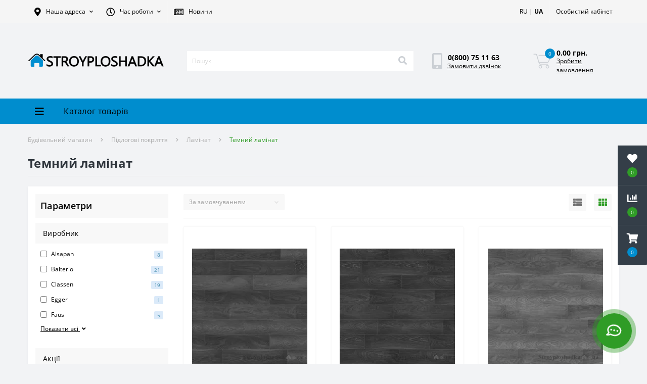

--- FILE ---
content_type: text/html; charset=utf-8
request_url: https://stroyploshadka.ua/ua/temnyy-laminat/
body_size: 47213
content:
<!DOCTYPE html>
<!--[if IE]><![endif]-->
<!--[if IE 8 ]><html dir="ltr" lang="ua" class="ie8"><![endif]-->
<!--[if IE 9 ]><html dir="ltr" lang="ua" class="ie9"><![endif]-->
<!--[if (gt IE 9)|!(IE)]><!-->
<html dir="ltr" lang="ua">
<!--<![endif]-->
<head>
<meta charset="UTF-8" />

                  
<meta name="viewport" content="width=device-width, initial-scale=1, user-scalable=0">
<meta http-equiv="X-UA-Compatible" content="IE=edge">


                        
            			
<title>ᐉ Ламінат темний • Купити темний ламінат в Україні • | Stroyploshadka.Ua</title>

      

                  

                                    <link rel="alternate" hreflang="ru" href="https://stroyploshadka.ua/temnyy-laminat/">
                                                <link rel="alternate" hreflang="uk" href="https://stroyploshadka.ua/ua/temnyy-laminat/">
                              

			
<base href="https://stroyploshadka.ua/" />

                  

<meta name="description" content="Купити темний ламінат в інтернет магазині ☝ Будмайданчик ➤ Великий вибір ламінату всіх типів за ціною виробника ⚡ Акції та знижки ✅ Доставка по всій Україні ✈ Телефонуйте ☎ 0 (800) 75-11-63" />
<link href="min/cache/705344b03a9b6dbcb59c04b6cb8c4c5f.css?v=1.8" type="text/css" rel="stylesheet" media="screen" />
<!--<link rel="preload" href="min/cache/705344b03a9b6dbcb59c04b6cb8c4c5f.css?v=1.8" as="style" />-->
<script src="min/cache/80ed1a62cf99aa940044b10e3c99c420.js?v=1.8"></script>


        			        			        		

          <link rel="preload" href="https://stroyploshadka.ua/image/catalog/data/logo-stroyplo.png" as="image" type="image/png" />
                            
<link rel="icon" href="https://stroyploshadka.ua/favicon.ico" type="image/x-icon">
<!-- <link rel="shortcut icon" href='<img class=" redactor-autoparser-object"="" src="https://stroyploshadka.ua/favicon.png">' type="image/x-icon"> -->
<link rel="shortcut icon" href="https://stroyploshadka.ua/favicon.ico" type="image/x-icon">

<!-- <link rel="icon" href="https://stroyploshadka.ua/favicon-16x16.ico" sizes="16x16" type="image/x-icon">
<link rel="icon" href="https://stroyploshadka.ua/favicon-32x32.ico" sizes="32x32" type="image/x-icon">
<link rel="icon" href="https://stroyploshadka.ua/favicon-48x48.ico" sizes="48x48" type="image/x-icon"> -->

<!-- <link rel="apple-touch-icon" sizes="180x180" href="https://stroyploshadka.ua/apple-touch-icon.png">
<link rel="icon" type="image/png" sizes="16x16" href="https://stroyploshadka.ua/favicon-16x16.png">
<link rel="icon" type="image/png" sizes="32x32" href="https://stroyploshadka.ua/favicon-32x32.png">
<link rel="icon" type="image/png" sizes="48x48" href="https://stroyploshadka.ua/favicon-48x48.png">
<link rel="icon" type="image/png" sizes="192x192" href="https://stroyploshadka.ua/android-chrome-192x192.png">
<link rel="manifest" href="https://stroyploshadka.ua/site.webmanifest">
<link rel="mask-icon" href="https://stroyploshadka.ua/safari-pinned-tab.svg" color="#008ed1">
<meta name="msapplication-TileColor" content="#008ed1">
<meta name="theme-color" content="#ffffff"> -->


<link rel="apple-touch-icon" sizes="180x180" href="https://stroyploshadka.ua/apple-touch-icon.png">
<link rel="icon" type="image/png" sizes="16x16" href="https://stroyploshadka.ua/favicon-16x16.png">
<link rel="icon" type="image/png" sizes="32x32" href="https://stroyploshadka.ua/favicon-32x32.png">
<link rel="icon" type="image/png" sizes="48x48" href="https://stroyploshadka.ua/favicon-48x48.png">
<link rel="icon" type="image/png" sizes="194x194" href="https://stroyploshadka.ua/favicon-194x194.png">
<link rel="icon" type="image/png" sizes="192x192" href="https://stroyploshadka.ua/android-chrome-192x192.png">
<link rel="manifest" href="https://stroyploshadka.ua/site.webmanifest">
<link rel="mask-icon" href="https://stroyploshadka.ua/safari-pinned-tab.svg" color="#008ed1">
<meta name="apple-mobile-web-app-title" content="Stroyploshadka.ua">
<meta name="application-name" content="Stroyploshadka.ua">
<meta name="msapplication-TileColor" content="#008ed1">
<meta name="msapplication-TileImage" content="/mstile-150x150.png">
<meta name="theme-color" content="#ffffff">

<link href="https://stroyploshadka.ua/ua/temnyy-laminat/" rel="canonical" />
<link href="https://stroyploshadka.ua/ua/temnyy-laminat/?page=2" rel="next" />

          <!-- <link rel="apple-touch-icon" sizes="16x16" href="/image/catalog/apple-touch-icon.ico" /> -->
          <script async src="https://www.googletagmanager.com/gtag/js?id=G-677WGZ3F4N"></script>
          <script>
          window.dataLayer = window.dataLayer || [];
          function gtag(){dataLayer.push(arguments);}
          gtag('js', new Date());

          gtag('config', 'G-677WGZ3F4N');
          </script>
          <style>
			#oct-infobar {background:rgb(20, 29, 38);}
			.oct-infobar-text {color:rgb(190, 190, 190);}
			.oct-infobar-text a {color:rgb(113, 190, 0);}
			#oct-infobar-btn {background:rgb(113, 190, 0);color:rgb(255, 255, 255);}
			#oct-infobar-btn:hover {background:rgb(255, 255, 255);color:rgb(0, 0, 0);}
			</style></head>
        
<body class="top">

						<div class="oct-fixed-bar fixed-right">
								<div class="oct-fixed-bar-item oct-fixed-bar-wishlist">
					<a href="https://stroyploshadka.ua/ua/wishlist/" class="oct-fixed-bar-link" title="Список бажань"><i class="fas fa-heart"></i><span id="oct-wishlist-quantity" class="oct-fixed-bar-quantity">0</span></a>
				</div>
												<div class="oct-fixed-bar-item oct-fixed-bar-compare">
					<a href="https://stroyploshadka.ua/ua/compare-products/" class="oct-fixed-bar-link" title="Список порівняння"><i class="fas fa-chart-bar"></i><span id="oct-compare-quantity" class="oct-fixed-bar-quantity">0</span></a>
				</div>
												<div class="oct-fixed-bar-item oct-fixed-bar-cart">
										<a href="javascript:;" onclick="octPopupCart()" class="oct-fixed-bar-link" title="Кошик">
										<i class="fas fa-shopping-cart"></i><span id="oct-cart-quantity" class="oct-fixed-bar-quantity">0</span></a>
				</div>
							</div>
						

<div id="us_menu_mobile_box" class="d-lg-none">
	<div id="us_menu_mobile_title" class="modal-header">
		<span class="modal-title">КАТАЛОГ</span>
		<button id="us_menu_mobile_close" type="button" class="us-close">
			<span aria-hidden="true" class="us-modal-close-icon us-modal-close-left"></span>
			<span aria-hidden="true" class="us-modal-close-icon us-modal-close-right"></span>
		</button>
	</div>
	<div id="us_menu_mobile_content"></div>
</div>
<nav id="top">
  <div class="container d-flex h-100">
		<div id="us_menu_mobile_button" class="us-menu-mobile d-lg-none h-100 background-blue">
			<img src="catalog/view/theme/oct_ultrastore/img/burger.svg" class="us-navbar-toggler" alt="" />
		</div>
		<div id="dropdown_menu_info" class="us-top-mobile-item us-top-mobile-item-info d-lg-none dropdown h-100">
			<img src="catalog/view/theme/oct_ultrastore/img/mobile-info.svg" class="us-navbar-info" alt="" />
			<div id="us_info_mobile" class="nav-dropdown-menu">
				<div class="modal-header">
			        <div class="modal-title">Інформація</div>
			        <button id="us_info_mobile_close" type="button" class="us-close">
						<span aria-hidden="true" class="us-modal-close-icon us-modal-close-left"></span>
						<span aria-hidden="true" class="us-modal-close-icon us-modal-close-right"></span>
			        </button>
			    </div>
				<div class="nav-dropdown-menu-content">
										<ul class="list-unstyled mobile-information-box">
						<li class="mobile-info-title"><strong>Інформація</strong></li>
												<li class="oct-menu-information-li"><a href="https://stroyploshadka.ua/ua/kontakty/" class="oct-menu-a">Контакти</a></li>
												<li class="oct-menu-information-li"><a href="https://stroyploshadka.ua/ua/uslugi/" class="oct-menu-a">Послуги</a></li>
												<li class="oct-menu-information-li"><a href="https://stroyploshadka.ua/ua/o-magazine/" class="oct-menu-a">Про магазин
</a></li>
												<li class="oct-menu-information-li"><a href="https://stroyploshadka.ua/ua/novosti/" class="oct-menu-a">Новини</a></li>
												<li class="oct-menu-information-li"><a href="https://stroyploshadka.ua/ua/dostavka/" class="oct-menu-a">Доставка і оплата</a></li>
												<li class="oct-menu-information-li"><a href="https://stroyploshadka.ua/ua/faq/" class="oct-menu-a">Питання та відповіді</a></li>
												<li class="oct-menu-information-li"><a href="https://stroyploshadka.ua/ua/vozvrat-tovara/" class="oct-menu-a">Повернення та обмін товару</a></li>
												<li class="oct-menu-information-li"><a href="https://stroyploshadka.ua/ua/privacy/" class="oct-menu-a">Політика безпеки</a></li>
											</ul>
															<ul class="list-unstyled mobile-shedule-box">
						<li class="mobile-info-title"><strong>Час роботи:</strong></li>
					</ul>
															<ul class="list-unstyled">
						<li class="mobile-info-title"><strong>Наша адреса:</strong></li>
						<li><a href="javascript:;" onclick="showSidebarMap();">м. Дніпро, вул. Січеславська Набережна, 5ж<br />
м. Кривій Ріг, вул.Леоніда Бородича, 15<br />
м. Полтава, вул. Визволення, 24<br />
м. Запоріжжя, вул. Миколи Ласточкина, 14 (р-н автовокзалу)</a></li>
					</ul>
					<div class="us_mobile_menu_info-map not_in"></div>
					<script>
					function showSidebarMap() {

						var octMap = $('.us_mobile_menu_info-map');

						if (octMap.hasClass('not_in')) {
							octMap.html('');
							octMap.removeClass('not_in');
						}

					}
				    </script>
									</div>
			</div>
		</div>
		<div id="top-left" class="mr-auto d-flex align-items-center">
						<div class="dropdown h-100">
				<a class="btn top-address btn-link dropdown-toggle d-flex align-items-center h-100" href="javascript:;" role="button" id="dropdownMenuAddress" data-toggle="dropdown" aria-haspopup="true" aria-expanded="false"><i class="fas fa-map-marker-alt"></i> <span>Наша адреса</span> <i class="fas fa-chevron-down"></i></a>
				<ul class="dropdown-menu nav-dropdown-menu address-dropdown-menu" aria-labelledby="dropdownMenuAddress">
				    <li class="dropdown-item us-dropdown-item">м. Дніпро, вул. Січеславська Набережна, 5ж<br />
м. Кривій Ріг, вул.Леоніда Бородича, 15<br />
м. Полтава, вул. Визволення, 24<br />
м. Запоріжжя, вул. Миколи Ласточкина, 14 (р-н автовокзалу)</li>
				    				</ul>
			</div>
									<div class="dropdown h-100">
			  	<a class="btn btn-shedule btn-link dropdown-toggle d-flex align-items-center h-100" href="javascript:;" role="button" id="dropdownMenu1" data-toggle="dropdown" aria-haspopup="true" aria-expanded="false"><i class="far fa-clock"></i> <span>Час роботи</span> <i class="fas fa-chevron-down"></i></a>
				<ul class="dropdown-menu nav-dropdown-menu shedule-dropdown-menu" aria-labelledby="dropdownMenu1">
									    <li class="dropdown-item us-dropdown-item">Понеділок-п'ятниця з 09:00 до 18:00</li>
				    				    <li class="dropdown-item us-dropdown-item">Субота, неділя - вихідний</li>
				    				</ul>
			</div>
			
          <div class="h-100">
            <a href="https://stroyploshadka.ua/ua/novosti/" class="btn btn-link btn-shedule d-flex align-items-center h-100" id="blog_link"><i class="far fa-newspaper"></i> <span>Новини</span></a>
          </div>
        
					</div>
		<div id="top-links" class="nav ml-auto d-flex">
			<div id="language" class="language">
	<div class="mobile-info-title d-lg-none"><strong><a href='https://stroyploshadka.ua/temnyy-laminat/' class='language-select-link'>RU</a> | <a href='https://stroyploshadka.ua/ua/temnyy-laminat/' class='language-select-link'><strong>UA</strong></a></strong></div>
	<form action="https://stroyploshadka.ua/ua/index.php?route=common/language/language" class="h-100 d-lg-block d-none" method="post" enctype="multipart/form-data" id="form-language">
		<div class="btn-group h-100">
			
          <div class="btn btn-lang btn-link">
        
							    			    			     
			    
			    <span><a href='https://stroyploshadka.ua/temnyy-laminat/' class='language-select-link'>RU</a> | <a href='https://stroyploshadka.ua/ua/temnyy-laminat/' class='language-select-link'><strong>UA</strong></a></span>
			    <i class="fas fa-chevron-down d-none"></i>
			    			    			
          </div>
        
			<div class="dropdown-menu nav-dropdown-menu dropdown-menu-right d-none">
						          
          <a href="https://stroyploshadka.ua/temnyy-laminat/" class="language-select-link dropdown-item">RU</a>
        
		        		          
          <a href="https://stroyploshadka.ua/ua/temnyy-laminat/" class="language-select-link dropdown-item">UA</a>
        
		        			</div>
		</div>
	    <input type="hidden" name="code" value="" />
	    <input type="hidden" name="redirect" value="eyJyb3V0ZSI6InByb2R1Y3RcL2NhdGVnb3J5IiwidXJsIjoiJnBhdGg9NTY1NSZmdWxsX3BhdGg9IiwicHJvdG9jb2wiOiIxIn0=" />
	</form>
</div>

			
			<div class="dropdown" id="us-account-dropdown">
								<a href="javascript:;" onclick="octPopupLogin();" title="Особистий кабінет" class="btn btn-user btn-link btn-block h-100" role="button" aria-haspopup="true"><img src="catalog/view/theme/oct_ultrastore/img/user-mobile.svg" class="us-navbar-account" alt="" /><i class="far fa-user"></i> <span class="hidden-xs">Особистий кабінет</span></a>
					        </div>
		</div>
		<a href="https://stroyploshadka.ua/ua/wishlist/" class="us-mobile-top-btn us-mobile-top-btn-wishlist d-lg-none h-100">
	<span class="us-mobile-top-btn-item"><img src="catalog/view/theme/oct_ultrastore/img/wishlist-mobile.svg" alt="" /></span>
</a>
<a href="https://stroyploshadka.ua/ua/compare-products/" class="us-mobile-top-btn us-mobile-top-btn-compare d-lg-none h-100">
	<span class="us-mobile-top-btn-item"><img src="catalog/view/theme/oct_ultrastore/img/compare-mobile.svg" alt="" /></span>
</a>
<a href="javascript:;" id="us_cart_mobile" class="us-mobile-top-btn us-mobile-top-btn-cart d-lg-none h-100" onclick="octPopupCart()">
	<span class="us-mobile-top-btn-item"><img src="catalog/view/theme/oct_ultrastore/img/cart-mobile.svg" alt="" /><span id="mobile_cart_index" class="mobile-header-index">0</span></span>
</a>

	</div>
</nav>
<header>
  <div class="container">
    <div class="row align-items-center">
    	<div id="logo" class="col-6 col-lg-3 col-md-3 us-logo-box text-center">
												<a href="https://stroyploshadka.ua/ua/">
						<img src="https://stroyploshadka.ua/image/catalog/data/logo-stroyplo.png" title="Будівельний магазин" alt="Будівельний магазин" class="us-logo-img" />
					</a>
									</div>
		<div class="col-12 col-lg-5 col-md-6 us-search-box"><div id="search" class="input-group header-input-group">
	
          <input type="text" id="input_search" name="search" value="" placeholder="Пошук" class="input-lg h-100 header-input calc100p50px" />
	<button type="button"  id="oct-search-button" class="btn btn-search header-btn-search h-100"><i class="fa fa-search"></i></button>
	
          <div id="us_livesearch_close" class="oc-bred" onclick="clearLiveSearch();"><i class="fas fa-times"></i></div>
        
	<div id="us_livesearch"></div>
</div>

<script>
function clearLiveSearch() {
	$('#us_livesearch_close').removeClass('visible');
	$('#us_livesearch').removeClass('expanded');
	$('#us_livesearch').html('');
	$('#input_search').val('');
}

$(document).ready(function() {
	let timer, delay = 500;

	$('#input_search').keyup(function() {
	    let _this = $(this);

	    clearTimeout(timer);

	    timer = setTimeout(function() {
	        let value = $('header #search input[name=\'search\']').val();

			if (value.length > 2) {
				let key = encodeURIComponent(value);
				octsearch.search(key, 'desktop');
			}

	    }, delay );
	});
});
</script>
</div>
				<div class="col-6 col-lg-2 col-md-3 us-phone-box d-flex align-items-center">
			<div class="us-phone-img">
				<img src="catalog/view/theme/oct_ultrastore/img/pnone-icon.svg" alt="phone-icon">
			</div>
			<div class="us-phone-content">
								<a class="btn top-phone-btn" href="tel:0800751163" role="button" id="us-phones-dropdown"><span>0(800) 75 11 63</span></a>
				
						<a href="javascript:;" class="us-phone-link" onclick="octPopupCallPhone()">Замовити дзвінок</a>
						
			</div>
		</div>
				<div id="cart" class="col-lg-2 us-cart-box d-flex align-items-center justify-content-end">
		<button type="button" class="us-cart-img" onclick="octPopupCart()">
			<img src="catalog/view/theme/oct_ultrastore/img/cart-icon.svg" alt="cart-icon">
		<span class="header-cart-index">0</span>
	</button>
	<div class="us-cart-content">
		<p class="us-cart-text">
			0.00 грн.
		</p>
		<a href="https://stroyploshadka.ua/ua/checkout/" class="us-cart-link">
			Зробити замовлення
		</a>
	</div>
</div>
    </div>
  </div>
</header>
<div class="menu-row sticky-top">
	<div class="container">
		<div class="row">
					<div id="oct-menu-box" class="col-lg-3">
	<div  id="oct-ultra-menu-header" class="oct-ultra-menu d-flex align-items-center justify-content-center">
		<span><i class="fas fa-bars"></i> Каталог товарів</span>
	</div>
	<nav id="oct-menu-dropdown-menu">
		<ul id="oct-menu-ul" class="oct-menu-ul oct-menu-parent-ul list-unstyled">
										<li class="oct-menu-li">
				<div class="d-flex align-items-center justify-content-between">
					<a href="https://stroyploshadka.ua/ua/strojmaterialy/" class="oct-menu-a"><span class="oct-menu-item-name">Будматеріали</span></a><span class="oct-menu-toggle"><i class="fas fa-chevron-right"></i></span>				</div>
				<div class="oct-menu-child-ul">
					<div class="oct-menu-back"><i class="fas fa-long-arrow-alt-left"></i> Будматеріали</div>
					<ul class="oct-menu-ul list-unstyled">
												<li class="oct-menu-li">
							<div class="d-flex align-items-center justify-content-between">
								<a href="https://stroyploshadka.ua/ua/smesi/"><span class="oct-menu-item-name">Будівельні суміші</span></a><span class="oct-menu-toggle"><i class="fas fa-chevron-right"></i></span>							</div>
														<div class="oct-menu-child-ul">
								<div class="oct-menu-back"><i class="fas fa-long-arrow-alt-left"></i> Будівельні суміші</div>
								<ul class="oct-menu-ul list-unstyled">
																		<li class="oct-menu-li">
																		<a href="https://stroyploshadka.ua/ua/kladochnye-smesi/"><span class="oct-menu-item-name">Кладочні суміші</span></a>
																		</li>
																		<li class="oct-menu-li">
																		<a href="https://stroyploshadka.ua/ua/klej-dlja-gipsokartona/"><span class="oct-menu-item-name">Клей для гіпсокартону</span></a>
																		</li>
																		<li class="oct-menu-li">
																		<a href="https://stroyploshadka.ua/ua/smesi-dlja-teploizoljacii/"><span class="oct-menu-item-name">Клей для пінопласту</span></a>
																		</li>
																		<li class="oct-menu-li">
																		<a href="https://stroyploshadka.ua/ua/shtukaturki/"><span class="oct-menu-item-name">Штукатурки</span></a>
																		</li>
																		<li class="oct-menu-li">
																		<a href="https://stroyploshadka.ua/ua/shpatlevki/"><span class="oct-menu-item-name">Шпаклівки</span></a>
																		</li>
																		<li class="oct-menu-li">
																		<a href="https://stroyploshadka.ua/ua/shtukaturki-dekorativnye/"><span class="oct-menu-item-name">Декоративні штукатурки</span></a>
																		</li>
																		<li class="oct-menu-li">
																		<a href="https://stroyploshadka.ua/ua/mozaichnye-shtukaturki/"><span class="oct-menu-item-name">Мозаїчні штукатурки</span></a>
																		</li>
																		<li class="oct-menu-li">
																		<a href="https://stroyploshadka.ua/ua/gidroizoljacija/"><span class="oct-menu-item-name">Гідроізоляційні суміші</span></a>
																		</li>
																		<li class="oct-menu-li">
																		<a href="https://stroyploshadka.ua/ua/stjazhki/"><span class="oct-menu-item-name">Стяжка</span></a>
																		</li>
																		<li class="oct-menu-li">
																		<a href="https://stroyploshadka.ua/ua/tsement/"><span class="oct-menu-item-name">Цемент</span></a>
																		</li>
																		<li class="oct-menu-li">
																		<a href="https://stroyploshadka.ua/ua/zatirki/"><span class="oct-menu-item-name">Затирки</span></a>
																		</li>
																		<li class="oct-menu-li">
																		<a href="https://stroyploshadka.ua/ua/klej-dlja-plitki/"><span class="oct-menu-item-name">Клей для плитки</span></a>
																		</li>
																		<li class="oct-menu-li">
																		<a href="https://stroyploshadka.ua/ua/universalnye-smesi/"><span class="oct-menu-item-name">Універсальні суміші</span></a>
																		</li>
																		<li class="oct-menu-li">
																		<a href="https://stroyploshadka.ua/ua/plastifikatory/"><span class="oct-menu-item-name">Пластифікатори</span></a>
																		</li>
																		<li class="oct-menu-li">
																		<a href="https://stroyploshadka.ua/ua/fibra-dlya-betona/"><span class="oct-menu-item-name">Фібра для бетону</span></a>
																		</li>
																										</ul>
							</div>
													</li>
												<li class="oct-menu-li">
							<div class="d-flex align-items-center justify-content-between">
								<a href="https://stroyploshadka.ua/ua/peny-montazhnye/"><span class="oct-menu-item-name">Піна монтажна<span class="c-hit"> Хіт!</span></span></a><span class="oct-menu-toggle"><i class="fas fa-chevron-right"></i></span>							</div>
														<div class="oct-menu-child-ul">
								<div class="oct-menu-back"><i class="fas fa-long-arrow-alt-left"></i> Піна монтажна<span class="c-hit"> Хіт!</span></div>
								<ul class="oct-menu-ul list-unstyled">
																		<li class="oct-menu-li">
																		<a href="https://stroyploshadka.ua/ua/kleya-peny/"><span class="oct-menu-item-name">Клей піна</span></a>
																		</li>
																										</ul>
							</div>
													</li>
												<li class="oct-menu-li">
							<div class="d-flex align-items-center justify-content-between">
								<a href="https://stroyploshadka.ua/ua/germetiki/"><span class="oct-menu-item-name">Герметики</span></a><span class="oct-menu-toggle"><i class="fas fa-chevron-right"></i></span>							</div>
														<div class="oct-menu-child-ul">
								<div class="oct-menu-back"><i class="fas fa-long-arrow-alt-left"></i> Герметики</div>
								<ul class="oct-menu-ul list-unstyled">
																		<li class="oct-menu-li">
																		<a href="https://stroyploshadka.ua/ua/silikonovye-germetiki/"><span class="oct-menu-item-name">Силіконовий герметик</span></a>
																		</li>
																		<li class="oct-menu-li">
																		<a href="https://stroyploshadka.ua/ua/akrilovye-germetiki/"><span class="oct-menu-item-name">Акриловий герметик</span></a>
																		</li>
																		<li class="oct-menu-li">
																		<a href="https://stroyploshadka.ua/ua/bitumnyy-germetik/"><span class="oct-menu-item-name">Бітумний герметик</span></a>
																		</li>
																		<li class="oct-menu-li">
																		<a href="https://stroyploshadka.ua/ua/vodostoykiy-germetik/"><span class="oct-menu-item-name">Водостійкий герметик</span></a>
																		</li>
																		<li class="oct-menu-li">
																		<a href="https://stroyploshadka.ua/ua/germetik-dlya-dereva/"><span class="oct-menu-item-name">Герметик для дерева</span></a>
																		</li>
																		<li class="oct-menu-li">
																		<a href="https://stroyploshadka.ua/ua/germetiki-dlja-stekla/"><span class="oct-menu-item-name">Герметик для скла</span></a>
																		</li>
																		<li class="oct-menu-li">
																		<a href="https://stroyploshadka.ua/ua/germetiki-dlya-akvariumov/"><span class="oct-menu-item-name">Герметик для акваріума</span></a>
																		</li>
																		<li class="oct-menu-li">
																		<a href="https://stroyploshadka.ua/ua/poliuretanoviy-germetik/"><span class="oct-menu-item-name">Поліуретановий герметик</span></a>
																		</li>
																		<li class="oct-menu-li">
																		<a href="https://stroyploshadka.ua/ua/termostojkie-i-morozostojkie-germetiki/"><span class="oct-menu-item-name">Термостійкий герметик</span></a>
																		</li>
																										</ul>
							</div>
													</li>
												<li class="oct-menu-li">
							<div class="d-flex align-items-center justify-content-between">
								<a href="https://stroyploshadka.ua/ua/gruntovki/"><span class="oct-menu-item-name">Ґрунтовки</span></a><span class="oct-menu-toggle"><i class="fas fa-chevron-right"></i></span>							</div>
														<div class="oct-menu-child-ul">
								<div class="oct-menu-back"><i class="fas fa-long-arrow-alt-left"></i> Ґрунтовки</div>
								<ul class="oct-menu-ul list-unstyled">
																		<li class="oct-menu-li">
																		<a href="https://stroyploshadka.ua/ua/gruntovka-antigribkovaya/"><span class="oct-menu-item-name">Ґрунтовка  антигрибкова</span></a>
																		</li>
																		<li class="oct-menu-li">
																		<a href="https://stroyploshadka.ua/ua/gruntovka-akrilovaya/"><span class="oct-menu-item-name">Ґрунтовка акрилова</span></a>
																		</li>
																		<li class="oct-menu-li">
																		<a href="https://stroyploshadka.ua/ua/gruntovka-glubokogo-proniknoveniya/"><span class="oct-menu-item-name">Ґрунтовка глибокого проникнення</span></a>
																		</li>
																		<li class="oct-menu-li">
																		<a href="https://stroyploshadka.ua/ua/gruntovka-dlya-betona/"><span class="oct-menu-item-name">Ґрунтовка для бетону</span></a>
																		</li>
																		<li class="oct-menu-li">
																		<a href="https://stroyploshadka.ua/ua/gruntovka-dlya-sten/"><span class="oct-menu-item-name">Ґрунтовка для стін</span></a>
																		</li>
																		<li class="oct-menu-li">
																		<a href="https://stroyploshadka.ua/ua/gruntovka-kvartsevaya/"><span class="oct-menu-item-name">Ґрунтовка кварцева</span></a>
																		</li>
																		<li class="oct-menu-li">
																		<a href="https://stroyploshadka.ua/ua/gruntovka-kontsentrat/"><span class="oct-menu-item-name">Ґрунтовка концентрат</span></a>
																		</li>
																										</ul>
							</div>
													</li>
												<li class="oct-menu-li">
							<div class="d-flex align-items-center justify-content-between">
								<a href="https://stroyploshadka.ua/ua/gipsokarton/"><span class="oct-menu-item-name">Гіпсокартонні системи</span></a><span class="oct-menu-toggle"><i class="fas fa-chevron-right"></i></span>							</div>
														<div class="oct-menu-child-ul">
								<div class="oct-menu-back"><i class="fas fa-long-arrow-alt-left"></i> Гіпсокартонні системи</div>
								<ul class="oct-menu-ul list-unstyled">
																		<li class="oct-menu-li">
																		<a href="https://stroyploshadka.ua/ua/gipsokartonnye-plity/"><span class="oct-menu-item-name">Гіпсокартон</span></a>
																		</li>
																		<li class="oct-menu-li">
																		<a href="https://stroyploshadka.ua/ua/profili/"><span class="oct-menu-item-name">Профіль для гіпсокартону</span></a>
																		</li>
																		<li class="oct-menu-li">
																		<a href="https://stroyploshadka.ua/ua/ugly/"><span class="oct-menu-item-name">Кутики</span></a>
																		</li>
																		<li class="oct-menu-li">
																		<a href="https://stroyploshadka.ua/ua/rejki/"><span class="oct-menu-item-name">Маяк штукатурний</span></a>
																		</li>
																										</ul>
							</div>
													</li>
												<li class="oct-menu-li">
							<div class="d-flex align-items-center justify-content-between">
								<a href="https://stroyploshadka.ua/ua/setki/"><span class="oct-menu-item-name">Сітка будівельна</span></a><span class="oct-menu-toggle"><i class="fas fa-chevron-right"></i></span>							</div>
														<div class="oct-menu-child-ul">
								<div class="oct-menu-back"><i class="fas fa-long-arrow-alt-left"></i> Сітка будівельна</div>
								<ul class="oct-menu-ul list-unstyled">
																		<li class="oct-menu-li">
																		<a href="https://stroyploshadka.ua/ua/serpyanka/"><span class="oct-menu-item-name">Серп'янка</span></a>
																		</li>
																		<li class="oct-menu-li">
																		<a href="https://stroyploshadka.ua/ua/steklosetka/"><span class="oct-menu-item-name">Склосітка</span></a>
																		</li>
																										</ul>
							</div>
													</li>
												<li class="oct-menu-li">
							<div class="d-flex align-items-center justify-content-between">
								<a href="https://stroyploshadka.ua/ua/klej/"><span class="oct-menu-item-name">Клей</span></a><span class="oct-menu-toggle"><i class="fas fa-chevron-right"></i></span>							</div>
														<div class="oct-menu-child-ul">
								<div class="oct-menu-back"><i class="fas fa-long-arrow-alt-left"></i> Клей</div>
								<ul class="oct-menu-ul list-unstyled">
																		<li class="oct-menu-li">
																		<a href="https://stroyploshadka.ua/ua/kley-dlya-ekstrudirovannogo-penopolistirola/"><span class="oct-menu-item-name">Клей для пінополістиролу</span></a>
																		</li>
																		<li class="oct-menu-li">
																		<a href="https://stroyploshadka.ua/ua/zhidkie-gvozdi/"><span class="oct-menu-item-name">Рідкі цвяхи (Монтажний клей)</span></a>
																		</li>
																		<li class="oct-menu-li">
																		<a href="https://stroyploshadka.ua/ua/klej-dlja-oboev/"><span class="oct-menu-item-name">Клей для шпалер</span></a>
																		</li>
																		<li class="oct-menu-li">
																		<a href="https://stroyploshadka.ua/ua/klej-pva/"><span class="oct-menu-item-name">Клей ПВА<span class="c-hit"> Хіт!</span></span></a>
																		</li>
																		<li class="oct-menu-li">
																		<a href="https://stroyploshadka.ua/ua/kontaktnij-klej/"><span class="oct-menu-item-name">Супер клей (контактний клей)</span></a>
																		</li>
																										</ul>
							</div>
													</li>
												<li class="oct-menu-li">
							<div class="d-flex align-items-center justify-content-between">
								<a href="https://stroyploshadka.ua/ua/krepezh/"><span class="oct-menu-item-name">Кріплення</span></a><span class="oct-menu-toggle"><i class="fas fa-chevron-right"></i></span>							</div>
														<div class="oct-menu-child-ul">
								<div class="oct-menu-back"><i class="fas fa-long-arrow-alt-left"></i> Кріплення</div>
								<ul class="oct-menu-ul list-unstyled">
																		<li class="oct-menu-li">
																		<a href="https://stroyploshadka.ua/ua/samorezy/"><span class="oct-menu-item-name">Cаморізи</span></a>
																		</li>
																		<li class="oct-menu-li">
																		<a href="https://stroyploshadka.ua/ua/shurupy/"><span class="oct-menu-item-name">Шурупи</span></a>
																		</li>
																		<li class="oct-menu-li">
																		<a href="https://stroyploshadka.ua/ua/djubelja/"><span class="oct-menu-item-name">Дюбелі</span></a>
																		</li>
																		<li class="oct-menu-li">
																		<a href="https://stroyploshadka.ua/ua/ankera/"><span class="oct-menu-item-name">Анкери</span></a>
																		</li>
																		<li class="oct-menu-li">
																		<a href="https://stroyploshadka.ua/ua/bolty/"><span class="oct-menu-item-name">Болти</span></a>
																		</li>
																		<li class="oct-menu-li">
																		<a href="https://stroyploshadka.ua/ua/vinty/"><span class="oct-menu-item-name">Гвинти</span></a>
																		</li>
																		<li class="oct-menu-li">
																		<a href="https://stroyploshadka.ua/ua/gajki/"><span class="oct-menu-item-name">Гайки</span></a>
																		</li>
																		<li class="oct-menu-li">
																		<a href="https://stroyploshadka.ua/ua/shajby/"><span class="oct-menu-item-name">Шайби</span></a>
																		</li>
																		<li class="oct-menu-li">
																		<a href="https://stroyploshadka.ua/ua/khimicheskie-ankery/"><span class="oct-menu-item-name">Хімічні анкери</span></a>
																		</li>
																										</ul>
							</div>
													</li>
												<li class="oct-menu-li">
							<div class="d-flex align-items-center justify-content-between">
								<a href="https://stroyploshadka.ua/ua/krovlya/"><span class="oct-menu-item-name">Покрівельні матеріали</span></a><span class="oct-menu-toggle"><i class="fas fa-chevron-right"></i></span>							</div>
														<div class="oct-menu-child-ul">
								<div class="oct-menu-back"><i class="fas fa-long-arrow-alt-left"></i> Покрівельні матеріали</div>
								<ul class="oct-menu-ul list-unstyled">
																		<li class="oct-menu-li">
																		<a href="https://stroyploshadka.ua/ua/ondulin/"><span class="oct-menu-item-name">Ондулін</span></a>
																		</li>
																		<li class="oct-menu-li">
																		<a href="https://stroyploshadka.ua/ua/bitumnaja-cherepica/"><span class="oct-menu-item-name">Бітумна черепиця</span></a>
																		</li>
																		<li class="oct-menu-li">
																		<a href="https://stroyploshadka.ua/ua/ruberoid/"><span class="oct-menu-item-name">Руберойд</span></a>
																		</li>
																		<li class="oct-menu-li">
																		<a href="https://stroyploshadka.ua/ua/mastiki/"><span class="oct-menu-item-name">Мастики</span></a>
																		</li>
																										</ul>
							</div>
													</li>
												<li class="oct-menu-li">
							<div class="d-flex align-items-center justify-content-between">
								<a href="https://stroyploshadka.ua/ua/izoljacionnye-materialy/"><span class="oct-menu-item-name">Ізоляційні матеріали</span></a><span class="oct-menu-toggle"><i class="fas fa-chevron-right"></i></span>							</div>
														<div class="oct-menu-child-ul">
								<div class="oct-menu-back"><i class="fas fa-long-arrow-alt-left"></i> Ізоляційні матеріали</div>
								<ul class="oct-menu-ul list-unstyled">
																		<li class="oct-menu-li">
																		<a href="https://stroyploshadka.ua/ua/utepliteli/"><span class="oct-menu-item-name">Утеплювачі</span></a>
																		</li>
																		<li class="oct-menu-li">
																		<a href="https://stroyploshadka.ua/ua/izoljacionnye-plenki/"><span class="oct-menu-item-name">Гідробар'єр (Паробар'єр)</span></a>
																		</li>
																		<li class="oct-menu-li">
																		<a href="https://stroyploshadka.ua/ua/penoplast/"><span class="oct-menu-item-name">Пінопласт</span></a>
																		</li>
																		<li class="oct-menu-li">
																		<a href="https://stroyploshadka.ua/ua/ekstruzionnyj-penopolistirol/"><span class="oct-menu-item-name">Пінополістирол</span></a>
																		</li>
																		<li class="oct-menu-li">
																		<a href="https://stroyploshadka.ua/ua/izolon/"><span class="oct-menu-item-name">Ізолон</span></a>
																		</li>
																										</ul>
							</div>
													</li>
												<li class="oct-menu-li">
							<div class="d-flex align-items-center justify-content-between">
								<a href="https://stroyploshadka.ua/ua/betonnye-izdelija/"><span class="oct-menu-item-name">Блоки стінні</span></a><span class="oct-menu-toggle"><i class="fas fa-chevron-right"></i></span>							</div>
														<div class="oct-menu-child-ul">
								<div class="oct-menu-back"><i class="fas fa-long-arrow-alt-left"></i> Блоки стінні</div>
								<ul class="oct-menu-ul list-unstyled">
																		<li class="oct-menu-li">
																		<a href="https://stroyploshadka.ua/ua/gazobloki/"><span class="oct-menu-item-name">Газобетон</span></a>
																		</li>
																										</ul>
							</div>
													</li>
												<li class="oct-menu-li">
							<div class="d-flex align-items-center justify-content-between">
								<a href="https://stroyploshadka.ua/ua/izdeliya-iz-dereva/"><span class="oct-menu-item-name">Пиломатеріали</span></a><span class="oct-menu-toggle"><i class="fas fa-chevron-right"></i></span>							</div>
														<div class="oct-menu-child-ul">
								<div class="oct-menu-back"><i class="fas fa-long-arrow-alt-left"></i> Пиломатеріали</div>
								<ul class="oct-menu-ul list-unstyled">
																		<li class="oct-menu-li">
																		<a href="https://stroyploshadka.ua/ua/osb-plity/"><span class="oct-menu-item-name">OSB плити</span></a>
																		</li>
																		<li class="oct-menu-li">
																		<a href="https://stroyploshadka.ua/ua/dvp-i-dsp-plity/"><span class="oct-menu-item-name">ДВП і ДСП плити</span></a>
																		</li>
																		<li class="oct-menu-li">
																		<a href="https://stroyploshadka.ua/ua/fanera/"><span class="oct-menu-item-name">Фанера</span></a>
																		</li>
																										</ul>
							</div>
													</li>
												<li class="oct-menu-li">
							<div class="d-flex align-items-center justify-content-between">
								<a href="https://stroyploshadka.ua/ua/plitka-i-dekorativnye-elementy/"><span class="oct-menu-item-name">Тротуарна плитка і декоративні елементи</span></a><span class="oct-menu-toggle"><i class="fas fa-chevron-right"></i></span>							</div>
														<div class="oct-menu-child-ul">
								<div class="oct-menu-back"><i class="fas fa-long-arrow-alt-left"></i> Тротуарна плитка і декоративні елементи</div>
								<ul class="oct-menu-ul list-unstyled">
																		<li class="oct-menu-li">
																		<a href="https://stroyploshadka.ua/ua/trotuarnaya-plitka-i-bordury/"><span class="oct-menu-item-name">Тротуарна плитка і бордюри<span class="c-hit"> Хіт!</span></span></a>
																		</li>
																		<li class="oct-menu-li">
																		<a href="https://stroyploshadka.ua/ua/klumbyi/"><span class="oct-menu-item-name">Клумби</span></a>
																		</li>
																		<li class="oct-menu-li">
																		<a href="https://stroyploshadka.ua/ua/vodostoki/"><span class="oct-menu-item-name">Водостоки</span></a>
																		</li>
																		<li class="oct-menu-li">
																		<a href="https://stroyploshadka.ua/ua/urnyi/"><span class="oct-menu-item-name">Урни</span></a>
																		</li>
																										</ul>
							</div>
													</li>
																	</ul>
				</div>
			</li>
								<li class="oct-menu-li">
				<div class="d-flex align-items-center justify-content-between">
					<a href="https://stroyploshadka.ua/ua/otdelochnye-materialy/" class="oct-menu-a"><span class="oct-menu-item-name">Оздоблювальні матеріали</span></a><span class="oct-menu-toggle"><i class="fas fa-chevron-right"></i></span>				</div>
				<div class="oct-menu-child-ul">
					<div class="oct-menu-back"><i class="fas fa-long-arrow-alt-left"></i> Оздоблювальні матеріали</div>
					<ul class="oct-menu-ul list-unstyled">
												<li class="oct-menu-li">
							<div class="d-flex align-items-center justify-content-between">
								<a href="https://stroyploshadka.ua/ua/3d-paneli/"><span class="oct-menu-item-name">3D панелі</span></a><span class="oct-menu-toggle"><i class="fas fa-chevron-right"></i></span>							</div>
														<div class="oct-menu-child-ul">
								<div class="oct-menu-back"><i class="fas fa-long-arrow-alt-left"></i> 3D панелі</div>
								<ul class="oct-menu-ul list-unstyled">
																		<li class="oct-menu-li">
																		<a href="https://stroyploshadka.ua/ua/3d-paneli-na-stenu/"><span class="oct-menu-item-name">3д панелі на стіну</span></a>
																		</li>
																		<li class="oct-menu-li">
																		<a href="https://stroyploshadka.ua/ua/3d-paneli-pod-derevo/"><span class="oct-menu-item-name">3д панелі під дерево</span></a>
																		</li>
																		<li class="oct-menu-li">
																		<a href="https://stroyploshadka.ua/ua/samokleyushchiesya-paneli-na-potolok/"><span class="oct-menu-item-name">Самоклеючі панелі на стелю</span></a>
																		</li>
																		<li class="oct-menu-li">
																		<a href="https://stroyploshadka.ua/ua/samokleyushchiesya-paneli-pod-kirpich/"><span class="oct-menu-item-name">Самоклеючі панелі під цеглу</span></a>
																		</li>
																		<li class="oct-menu-li">
																		<a href="https://stroyploshadka.ua/ua/samokleyushayasya-plitka-vinilovaya/"><span class="oct-menu-item-name">Самоклеюча плитка вінілова</span></a>
																		</li>
																										</ul>
							</div>
													</li>
												<li class="oct-menu-li">
							<div class="d-flex align-items-center justify-content-between">
								<a href="https://stroyploshadka.ua/ua/stelovi-pliti/"><span class="oct-menu-item-name">Стельові плити</span></a><span class="oct-menu-toggle"><i class="fas fa-chevron-right"></i></span>							</div>
														<div class="oct-menu-child-ul">
								<div class="oct-menu-back"><i class="fas fa-long-arrow-alt-left"></i> Стельові плити</div>
								<ul class="oct-menu-ul list-unstyled">
																		<li class="oct-menu-li">
																		<a href="https://stroyploshadka.ua/ua/inzhekcionnye-potolochnye-plity/"><span class="oct-menu-item-name">Інжекційні стельові плити</span></a>
																		</li>
																		<li class="oct-menu-li">
																		<a href="https://stroyploshadka.ua/ua/besshovnyie-potolochnyie-plityi/"><span class="oct-menu-item-name">Безшовні стельові плити</span></a>
																		</li>
																		<li class="oct-menu-li">
																		<a href="https://stroyploshadka.ua/ua/ekstruzionnye-potolochnye-plity/"><span class="oct-menu-item-name">Екструзійні стельові плити</span></a>
																		</li>
																		<li class="oct-menu-li">
																		<a href="https://stroyploshadka.ua/ua/presovannye-potolochnye-plity/"><span class="oct-menu-item-name">Пресовані стельові плити</span></a>
																		</li>
																										</ul>
							</div>
													</li>
												<li class="oct-menu-li">
							<div class="d-flex align-items-center justify-content-between">
								<a href="https://stroyploshadka.ua/ua/samokleyushchiysya-plintus/"><span class="oct-menu-item-name">Самоклеючий плінтус</span></a>							</div>
													</li>
												<li class="oct-menu-li">
							<div class="d-flex align-items-center justify-content-between">
								<a href="https://stroyploshadka.ua/ua/potolochnyj-plintus/"><span class="oct-menu-item-name">Стельовий плінтус</span></a><span class="oct-menu-toggle"><i class="fas fa-chevron-right"></i></span>							</div>
														<div class="oct-menu-child-ul">
								<div class="oct-menu-back"><i class="fas fa-long-arrow-alt-left"></i> Стельовий плінтус</div>
								<ul class="oct-menu-ul list-unstyled">
																		<li class="oct-menu-li">
																		<a href="https://stroyploshadka.ua/ua/inzhekcionnyj-potolochnyj-plintus/"><span class="oct-menu-item-name">Інжекційний стельовий плінтус</span></a>
																		</li>
																		<li class="oct-menu-li">
																		<a href="https://stroyploshadka.ua/ua/ekstruzionnyj-potolochnyj-plintus/"><span class="oct-menu-item-name">Екструдований стельовий плінтус</span></a>
																		</li>
																		<li class="oct-menu-li">
																		<a href="https://stroyploshadka.ua/ua/molding/"><span class="oct-menu-item-name">Молдинг для стін</span></a>
																		</li>
																										</ul>
							</div>
													</li>
												<li class="oct-menu-li">
							<div class="d-flex align-items-center justify-content-between">
								<a href="https://stroyploshadka.ua/ua/samoklejuschajasja-plenka/"><span class="oct-menu-item-name">Самоклеюча плівка<span class="c-hit"> Хіт!</span></span></a><span class="oct-menu-toggle"><i class="fas fa-chevron-right"></i></span>							</div>
														<div class="oct-menu-child-ul">
								<div class="oct-menu-back"><i class="fas fa-long-arrow-alt-left"></i> Самоклеюча плівка<span class="c-hit"> Хіт!</span></div>
								<ul class="oct-menu-ul list-unstyled">
																		<li class="oct-menu-li">
																		<a href="https://stroyploshadka.ua/ua/samokleyushchayasya-plenka-dlya-sten/"><span class="oct-menu-item-name">Cамоклеюча плівка для стін</span></a>
																		</li>
																		<li class="oct-menu-li">
																		<a href="https://stroyploshadka.ua/ua/vitrazhnaja-samoklejushajasja-plenka/"><span class="oct-menu-item-name">Вітражна плівка</span></a>
																		</li>
																		<li class="oct-menu-li">
																		<a href="https://stroyploshadka.ua/ua/samoklejushajasja-plenka-dlja-stekla/"><span class="oct-menu-item-name">Самоклейка плівка для скла</span></a>
																		</li>
																		<li class="oct-menu-li">
																		<a href="https://stroyploshadka.ua/ua/samokleyushayasya-plenka-dlya-vannoj/"><span class="oct-menu-item-name">Самоклеюча плівка для ванної</span></a>
																		</li>
																		<li class="oct-menu-li">
																		<a href="https://stroyploshadka.ua/ua/samoklejushajasja-plenka-dlja-kuhni/"><span class="oct-menu-item-name">Самоклеюча плівка для кухні</span></a>
																		</li>
																		<li class="oct-menu-li">
																		<a href="https://stroyploshadka.ua/ua/samoklejushajasja-plenka-dlja-mebeli/"><span class="oct-menu-item-name">Самоклеюча плівка для меблів</span></a>
																		</li>
																		<li class="oct-menu-li">
																		<a href="https://stroyploshadka.ua/ua/samokleyashayasya-plenka-dlya-podokonnika/"><span class="oct-menu-item-name">Самоклеюча плівка для підвіконня</span></a>
																		</li>
																		<li class="oct-menu-li">
																		<a href="https://stroyploshadka.ua/ua/samokleyashayasya-plenka-dlya-stoleshnic/"><span class="oct-menu-item-name">Самоклеюча плівка для стільниць</span></a>
																		</li>
																		<li class="oct-menu-li">
																		<a href="https://stroyploshadka.ua/ua/samoklejushajasja-plenka-dlja-dverej/"><span class="oct-menu-item-name">Самоклеюча плівка на двері</span></a>
																		</li>
																		<li class="oct-menu-li">
																		<a href="https://stroyploshadka.ua/ua/samokleyushayasya-plenka-na-holodilnik/"><span class="oct-menu-item-name">Самоклеюча плівка на холодильник</span></a>
																		</li>
																										</ul>
							</div>
													</li>
												<li class="oct-menu-li">
							<div class="d-flex align-items-center justify-content-between">
								<a href="https://stroyploshadka.ua/ua/oboi/"><span class="oct-menu-item-name">Шпалери</span></a><span class="oct-menu-toggle"><i class="fas fa-chevron-right"></i></span>							</div>
														<div class="oct-menu-child-ul">
								<div class="oct-menu-back"><i class="fas fa-long-arrow-alt-left"></i> Шпалери</div>
								<ul class="oct-menu-ul list-unstyled">
																		<li class="oct-menu-li">
																		<a href="https://stroyploshadka.ua/ua/oboi-dlja-detskoy-komnaty/"><span class="oct-menu-item-name">Шпалери в дитячу</span></a>
																		</li>
																		<li class="oct-menu-li">
																		<a href="https://stroyploshadka.ua/ua/oboi-dlja-koridora/"><span class="oct-menu-item-name">Шпалери в коридор</span></a>
																		</li>
																		<li class="oct-menu-li">
																		<a href="https://stroyploshadka.ua/ua/oboi-dlja-spalnoj-komnaty/"><span class="oct-menu-item-name">Шпалери в спальню</span></a>
																		</li>
																		<li class="oct-menu-li">
																		<a href="https://stroyploshadka.ua/ua/oboi-dlja-kuhni/"><span class="oct-menu-item-name">Шпалери на кухню</span></a>
																		</li>
																		<li class="oct-menu-li">
																		<a href="https://stroyploshadka.ua/ua/vinilovye/"><span class="oct-menu-item-name">Вінілові шпалери<span class="c-hit"> Хіт!</span></span></a>
																		</li>
																		<li class="oct-menu-li">
																		<a href="https://stroyploshadka.ua/ua/pod-pokrasku/"><span class="oct-menu-item-name">Шпалери під фарбування</span></a>
																		</li>
																		<li class="oct-menu-li">
																		<a href="https://stroyploshadka.ua/ua/oboi-na-flizelinovoj-osnove/"><span class="oct-menu-item-name">Шпалери на флізеліновій основі<span class="c-hit"> Хіт!</span></span></a>
																		</li>
																		<li class="oct-menu-li">
																		<a href="https://stroyploshadka.ua/ua/bumazhnye-oboi/"><span class="oct-menu-item-name">Паперові шпалери</span></a>
																		</li>
																		<li class="oct-menu-li">
																		<a href="https://stroyploshadka.ua/ua/jidkie-oboi/"><span class="oct-menu-item-name">Рідкі шпалери</span></a>
																		</li>
																		<li class="oct-menu-li">
																		<a href="https://stroyploshadka.ua/ua/stekloholst-i-steklooboi/"><span class="oct-menu-item-name">Склополотно і склошпалери</span></a>
																		</li>
																		<li class="oct-menu-li">
																		<a href="https://stroyploshadka.ua/ua/dekorativnyie-nakleyki-dekupaj/"><span class="oct-menu-item-name">Декоративні наклейки (декупаж)</span></a>
																		</li>
																		<li class="oct-menu-li">
																		<a href="https://stroyploshadka.ua/ua/maljarnyj-flizelin/"><span class="oct-menu-item-name">Малярський флізелін</span></a>
																		</li>
																		<li class="oct-menu-li">
																		<a href="https://stroyploshadka.ua/ua/oboi-3d/"><span class="oct-menu-item-name">Шпалери 3D</span></a>
																		</li>
																		<li class="oct-menu-li">
																		<a href="https://stroyploshadka.ua/ua/oboi-s-venzelem/"><span class="oct-menu-item-name">Шпалери з вензелем</span></a>
																		</li>
																		<li class="oct-menu-li">
																		<a href="https://stroyploshadka.ua/ua/oboi-s-gorodom/"><span class="oct-menu-item-name">Шпалери з містом</span></a>
																		</li>
																										</ul>
							</div>
													</li>
												<li class="oct-menu-li">
							<div class="d-flex align-items-center justify-content-between">
								<a href="https://stroyploshadka.ua/ua/fotooboi/"><span class="oct-menu-item-name">Фотошпалери<span class="c-hit"> Хіт!</span></span></a><span class="oct-menu-toggle"><i class="fas fa-chevron-right"></i></span>							</div>
														<div class="oct-menu-child-ul">
								<div class="oct-menu-back"><i class="fas fa-long-arrow-alt-left"></i> Фотошпалери<span class="c-hit"> Хіт!</span></div>
								<ul class="oct-menu-ul list-unstyled">
																		<li class="oct-menu-li">
																		<a href="https://stroyploshadka.ua/ua/fotooboi-dlja-detskoj-komnaty/"><span class="oct-menu-item-name">Фотошпалери в дитячу</span></a>
																		</li>
																		<li class="oct-menu-li">
																		<a href="https://stroyploshadka.ua/ua/fotooboi-dlja-gostinoj/"><span class="oct-menu-item-name">Фотошпалери в зал</span></a>
																		</li>
																		<li class="oct-menu-li">
																		<a href="https://stroyploshadka.ua/ua/fotooboi-dlja-prihozhej/"><span class="oct-menu-item-name">Фотошпалери в передпокій</span></a>
																		</li>
																		<li class="oct-menu-li">
																		<a href="https://stroyploshadka.ua/ua/fotooboi-dlja-spalnoj-komnaty/"><span class="oct-menu-item-name">Фотошпалери в спальню</span></a>
																		</li>
																		<li class="oct-menu-li">
																		<a href="https://stroyploshadka.ua/ua/fotooboi-dlja-kabineta/"><span class="oct-menu-item-name">Фотошпалери для офісу</span></a>
																		</li>
																		<li class="oct-menu-li">
																		<a href="https://stroyploshadka.ua/ua/fotooboi-s-kartoj-mira/"><span class="oct-menu-item-name">Фотошпалери з мапою світу</span></a>
																		</li>
																		<li class="oct-menu-li">
																		<a href="https://stroyploshadka.ua/ua/fotooboi-s-cvetami/"><span class="oct-menu-item-name">Фотошпалери квіти</span></a>
																		</li>
																		<li class="oct-menu-li">
																		<a href="https://stroyploshadka.ua/ua/fotooboi-s-kosmosom/"><span class="oct-menu-item-name">Фотошпалери космос</span></a>
																		</li>
																		<li class="oct-menu-li">
																		<a href="https://stroyploshadka.ua/ua/fotooboi-s-lesom/"><span class="oct-menu-item-name">Фотошпалери ліс</span></a>
																		</li>
																		<li class="oct-menu-li">
																		<a href="https://stroyploshadka.ua/ua/fotooboi-s-gorodom/"><span class="oct-menu-item-name">Фотошпалери місто</span></a>
																		</li>
																		<li class="oct-menu-li">
																		<a href="https://stroyploshadka.ua/ua/fotooboi-dlja-kuhni/"><span class="oct-menu-item-name">Фотошпалери на кухню</span></a>
																		</li>
																		<li class="oct-menu-li">
																		<a href="https://stroyploshadka.ua/ua/fotooboi-s-prirodoj/"><span class="oct-menu-item-name">Фотошпалери природа</span></a>
																		</li>
																										</ul>
							</div>
													</li>
												<li class="oct-menu-li">
							<div class="d-flex align-items-center justify-content-between">
								<a href="https://stroyploshadka.ua/ua/paneli/"><span class="oct-menu-item-name">Стінові і стельові панелі</span></a><span class="oct-menu-toggle"><i class="fas fa-chevron-right"></i></span>							</div>
														<div class="oct-menu-child-ul">
								<div class="oct-menu-back"><i class="fas fa-long-arrow-alt-left"></i> Стінові і стельові панелі</div>
								<ul class="oct-menu-ul list-unstyled">
																		<li class="oct-menu-li">
																		<a href="https://stroyploshadka.ua/ua/paneli-pvh/"><span class="oct-menu-item-name">Панелі ПВХ</span></a>
																		</li>
																		<li class="oct-menu-li">
																		<a href="https://stroyploshadka.ua/ua/ugolki-pvh/"><span class="oct-menu-item-name">Кутки ПВХ</span></a>
																		</li>
																										</ul>
							</div>
													</li>
												<li class="oct-menu-li">
							<div class="d-flex align-items-center justify-content-between">
								<a href="https://stroyploshadka.ua/ua/laki-kraski/"><span class="oct-menu-item-name">Фарба</span></a><span class="oct-menu-toggle"><i class="fas fa-chevron-right"></i></span>							</div>
														<div class="oct-menu-child-ul">
								<div class="oct-menu-back"><i class="fas fa-long-arrow-alt-left"></i> Фарба</div>
								<ul class="oct-menu-ul list-unstyled">
																		<li class="oct-menu-li">
																		<a href="https://stroyploshadka.ua/ua/kraska-dlya-vnutrennikh-rabot/"><span class="oct-menu-item-name">Фарба для внутрішніх робіт</span></a>
																		</li>
																		<li class="oct-menu-li">
																		<a href="https://stroyploshadka.ua/ua/kraska-dlya-naruzhnykh-rabot/"><span class="oct-menu-item-name">Фарба для зовнішніх робіт</span></a>
																		</li>
																										</ul>
							</div>
													</li>
												<li class="oct-menu-li">
							<div class="d-flex align-items-center justify-content-between">
								<a href="https://stroyploshadka.ua/ua/aerozoli/"><span class="oct-menu-item-name">Фарба в балончиках<span class="c-hit"> Хіт!</span></span></a><span class="oct-menu-toggle"><i class="fas fa-chevron-right"></i></span>							</div>
														<div class="oct-menu-child-ul">
								<div class="oct-menu-back"><i class="fas fa-long-arrow-alt-left"></i> Фарба в балончиках<span class="c-hit"> Хіт!</span></div>
								<ul class="oct-menu-ul list-unstyled">
																		<li class="oct-menu-li">
																		<a href="https://stroyploshadka.ua/ua/akrilovaya-kraska-v-ballonchikah/"><span class="oct-menu-item-name">Акрилова фарба в балончиках</span></a>
																		</li>
																		<li class="oct-menu-li">
																		<a href="https://stroyploshadka.ua/ua/matovaja-aerozolnaja-kraska/"><span class="oct-menu-item-name">Матова аерозольна фарба</span></a>
																		</li>
																		<li class="oct-menu-li">
																		<a href="https://stroyploshadka.ua/ua/gruntovka-v-ballonchikah-aerozolnaya/"><span class="oct-menu-item-name">Ґрунтовка у балончиках аерозольна</span></a>
																		</li>
																		<li class="oct-menu-li">
																		<a href="https://stroyploshadka.ua/ua/lak-aerozol-v-ballonchike/"><span class="oct-menu-item-name">Лак - аерозоль (в балончику)</span></a>
																		</li>
																		<li class="oct-menu-li">
																		<a href="https://stroyploshadka.ua/ua/aerozolnye-kraski-dlja-keramiki/"><span class="oct-menu-item-name">Фарба для ванн аерозольна</span></a>
																		</li>
																		<li class="oct-menu-li">
																		<a href="https://stroyploshadka.ua/ua/aerozolnye-kraski-dlja-bytovoj-tehnini-i-plastika/"><span class="oct-menu-item-name">Фарба для пластику</span></a>
																		</li>
																		<li class="oct-menu-li">
																		<a href="https://stroyploshadka.ua/ua/termostojkaja-aerozolnaja-kraska/"><span class="oct-menu-item-name">Термостійка фарба</span></a>
																		</li>
																		<li class="oct-menu-li">
																		<a href="https://stroyploshadka.ua/ua/fluorescentnaja-aerozolnaja-kraska/"><span class="oct-menu-item-name">Флуоресцентна фарба</span></a>
																		</li>
																		<li class="oct-menu-li">
																		<a href="https://stroyploshadka.ua/ua/aerozolnye-kraski-metallik/"><span class="oct-menu-item-name">Аерозольна фарба металік</span></a>
																		</li>
																		<li class="oct-menu-li">
																		<a href="https://stroyploshadka.ua/ua/aerozolnaja-kraska-dlja-radiatorov-batarej/"><span class="oct-menu-item-name">Аерозольна фарба для радіаторів (батарей)</span></a>
																		</li>
																		<li class="oct-menu-li">
																		<a href="https://stroyploshadka.ua/ua/kraski-dlya-graffiti/"><span class="oct-menu-item-name">Аерозольна фарба для графіті</span></a>
																		</li>
																										</ul>
							</div>
													</li>
												<li class="oct-menu-li">
							<div class="d-flex align-items-center justify-content-between">
								<a href="https://stroyploshadka.ua/ua/emali/"><span class="oct-menu-item-name">Емаль</span></a><span class="oct-menu-toggle"><i class="fas fa-chevron-right"></i></span>							</div>
														<div class="oct-menu-child-ul">
								<div class="oct-menu-back"><i class="fas fa-long-arrow-alt-left"></i> Емаль</div>
								<ul class="oct-menu-ul list-unstyled">
																		<li class="oct-menu-li">
																		<a href="https://stroyploshadka.ua/ua/akrilovye-emali/"><span class="oct-menu-item-name">Акрилова емаль</span></a>
																		</li>
																		<li class="oct-menu-li">
																		<a href="https://stroyploshadka.ua/ua/emal-3v1/"><span class="oct-menu-item-name">Емаль 3в1</span></a>
																		</li>
																		<li class="oct-menu-li">
																		<a href="https://stroyploshadka.ua/ua/alkidnye-emali/"><span class="oct-menu-item-name">Емаль алкідна</span></a>
																		</li>
																		<li class="oct-menu-li">
																		<a href="https://stroyploshadka.ua/ua/emali-dlja-vann-i-bassejnov/"><span class="oct-menu-item-name">Емаль для ванни</span></a>
																		</li>
																		<li class="oct-menu-li">
																		<a href="https://stroyploshadka.ua/ua/emali-dlja-metallicheskih-poverhnostej/"><span class="oct-menu-item-name">Емаль для металу</span></a>
																		</li>
																		<li class="oct-menu-li">
																		<a href="https://stroyploshadka.ua/ua/emal-dlya-pola/"><span class="oct-menu-item-name">Емаль для підлоги</span></a>
																		</li>
																		<li class="oct-menu-li">
																		<a href="https://stroyploshadka.ua/ua/pf-115/"><span class="oct-menu-item-name">Емаль ПФ-115</span></a>
																		</li>
																		<li class="oct-menu-li">
																		<a href="https://stroyploshadka.ua/ua/termostoykaya-emal/"><span class="oct-menu-item-name">Термостійка емаль</span></a>
																		</li>
																										</ul>
							</div>
													</li>
												<li class="oct-menu-li">
							<div class="d-flex align-items-center justify-content-between">
								<a href="https://stroyploshadka.ua/ua/gruntovka/"><span class="oct-menu-item-name">Ґрунтовка</span></a><span class="oct-menu-toggle"><i class="fas fa-chevron-right"></i></span>							</div>
														<div class="oct-menu-child-ul">
								<div class="oct-menu-back"><i class="fas fa-long-arrow-alt-left"></i> Ґрунтовка</div>
								<ul class="oct-menu-ul list-unstyled">
																		<li class="oct-menu-li">
																		<a href="https://stroyploshadka.ua/ua/antikorrozionnye-gruntovki/"><span class="oct-menu-item-name">Грунтовка антикорозійна</span></a>
																		</li>
																		<li class="oct-menu-li">
																		<a href="https://stroyploshadka.ua/ua/gruntovki-dlja-metalla/"><span class="oct-menu-item-name">Грунтовки для металу </span></a>
																		</li>
																		<li class="oct-menu-li">
																		<a href="https://stroyploshadka.ua/ua/gruntovki-dlja-dereva/"><span class="oct-menu-item-name">Грунтовка для дерева</span></a>
																		</li>
																		<li class="oct-menu-li">
																		<a href="https://stroyploshadka.ua/ua/gruntovki-maljarnye/"><span class="oct-menu-item-name">Грунтовка малярська</span></a>
																		</li>
																										</ul>
							</div>
													</li>
												<li class="oct-menu-li">
							<div class="d-flex align-items-center justify-content-between">
								<a href="https://stroyploshadka.ua/ua/laki/"><span class="oct-menu-item-name">Лак </span></a><span class="oct-menu-toggle"><i class="fas fa-chevron-right"></i></span>							</div>
														<div class="oct-menu-child-ul">
								<div class="oct-menu-back"><i class="fas fa-long-arrow-alt-left"></i> Лак </div>
								<ul class="oct-menu-ul list-unstyled">
																		<li class="oct-menu-li">
																		<a href="https://stroyploshadka.ua/ua/akrilovyy-lak/"><span class="oct-menu-item-name">Акриловий лак</span></a>
																		</li>
																		<li class="oct-menu-li">
																		<a href="https://stroyploshadka.ua/ua/lak-dlya-parketa/"><span class="oct-menu-item-name">Лак для паркету</span></a>
																		</li>
																		<li class="oct-menu-li">
																		<a href="https://stroyploshadka.ua/ua/mebelnyy-lak/"><span class="oct-menu-item-name">Меблевий лак</span></a>
																		</li>
																		<li class="oct-menu-li">
																		<a href="https://stroyploshadka.ua/ua/yakhtnyy-lak/"><span class="oct-menu-item-name">Яхтний лак</span></a>
																		</li>
																										</ul>
							</div>
													</li>
												<li class="oct-menu-li">
							<div class="d-flex align-items-center justify-content-between">
								<a href="https://stroyploshadka.ua/ua/rastvoriteli/"><span class="oct-menu-item-name">Розчинник</span></a><span class="oct-menu-toggle"><i class="fas fa-chevron-right"></i></span>							</div>
														<div class="oct-menu-child-ul">
								<div class="oct-menu-back"><i class="fas fa-long-arrow-alt-left"></i> Розчинник</div>
								<ul class="oct-menu-ul list-unstyled">
																		<li class="oct-menu-li">
																		<a href="https://stroyploshadka.ua/ua/atseton/"><span class="oct-menu-item-name">Ацетон</span></a>
																		</li>
																		<li class="oct-menu-li">
																		<a href="https://stroyploshadka.ua/ua/kerosin/"><span class="oct-menu-item-name">Гас</span></a>
																		</li>
																		<li class="oct-menu-li">
																		<a href="https://stroyploshadka.ua/ua/smyvki-krasok/"><span class="oct-menu-item-name">Змивка старої фарби</span></a>
																		</li>
																		<li class="oct-menu-li">
																		<a href="https://stroyploshadka.ua/ua/olifa/"><span class="oct-menu-item-name">Оліфа</span></a>
																		</li>
																		<li class="oct-menu-li">
																		<a href="https://stroyploshadka.ua/ua/preobrazovateli-rzhavchiny/"><span class="oct-menu-item-name">Перетворювач іржі</span></a>
																		</li>
																		<li class="oct-menu-li">
																		<a href="https://stroyploshadka.ua/ua/rastvoriteli-marki-646/"><span class="oct-menu-item-name">Розчинник 646</span></a>
																		</li>
																		<li class="oct-menu-li">
																		<a href="https://stroyploshadka.ua/ua/rastvoriteli-marki-647/"><span class="oct-menu-item-name">Розчинник 647</span></a>
																		</li>
																		<li class="oct-menu-li">
																		<a href="https://stroyploshadka.ua/ua/skipidar/"><span class="oct-menu-item-name">Скіпідар</span></a>
																		</li>
																		<li class="oct-menu-li">
																		<a href="https://stroyploshadka.ua/ua/solventy/"><span class="oct-menu-item-name">Сольвент</span></a>
																		</li>
																		<li class="oct-menu-li">
																		<a href="https://stroyploshadka.ua/ua/uayt-spirit/"><span class="oct-menu-item-name">Уайт-спірит</span></a>
																		</li>
																										</ul>
							</div>
													</li>
												<li class="oct-menu-li">
							<div class="d-flex align-items-center justify-content-between">
								<a href="https://stroyploshadka.ua/ua/tovaryi-dlya-graffiti/"><span class="oct-menu-item-name">Товари для графіті</span></a><span class="oct-menu-toggle"><i class="fas fa-chevron-right"></i></span>							</div>
														<div class="oct-menu-child-ul">
								<div class="oct-menu-back"><i class="fas fa-long-arrow-alt-left"></i> Товари для графіті</div>
								<ul class="oct-menu-ul list-unstyled">
																		<li class="oct-menu-li">
																		<a href="https://stroyploshadka.ua/ua/markeryi-dlya-graffiti/"><span class="oct-menu-item-name">Маркери для графіті</span></a>
																		</li>
																		<li class="oct-menu-li">
																		<a href="https://stroyploshadka.ua/ua/aksessuaryi-dlya-graffiti/"><span class="oct-menu-item-name">Аксесуари для графіті</span></a>
																		</li>
																										</ul>
							</div>
													</li>
												<li class="oct-menu-li">
							<div class="d-flex align-items-center justify-content-between">
								<a href="https://stroyploshadka.ua/ua/sredstva-dlja-zashity-drevesiny/"><span class="oct-menu-item-name">Засіб захисту деревини</span></a><span class="oct-menu-toggle"><i class="fas fa-chevron-right"></i></span>							</div>
														<div class="oct-menu-child-ul">
								<div class="oct-menu-back"><i class="fas fa-long-arrow-alt-left"></i> Засіб захисту деревини</div>
								<ul class="oct-menu-ul list-unstyled">
																		<li class="oct-menu-li">
																		<a href="https://stroyploshadka.ua/ua/antiseptiki-dlja-dereva/"><span class="oct-menu-item-name">Антисептик для дерева</span></a>
																		</li>
																		<li class="oct-menu-li">
																		<a href="https://stroyploshadka.ua/ua/propitki-dlja-dereva-morilki/"><span class="oct-menu-item-name">Просочення для дерева</span></a>
																		</li>
																										</ul>
							</div>
													</li>
												<li class="oct-menu-li">
							<div class="d-flex align-items-center justify-content-between">
								<a href="https://stroyploshadka.ua/ua/keramicheskaja-plitka/"><span class="oct-menu-item-name">Керамічна плитка</span></a><span class="oct-menu-toggle"><i class="fas fa-chevron-right"></i></span>							</div>
														<div class="oct-menu-child-ul">
								<div class="oct-menu-back"><i class="fas fa-long-arrow-alt-left"></i> Керамічна плитка</div>
								<ul class="oct-menu-ul list-unstyled">
																		<li class="oct-menu-li">
																		<a href="https://stroyploshadka.ua/ua/keramicheskaya-plitka-dlya-vannoy/"><span class="oct-menu-item-name">Керамічна плитка для ванної</span></a>
																		</li>
																		<li class="oct-menu-li">
																		<a href="https://stroyploshadka.ua/ua/keramicheskaya-plitka-dlya-kuhni/"><span class="oct-menu-item-name">Керамічна плитка для кухні</span></a>
																		</li>
																		<li class="oct-menu-li">
																		<a href="https://stroyploshadka.ua/ua/keramicheskaya-plitka-dlya-pola/"><span class="oct-menu-item-name">Керамічна плитка для підлоги</span></a>
																		</li>
																		<li class="oct-menu-li">
																		<a href="https://stroyploshadka.ua/ua/keramicheskaya-plitka-dlya-sten/"><span class="oct-menu-item-name">Керамічна плитка для стін</span></a>
																		</li>
																		<li class="oct-menu-li">
																		<a href="https://stroyploshadka.ua/ua/keramicheskaya-plitka-dlya-fasada/"><span class="oct-menu-item-name">Керамічна плитка для фасаду</span></a>
																		</li>
																		<li class="oct-menu-li">
																		<a href="https://stroyploshadka.ua/ua/plitka-pod-derevo/"><span class="oct-menu-item-name">Плитка під дерево</span></a>
																		</li>
																		<li class="oct-menu-li">
																		<a href="https://stroyploshadka.ua/ua/kafel/"><span class="oct-menu-item-name">Кахель</span></a>
																		</li>
																		<li class="oct-menu-li">
																		<a href="https://stroyploshadka.ua/ua/keramogranit/"><span class="oct-menu-item-name">Керамограніт</span></a>
																		</li>
																										</ul>
							</div>
													</li>
												<li class="oct-menu-li">
							<div class="d-flex align-items-center justify-content-between">
								<a href="https://stroyploshadka.ua/ua/lepnoj-dekor/"><span class="oct-menu-item-name">Ліпний декор</span></a><span class="oct-menu-toggle"><i class="fas fa-chevron-right"></i></span>							</div>
														<div class="oct-menu-child-ul">
								<div class="oct-menu-back"><i class="fas fa-long-arrow-alt-left"></i> Ліпний декор</div>
								<ul class="oct-menu-ul list-unstyled">
																		<li class="oct-menu-li">
																		<a href="https://stroyploshadka.ua/ua/potolochnye-rozetki/"><span class="oct-menu-item-name">Стельові розетки</span></a>
																		</li>
																		<li class="oct-menu-li">
																		<a href="https://stroyploshadka.ua/ua/uglovye-elementy/"><span class="oct-menu-item-name">Кутові елементи</span></a>
																		</li>
																										</ul>
							</div>
													</li>
												<li class="oct-menu-li">
							<div class="d-flex align-items-center justify-content-between">
								<a href="https://stroyploshadka.ua/ua/karnizy-v-sbore/"><span class="oct-menu-item-name">Карнизи в зборі</span></a><span class="oct-menu-toggle"><i class="fas fa-chevron-right"></i></span>							</div>
														<div class="oct-menu-child-ul">
								<div class="oct-menu-back"><i class="fas fa-long-arrow-alt-left"></i> Карнизи в зборі</div>
								<ul class="oct-menu-ul list-unstyled">
																		<li class="oct-menu-li">
																		<a href="https://stroyploshadka.ua/ua/karniz-alyuminievyy/"><span class="oct-menu-item-name">Карниз алюмінієвий</span></a>
																		</li>
																		<li class="oct-menu-li">
																		<a href="https://stroyploshadka.ua/ua/karniz-metallicheskiy/"><span class="oct-menu-item-name">Карниз металевий</span></a>
																		</li>
																		<li class="oct-menu-li">
																		<a href="https://stroyploshadka.ua/ua/karnizy-potolochnye/"><span class="oct-menu-item-name">Карнизи стельові</span></a>
																		</li>
																		<li class="oct-menu-li">
																		<a href="https://stroyploshadka.ua/ua/truby/"><span class="oct-menu-item-name">Труби і профілі</span></a>
																		</li>
																		<li class="oct-menu-li">
																		<a href="https://stroyploshadka.ua/ua/kronshtejny/"><span class="oct-menu-item-name">Кронштейни для карнизів</span></a>
																		</li>
																		<li class="oct-menu-li">
																		<a href="https://stroyploshadka.ua/ua/nakonechniki/"><span class="oct-menu-item-name">Наконечники для карнизів</span></a>
																		</li>
																		<li class="oct-menu-li">
																		<a href="https://stroyploshadka.ua/ua/kolca/"><span class="oct-menu-item-name">Кільця для карнизів</span></a>
																		</li>
																		<li class="oct-menu-li">
																		<a href="https://stroyploshadka.ua/ua/aksessuary-k-karnizam/"><span class="oct-menu-item-name">Аксесуари для карнизів</span></a>
																		</li>
																										</ul>
							</div>
													</li>
												<li class="oct-menu-li">
							<div class="d-flex align-items-center justify-content-between">
								<a href="https://stroyploshadka.ua/ua/jalyuzi-i-roletyi/"><span class="oct-menu-item-name">Жалюзі</span></a>							</div>
													</li>
												<li class="oct-menu-li">
							<div class="d-flex align-items-center justify-content-between">
								<a href="https://stroyploshadka.ua/ua/roletyi/"><span class="oct-menu-item-name">Ролети</span></a><span class="oct-menu-toggle"><i class="fas fa-chevron-right"></i></span>							</div>
														<div class="oct-menu-child-ul">
								<div class="oct-menu-back"><i class="fas fa-long-arrow-alt-left"></i> Ролети</div>
								<ul class="oct-menu-ul list-unstyled">
																		<li class="oct-menu-li">
																		<a href="https://stroyploshadka.ua/ua/rolety-den-noch/"><span class="oct-menu-item-name">Ролети день ніч</span></a>
																		</li>
																										</ul>
							</div>
													</li>
																	</ul>
				</div>
			</li>
								<li class="oct-menu-li">
				<div class="d-flex align-items-center justify-content-between">
					<a href="https://stroyploshadka.ua/ua/napolnye-pokrytija/" class="oct-menu-a"><span class="oct-menu-item-name">Підлогові покриття</span></a><span class="oct-menu-toggle"><i class="fas fa-chevron-right"></i></span>				</div>
				<div class="oct-menu-child-ul">
					<div class="oct-menu-back"><i class="fas fa-long-arrow-alt-left"></i> Підлогові покриття</div>
					<ul class="oct-menu-ul list-unstyled">
												<li class="oct-menu-li">
							<div class="d-flex align-items-center justify-content-between">
								<a href="https://stroyploshadka.ua/ua/linoleum-dlja-doma/"><span class="oct-menu-item-name">Лінолеум<span class="c-hit"> Хіт!</span></span></a>							</div>
													</li>
												<li class="oct-menu-li">
							<div class="d-flex align-items-center justify-content-between">
								<a href="https://stroyploshadka.ua/ua/laminat-dlja-doma/"><span class="oct-menu-item-name">Ламінат<span class="c-hit"> Хіт!</span></span></a><span class="oct-menu-toggle"><i class="fas fa-chevron-right"></i></span>							</div>
														<div class="oct-menu-child-ul">
								<div class="oct-menu-back"><i class="fas fa-long-arrow-alt-left"></i> Ламінат<span class="c-hit"> Хіт!</span></div>
								<ul class="oct-menu-ul list-unstyled">
																		<li class="oct-menu-li">
																		<a href="https://stroyploshadka.ua/ua/belyj-laminat/"><span class="oct-menu-item-name">Білий ламінат</span></a>
																		</li>
																		<li class="oct-menu-li">
																		<a href="https://stroyploshadka.ua/ua/vlagostoykiy-laminat/"><span class="oct-menu-item-name">Вологостійкий ламінат</span></a>
																		</li>
																		<li class="oct-menu-li">
																		<a href="https://stroyploshadka.ua/ua/laminat-31-klassa/"><span class="oct-menu-item-name">Ламінат 31 клас</span></a>
																		</li>
																		<li class="oct-menu-li">
																		<a href="https://stroyploshadka.ua/ua/laminat-32-klassa/"><span class="oct-menu-item-name">Ламінат 32 класу</span></a>
																		</li>
																		<li class="oct-menu-li">
																		<a href="https://stroyploshadka.ua/ua/laminat-33-klassa/"><span class="oct-menu-item-name">Ламінат 33 клас</span></a>
																		</li>
																		<li class="oct-menu-li">
																		<a href="https://stroyploshadka.ua/ua/laminat-balterio/"><span class="oct-menu-item-name">Ламінат Balterio</span></a>
																		</li>
																		<li class="oct-menu-li">
																		<a href="https://stroyploshadka.ua/ua/laminat-classen/"><span class="oct-menu-item-name">Ламінат Classen</span></a>
																		</li>
																		<li class="oct-menu-li">
																		<a href="https://stroyploshadka.ua/ua/laminat-egger/"><span class="oct-menu-item-name">Ламінат Egger</span></a>
																		</li>
																		<li class="oct-menu-li">
																		<a href="https://stroyploshadka.ua/ua/laminat-kaindl/"><span class="oct-menu-item-name">Ламінат Kaindl</span></a>
																		</li>
																		<li class="oct-menu-li">
																		<a href="https://stroyploshadka.ua/ua/laminat-krono-original/"><span class="oct-menu-item-name">Ламінат Krono Original</span></a>
																		</li>
																		<li class="oct-menu-li">
																		<a href="https://stroyploshadka.ua/ua/laminat-kronopol/"><span class="oct-menu-item-name">Ламінат Kronopol</span></a>
																		</li>
																		<li class="oct-menu-li">
																		<a href="https://stroyploshadka.ua/ua/laminat-tarkett/"><span class="oct-menu-item-name">Ламінат Tarkett</span></a>
																		</li>
																		<li class="oct-menu-li">
																		<a href="https://stroyploshadka.ua/ua/laminat-bez-faski/"><span class="oct-menu-item-name">Ламінат без фаски</span></a>
																		</li>
																		<li class="oct-menu-li">
																		<a href="https://stroyploshadka.ua/ua/laminat-v-spalnyu/"><span class="oct-menu-item-name">Ламінат в спальню</span></a>
																		</li>
																		<li class="oct-menu-li">
																		<a href="https://stroyploshadka.ua/ua/laminat-dlya-vannoy/"><span class="oct-menu-item-name">Ламінат для ванної</span></a>
																		</li>
																		<li class="oct-menu-li">
																		<a href="https://stroyploshadka.ua/ua/laminat-dlya-kukhni/"><span class="oct-menu-item-name">Ламінат для кухні</span></a>
																		</li>
																		<li class="oct-menu-li">
																		<a href="https://stroyploshadka.ua/ua/laminat-dlya-teplogo-pola/"><span class="oct-menu-item-name">Ламінат для теплої підлоги</span></a>
																		</li>
																		<li class="oct-menu-li">
																		<a href="https://stroyploshadka.ua/ua/laminat-s-faskoy/"><span class="oct-menu-item-name">Ламінат з фаскою</span></a>
																		</li>
																		<li class="oct-menu-li">
																		<a href="https://stroyploshadka.ua/ua/laminat-korosten/"><span class="oct-menu-item-name">Ламінат КЗМ (Коростень)</span></a>
																		</li>
																		<li class="oct-menu-li">
																		<a href="https://stroyploshadka.ua/ua/laminat-risunok-dub/"><span class="oct-menu-item-name">Ламінат під дуб</span></a>
																		</li>
																		<li class="oct-menu-li">
																		<a href="https://stroyploshadka.ua/ua/laminat-pod-plitku/"><span class="oct-menu-item-name">Ламінат під плитку</span></a>
																		</li>
																		<li class="oct-menu-li">
																		<a href="https://stroyploshadka.ua/ua/seryj-laminat/"><span class="oct-menu-item-name">Сірий ламінат</span></a>
																		</li>
																		<li class="oct-menu-li">
																		<a href="https://stroyploshadka.ua/ua/temnyy-laminat/"><span class="oct-menu-item-name">Темний ламінат</span></a>
																		</li>
																		<li class="oct-menu-li">
																		<a href="https://stroyploshadka.ua/ua/podlozhka-pod-laminat/"><span class="oct-menu-item-name">Підкладка під ламінат</span></a>
																		</li>
																										</ul>
							</div>
													</li>
												<li class="oct-menu-li">
							<div class="d-flex align-items-center justify-content-between">
								<a href="https://stroyploshadka.ua/ua/napolnyj-plintus/"><span class="oct-menu-item-name">Підлоговий плінтус</span></a><span class="oct-menu-toggle"><i class="fas fa-chevron-right"></i></span>							</div>
														<div class="oct-menu-child-ul">
								<div class="oct-menu-back"><i class="fas fa-long-arrow-alt-left"></i> Підлоговий плінтус</div>
								<ul class="oct-menu-ul list-unstyled">
																		<li class="oct-menu-li">
																		<a href="https://stroyploshadka.ua/ua/napolnyy-plintus-iz-dyuropolimera/"><span class="oct-menu-item-name">Підлоговий плінтус з дюрополімеру</span></a>
																		</li>
																		<li class="oct-menu-li">
																		<a href="https://stroyploshadka.ua/ua/napolnyiy-plintus-dlya-linoleuma/"><span class="oct-menu-item-name">Плінтус для лінолеуму</span></a>
																		</li>
																		<li class="oct-menu-li">
																		<a href="https://stroyploshadka.ua/ua/napolnyiy-plintus-dlya-laminata/"><span class="oct-menu-item-name">Плінтуси для ламінату</span></a>
																		</li>
																										</ul>
							</div>
													</li>
												<li class="oct-menu-li">
							<div class="d-flex align-items-center justify-content-between">
								<a href="https://stroyploshadka.ua/ua/kovrolin/"><span class="oct-menu-item-name">Ковролін</span></a><span class="oct-menu-toggle"><i class="fas fa-chevron-right"></i></span>							</div>
														<div class="oct-menu-child-ul">
								<div class="oct-menu-back"><i class="fas fa-long-arrow-alt-left"></i> Ковролін</div>
								<ul class="oct-menu-ul list-unstyled">
																		<li class="oct-menu-li">
																		<a href="https://stroyploshadka.ua/ua/bytovoj-kovrolin/"><span class="oct-menu-item-name">Побутовий ковролін (ковролін для будинку)</span></a>
																		</li>
																										</ul>
							</div>
													</li>
												<li class="oct-menu-li">
							<div class="d-flex align-items-center justify-content-between">
								<a href="https://stroyploshadka.ua/ua/kovriki/"><span class="oct-menu-item-name">Килимки</span></a><span class="oct-menu-toggle"><i class="fas fa-chevron-right"></i></span>							</div>
														<div class="oct-menu-child-ul">
								<div class="oct-menu-back"><i class="fas fa-long-arrow-alt-left"></i> Килимки</div>
								<ul class="oct-menu-ul list-unstyled">
																		<li class="oct-menu-li">
																		<a href="https://stroyploshadka.ua/ua/kovriki-iz-pvh/"><span class="oct-menu-item-name">Килимки з ПВХ (гумові)</span></a>
																		</li>
																		<li class="oct-menu-li">
																		<a href="https://stroyploshadka.ua/ua/kovriki-na-tkanevoj-osnove/"><span class="oct-menu-item-name">Килимки на тканинній основі</span></a>
																		</li>
																										</ul>
							</div>
													</li>
												<li class="oct-menu-li">
							<div class="d-flex align-items-center justify-content-between">
								<a href="https://stroyploshadka.ua/ua/furnitura/"><span class="oct-menu-item-name">Фурнітура до плінтуса</span></a><span class="oct-menu-toggle"><i class="fas fa-chevron-right"></i></span>							</div>
														<div class="oct-menu-child-ul">
								<div class="oct-menu-back"><i class="fas fa-long-arrow-alt-left"></i> Фурнітура до плінтуса</div>
								<ul class="oct-menu-ul list-unstyled">
																		<li class="oct-menu-li">
																		<a href="https://stroyploshadka.ua/ua/ugolki-k-plintusu/"><span class="oct-menu-item-name">Кутики до плінтуса</span></a>
																		</li>
																		<li class="oct-menu-li">
																		<a href="https://stroyploshadka.ua/ua/zaglushki-k-plintusu/"><span class="oct-menu-item-name">Заглушки до плінтуса</span></a>
																		</li>
																		<li class="oct-menu-li">
																		<a href="https://stroyploshadka.ua/ua/perehodniki-k-plintusu/"><span class="oct-menu-item-name">Перехідники до плінтуса</span></a>
																		</li>
																										</ul>
							</div>
													</li>
												<li class="oct-menu-li">
							<div class="d-flex align-items-center justify-content-between">
								<a href="https://stroyploshadka.ua/ua/porozhki/"><span class="oct-menu-item-name">Поріжки</span></a><span class="oct-menu-toggle"><i class="fas fa-chevron-right"></i></span>							</div>
														<div class="oct-menu-child-ul">
								<div class="oct-menu-back"><i class="fas fa-long-arrow-alt-left"></i> Поріжки</div>
								<ul class="oct-menu-ul list-unstyled">
																		<li class="oct-menu-li">
																		<a href="https://stroyploshadka.ua/ua/porozhki-gladkie/"><span class="oct-menu-item-name">Поріжки прямі (однорівневі)</span></a>
																		</li>
																		<li class="oct-menu-li">
																		<a href="https://stroyploshadka.ua/ua/porozhki-uglovye/"><span class="oct-menu-item-name">Поріжки кутові (різнорівневі)</span></a>
																		</li>
																										</ul>
							</div>
													</li>
																	</ul>
				</div>
			</li>
								<li class="oct-menu-li">
				<div class="d-flex align-items-center justify-content-between">
					<a href="https://stroyploshadka.ua/ua/santehnika/" class="oct-menu-a"><span class="oct-menu-item-name">Сантехніка</span></a><span class="oct-menu-toggle"><i class="fas fa-chevron-right"></i></span>				</div>
				<div class="oct-menu-child-ul">
					<div class="oct-menu-back"><i class="fas fa-long-arrow-alt-left"></i> Сантехніка</div>
					<ul class="oct-menu-ul list-unstyled">
												<li class="oct-menu-li">
							<div class="d-flex align-items-center justify-content-between">
								<a href="https://stroyploshadka.ua/ua/smesiteli/"><span class="oct-menu-item-name">Змішувачі</span></a><span class="oct-menu-toggle"><i class="fas fa-chevron-right"></i></span>							</div>
														<div class="oct-menu-child-ul">
								<div class="oct-menu-back"><i class="fas fa-long-arrow-alt-left"></i> Змішувачі</div>
								<ul class="oct-menu-ul list-unstyled">
																		<li class="oct-menu-li">
																		<a href="https://stroyploshadka.ua/ua/smesiteli-dlja-kuhni/"><span class="oct-menu-item-name">Змішувачі для кухні</span></a>
																		</li>
																		<li class="oct-menu-li">
																		<a href="https://stroyploshadka.ua/ua/smesiteli-dlja-vanny/"><span class="oct-menu-item-name">Змішувачі та лійки для ванни</span></a>
																		</li>
																		<li class="oct-menu-li">
																		<a href="https://stroyploshadka.ua/ua/smesiteli-dlja-umivalnikov/"><span class="oct-menu-item-name">Змішувачі для умивальників</span></a>
																		</li>
																		<li class="oct-menu-li">
																		<a href="https://stroyploshadka.ua/ua/smesiteli-dlja-bide/"><span class="oct-menu-item-name">Змішувачі для біде</span></a>
																		</li>
																		<li class="oct-menu-li">
																		<a href="https://stroyploshadka.ua/ua/dushevye-sistemy/"><span class="oct-menu-item-name">Душові системи</span></a>
																		</li>
																										</ul>
							</div>
													</li>
												<li class="oct-menu-li">
							<div class="d-flex align-items-center justify-content-between">
								<a href="https://stroyploshadka.ua/ua/vanny-i-paneli/"><span class="oct-menu-item-name">Ванни і панелі</span></a><span class="oct-menu-toggle"><i class="fas fa-chevron-right"></i></span>							</div>
														<div class="oct-menu-child-ul">
								<div class="oct-menu-back"><i class="fas fa-long-arrow-alt-left"></i> Ванни і панелі</div>
								<ul class="oct-menu-ul list-unstyled">
																		<li class="oct-menu-li">
																		<a href="https://stroyploshadka.ua/ua/vanny/"><span class="oct-menu-item-name">Ванни<span class="c-hit"> Хіт!</span></span></a>
																		</li>
																		<li class="oct-menu-li">
																		<a href="https://stroyploshadka.ua/ua/paneli-nozhki/"><span class="oct-menu-item-name">Панелі та ніжки до ванних</span></a>
																		</li>
																		<li class="oct-menu-li">
																		<a href="https://stroyploshadka.ua/ua/shtorki-dlja-vanny/"><span class="oct-menu-item-name">Шторки для ванни</span></a>
																		</li>
																										</ul>
							</div>
													</li>
												<li class="oct-menu-li">
							<div class="d-flex align-items-center justify-content-between">
								<a href="https://stroyploshadka.ua/ua/unitazy-bide-pissuary/"><span class="oct-menu-item-name">Унітази, біде, пісуари</span></a><span class="oct-menu-toggle"><i class="fas fa-chevron-right"></i></span>							</div>
														<div class="oct-menu-child-ul">
								<div class="oct-menu-back"><i class="fas fa-long-arrow-alt-left"></i> Унітази, біде, пісуари</div>
								<ul class="oct-menu-ul list-unstyled">
																		<li class="oct-menu-li">
																		<a href="https://stroyploshadka.ua/ua/unitazy/"><span class="oct-menu-item-name">Унітази</span></a>
																		</li>
																		<li class="oct-menu-li">
																		<a href="https://stroyploshadka.ua/ua/bide/"><span class="oct-menu-item-name">Біде</span></a>
																		</li>
																		<li class="oct-menu-li">
																		<a href="https://stroyploshadka.ua/ua/pissuary/"><span class="oct-menu-item-name">Пісуари</span></a>
																		</li>
																		<li class="oct-menu-li">
																		<a href="https://stroyploshadka.ua/ua/sidenja-i-kryshki/"><span class="oct-menu-item-name">Сидіння і кришки</span></a>
																		</li>
																										</ul>
							</div>
													</li>
												<li class="oct-menu-li">
							<div class="d-flex align-items-center justify-content-between">
								<a href="https://stroyploshadka.ua/ua/umivalniki-i-pedistaly/"><span class="oct-menu-item-name">Умивальники і п'єдестали</span></a><span class="oct-menu-toggle"><i class="fas fa-chevron-right"></i></span>							</div>
														<div class="oct-menu-child-ul">
								<div class="oct-menu-back"><i class="fas fa-long-arrow-alt-left"></i> Умивальники і п'єдестали</div>
								<ul class="oct-menu-ul list-unstyled">
																		<li class="oct-menu-li">
																		<a href="https://stroyploshadka.ua/ua/umyvalniki/"><span class="oct-menu-item-name">Умивальники</span></a>
																		</li>
																		<li class="oct-menu-li">
																		<a href="https://stroyploshadka.ua/ua/pedistaly/"><span class="oct-menu-item-name">П'єдестали</span></a>
																		</li>
																		<li class="oct-menu-li">
																		<a href="https://stroyploshadka.ua/ua/kuhonnye-mojki/"><span class="oct-menu-item-name">Кухонні мийки<span class="c-hit"> Хіт!</span></span></a>
																		</li>
																										</ul>
							</div>
													</li>
												<li class="oct-menu-li">
							<div class="d-flex align-items-center justify-content-between">
								<a href="https://stroyploshadka.ua/ua/dushevie-kabiny-i-boksy/"><span class="oct-menu-item-name">Душові кабіни та бокси</span></a><span class="oct-menu-toggle"><i class="fas fa-chevron-right"></i></span>							</div>
														<div class="oct-menu-child-ul">
								<div class="oct-menu-back"><i class="fas fa-long-arrow-alt-left"></i> Душові кабіни та бокси</div>
								<ul class="oct-menu-ul list-unstyled">
																		<li class="oct-menu-li">
																		<a href="https://stroyploshadka.ua/ua/dushevye-kabiny/"><span class="oct-menu-item-name">Душові кабіни</span></a>
																		</li>
																		<li class="oct-menu-li">
																		<a href="https://stroyploshadka.ua/ua/poddony-i-paneli/"><span class="oct-menu-item-name">Піддони та панелі</span></a>
																		</li>
																										</ul>
							</div>
													</li>
												<li class="oct-menu-li">
							<div class="d-flex align-items-center justify-content-between">
								<a href="https://stroyploshadka.ua/ua/izdelija-dlja-installjacii/"><span class="oct-menu-item-name">Вироби для інсталяції</span></a><span class="oct-menu-toggle"><i class="fas fa-chevron-right"></i></span>							</div>
														<div class="oct-menu-child-ul">
								<div class="oct-menu-back"><i class="fas fa-long-arrow-alt-left"></i> Вироби для інсталяції</div>
								<ul class="oct-menu-ul list-unstyled">
																		<li class="oct-menu-li">
																		<a href="https://stroyploshadka.ua/ua/sistemy-installjacii/"><span class="oct-menu-item-name">Системи інсталяції</span></a>
																		</li>
																		<li class="oct-menu-li">
																		<a href="https://stroyploshadka.ua/ua/sifony-truby/"><span class="oct-menu-item-name">Сифони і труби</span></a>
																		</li>
																		<li class="oct-menu-li">
																		<a href="https://stroyploshadka.ua/ua/batarei-otopleniya-radiatoryi/"><span class="oct-menu-item-name">Батареї опалення (радіатори)</span></a>
																		</li>
																										</ul>
							</div>
													</li>
												<li class="oct-menu-li">
							<div class="d-flex align-items-center justify-content-between">
								<a href="https://stroyploshadka.ua/ua/aksessuary-dlja-vanny/"><span class="oct-menu-item-name">Аксесуари для ванної</span></a><span class="oct-menu-toggle"><i class="fas fa-chevron-right"></i></span>							</div>
														<div class="oct-menu-child-ul">
								<div class="oct-menu-back"><i class="fas fa-long-arrow-alt-left"></i> Аксесуари для ванної</div>
								<ul class="oct-menu-ul list-unstyled">
																		<li class="oct-menu-li">
																		<a href="https://stroyploshadka.ua/ua/mylnicy-stakany/"><span class="oct-menu-item-name">Мильниці і стакани</span></a>
																		</li>
																		<li class="oct-menu-li">
																		<a href="https://stroyploshadka.ua/ua/derzhateli-krjuchki/"><span class="oct-menu-item-name">Тримачі та гачки</span></a>
																		</li>
																		<li class="oct-menu-li">
																		<a href="https://stroyploshadka.ua/ua/ershi-dlja-unitaza/"><span class="oct-menu-item-name">Йорші для унітазів</span></a>
																		</li>
																		<li class="oct-menu-li">
																		<a href="https://stroyploshadka.ua/ua/polotencesushiteli/"><span class="oct-menu-item-name">Сушарки для рушників</span></a>
																		</li>
																										</ul>
							</div>
													</li>
												<li class="oct-menu-li">
							<div class="d-flex align-items-center justify-content-between">
								<a href="https://stroyploshadka.ua/ua/truby-i-fitingi/"><span class="oct-menu-item-name">Труби та фітинги</span></a><span class="oct-menu-toggle"><i class="fas fa-chevron-right"></i></span>							</div>
														<div class="oct-menu-child-ul">
								<div class="oct-menu-back"><i class="fas fa-long-arrow-alt-left"></i> Труби та фітинги</div>
								<ul class="oct-menu-ul list-unstyled">
																		<li class="oct-menu-li">
																		<a href="https://stroyploshadka.ua/ua/truby-pnd-polietilenovye/"><span class="oct-menu-item-name">Труби ПНД поліетиленові</span></a>
																		</li>
																		<li class="oct-menu-li">
																		<a href="https://stroyploshadka.ua/ua/truby-ppr-polipropilenovye/"><span class="oct-menu-item-name">Труби PPR (ППР) поліпропіленові</span></a>
																		</li>
																		<li class="oct-menu-li">
																		<a href="https://stroyploshadka.ua/ua/fitingi-pnd-polietilenovye-kompressionnye/"><span class="oct-menu-item-name">Фітинги ПНД поліетиленові компресійні</span></a>
																		</li>
																		<li class="oct-menu-li">
																		<a href="https://stroyploshadka.ua/ua/fitingi-ppr-polipropilenovye/"><span class="oct-menu-item-name">Фітинги PPR (ППР) поліпропіленові</span></a>
																		</li>
																		<li class="oct-menu-li">
																		<a href="https://stroyploshadka.ua/ua/fitingi-rezbovye-latunnye/"><span class="oct-menu-item-name">Фітинги різьбові латунні</span></a>
																		</li>
																										</ul>
							</div>
													</li>
												<li class="oct-menu-li">
							<div class="d-flex align-items-center justify-content-between">
								<a href="https://stroyploshadka.ua/ua/zasobi-germetizaciyi/"><span class="oct-menu-item-name">Засоби герметизації</span></a>							</div>
													</li>
																	</ul>
				</div>
			</li>
								<li class="oct-menu-li">
				<div class="d-flex align-items-center justify-content-between">
					<a href="https://stroyploshadka.ua/ua/avtotovaryi/" class="oct-menu-a"><span class="oct-menu-item-name">Автотовари</span></a><span class="oct-menu-toggle"><i class="fas fa-chevron-right"></i></span>				</div>
				<div class="oct-menu-child-ul">
					<div class="oct-menu-back"><i class="fas fa-long-arrow-alt-left"></i> Автотовари</div>
					<ul class="oct-menu-ul list-unstyled">
												<li class="oct-menu-li">
							<div class="d-flex align-items-center justify-content-between">
								<a href="https://stroyploshadka.ua/ua/avtokraski/"><span class="oct-menu-item-name">Автофарби</span></a><span class="oct-menu-toggle"><i class="fas fa-chevron-right"></i></span>							</div>
														<div class="oct-menu-child-ul">
								<div class="oct-menu-back"><i class="fas fa-long-arrow-alt-left"></i> Автофарби</div>
								<ul class="oct-menu-ul list-unstyled">
																		<li class="oct-menu-li">
																		<a href="https://stroyploshadka.ua/ua/avtoemali/"><span class="oct-menu-item-name">Автоемалі</span></a>
																		</li>
																		<li class="oct-menu-li">
																		<a href="https://stroyploshadka.ua/ua/avtomobilnye-kraski-v-ballonchikakh/"><span class="oct-menu-item-name">Автомобільні фарби в балончиках</span></a>
																		</li>
																		<li class="oct-menu-li">
																		<a href="https://stroyploshadka.ua/ua/avtomobilnye-restavratsionnye-karandashi/"><span class="oct-menu-item-name">Автомобільні реставраційні олівці</span></a>
																		</li>
																		<li class="oct-menu-li">
																		<a href="https://stroyploshadka.ua/ua/avtomobilnye-grunty-v-ballonchikakh/"><span class="oct-menu-item-name">Автомобільні ґрунти в балончиках</span></a>
																		</li>
																		<li class="oct-menu-li">
																		<a href="https://stroyploshadka.ua/ua/avtomobilnye-laki-v-ballonchikakh/"><span class="oct-menu-item-name">Автомобільні лаки в балончиках</span></a>
																		</li>
																										</ul>
							</div>
													</li>
												<li class="oct-menu-li">
							<div class="d-flex align-items-center justify-content-between">
								<a href="https://stroyploshadka.ua/ua/avtokosmetika/"><span class="oct-menu-item-name">Автокосметика</span></a><span class="oct-menu-toggle"><i class="fas fa-chevron-right"></i></span>							</div>
														<div class="oct-menu-child-ul">
								<div class="oct-menu-back"><i class="fas fa-long-arrow-alt-left"></i> Автокосметика</div>
								<ul class="oct-menu-ul list-unstyled">
																		<li class="oct-menu-li">
																		<a href="https://stroyploshadka.ua/ua/ochistiteli-i-poliroli/"><span class="oct-menu-item-name">Очисники та поліролі</span></a>
																		</li>
																		<li class="oct-menu-li">
																		<a href="https://stroyploshadka.ua/ua/stekloochistiteli/"><span class="oct-menu-item-name">Склоочисники</span></a>
																		</li>
																										</ul>
							</div>
													</li>
												<li class="oct-menu-li">
							<div class="d-flex align-items-center justify-content-between">
								<a href="https://stroyploshadka.ua/ua/avtohimiya/"><span class="oct-menu-item-name">Автохімія</span></a><span class="oct-menu-toggle"><i class="fas fa-chevron-right"></i></span>							</div>
														<div class="oct-menu-child-ul">
								<div class="oct-menu-back"><i class="fas fa-long-arrow-alt-left"></i> Автохімія</div>
								<ul class="oct-menu-ul list-unstyled">
																		<li class="oct-menu-li">
																		<a href="https://stroyploshadka.ua/ua/motornye-olivy/"><span class="oct-menu-item-name">Моторні оливи</span></a>
																		</li>
																		<li class="oct-menu-li">
																		<a href="https://stroyploshadka.ua/ua/pasty-i-ochistiteli-dlya-ruk/"><span class="oct-menu-item-name">Пасти і очисники для рук</span></a>
																		</li>
																		<li class="oct-menu-li">
																		<a href="https://stroyploshadka.ua/ua/smazki-i-konservantyi/"><span class="oct-menu-item-name">Змазки та консерванти</span></a>
																		</li>
																										</ul>
							</div>
													</li>
												<li class="oct-menu-li">
							<div class="d-flex align-items-center justify-content-between">
								<a href="https://stroyploshadka.ua/ua/ekspluatatsionnyie-jidkosti/"><span class="oct-menu-item-name">Експлуатаційні рідини</span></a><span class="oct-menu-toggle"><i class="fas fa-chevron-right"></i></span>							</div>
														<div class="oct-menu-child-ul">
								<div class="oct-menu-back"><i class="fas fa-long-arrow-alt-left"></i> Експлуатаційні рідини</div>
								<ul class="oct-menu-ul list-unstyled">
																		<li class="oct-menu-li">
																		<a href="https://stroyploshadka.ua/ua/ohlajdayuschie-jidkosti/"><span class="oct-menu-item-name">Охолоджувальні рідини</span></a>
																		</li>
																										</ul>
							</div>
													</li>
												<li class="oct-menu-li">
							<div class="d-flex align-items-center justify-content-between">
								<a href="https://stroyploshadka.ua/ua/avtoaksessuaryi/"><span class="oct-menu-item-name">Автоаксесуари</span></a><span class="oct-menu-toggle"><i class="fas fa-chevron-right"></i></span>							</div>
														<div class="oct-menu-child-ul">
								<div class="oct-menu-back"><i class="fas fa-long-arrow-alt-left"></i> Автоаксесуари</div>
								<ul class="oct-menu-ul list-unstyled">
																		<li class="oct-menu-li">
																		<a href="https://stroyploshadka.ua/ua/kanistryi/"><span class="oct-menu-item-name">Каністри</span></a>
																		</li>
																										</ul>
							</div>
													</li>
																	</ul>
				</div>
			</li>
								<li class="oct-menu-li">
				<div class="d-flex align-items-center justify-content-between">
					<a href="https://stroyploshadka.ua/ua/sredstva-zaschity/" class="oct-menu-a"><span class="oct-menu-item-name">Засоби індивідуального захисту (ЗІЗ)</span></a><span class="oct-menu-toggle"><i class="fas fa-chevron-right"></i></span>				</div>
				<div class="oct-menu-child-ul">
					<div class="oct-menu-back"><i class="fas fa-long-arrow-alt-left"></i> Засоби індивідуального захисту (ЗІЗ)</div>
					<ul class="oct-menu-ul list-unstyled">
												<li class="oct-menu-li">
							<div class="d-flex align-items-center justify-content-between">
								<a href="https://stroyploshadka.ua/ua/zashchitnyy-shchitok-dlya-litsa/"><span class="oct-menu-item-name">Захисний щиток для обличчя</span></a>							</div>
													</li>
												<li class="oct-menu-li">
							<div class="d-flex align-items-center justify-content-between">
								<a href="https://stroyploshadka.ua/ua/spetsobuv/"><span class="oct-menu-item-name">Спецвзуття</span></a><span class="oct-menu-toggle"><i class="fas fa-chevron-right"></i></span>							</div>
														<div class="oct-menu-child-ul">
								<div class="oct-menu-back"><i class="fas fa-long-arrow-alt-left"></i> Спецвзуття</div>
								<ul class="oct-menu-ul list-unstyled">
																		<li class="oct-menu-li">
																		<a href="https://stroyploshadka.ua/ua/bertsy-rabochie/"><span class="oct-menu-item-name">Берци робочі</span></a>
																		</li>
																		<li class="oct-menu-li">
																		<a href="https://stroyploshadka.ua/ua/zimnyaya-rabochaya-obuv/"><span class="oct-menu-item-name">Зимове робоче взуття</span></a>
																		</li>
																		<li class="oct-menu-li">
																		<a href="https://stroyploshadka.ua/ua/rabochie-krossovki/"><span class="oct-menu-item-name">Робочі кросівки</span></a>
																		</li>
																		<li class="oct-menu-li">
																		<a href="https://stroyploshadka.ua/ua/sandalii-rabochie/"><span class="oct-menu-item-name">Робочі сандалі</span></a>
																		</li>
																		<li class="oct-menu-li">
																		<a href="https://stroyploshadka.ua/ua/rabochie-botinki/"><span class="oct-menu-item-name">Робочі черевики</span></a>
																		</li>
																		<li class="oct-menu-li">
																		<a href="https://stroyploshadka.ua/ua/sapogi-rezinovye-rabochie/"><span class="oct-menu-item-name">Чоботи гумові робочі</span></a>
																		</li>
																										</ul>
							</div>
													</li>
												<li class="oct-menu-li">
							<div class="d-flex align-items-center justify-content-between">
								<a href="https://stroyploshadka.ua/ua/spetsodejda/"><span class="oct-menu-item-name">Спецодяг</span></a><span class="oct-menu-toggle"><i class="fas fa-chevron-right"></i></span>							</div>
														<div class="oct-menu-child-ul">
								<div class="oct-menu-back"><i class="fas fa-long-arrow-alt-left"></i> Спецодяг</div>
								<ul class="oct-menu-ul list-unstyled">
																		<li class="oct-menu-li">
																		<a href="https://stroyploshadka.ua/ua/vodonepronitsaemaya-odezhda/"><span class="oct-menu-item-name">Водонепроникний одяг</span></a>
																		</li>
																		<li class="oct-menu-li">
																		<a href="https://stroyploshadka.ua/ua/jilet-rabochiy/"><span class="oct-menu-item-name">Жилетка робоча</span></a>
																		</li>
																		<li class="oct-menu-li">
																		<a href="https://stroyploshadka.ua/ua/kombinezon-odnorazovyiy/"><span class="oct-menu-item-name">Комбінезон одноразовий</span></a>
																		</li>
																		<li class="oct-menu-li">
																		<a href="https://stroyploshadka.ua/ua/kostyum-rabochiy/"><span class="oct-menu-item-name">Костюм робочий</span></a>
																		</li>
																		<li class="oct-menu-li">
																		<a href="https://stroyploshadka.ua/ua/kurtka-rabochaya/"><span class="oct-menu-item-name">Куртка робоча</span></a>
																		</li>
																		<li class="oct-menu-li">
																		<a href="https://stroyploshadka.ua/ua/polukombinezon-rabochiy/"><span class="oct-menu-item-name">Напівкомбінезон робочий</span></a>
																		</li>
																		<li class="oct-menu-li">
																		<a href="https://stroyploshadka.ua/ua/signalnaya-spetsodejda/"><span class="oct-menu-item-name">Світловідбиваючий спецодяг</span></a>
																		</li>
																		<li class="oct-menu-li">
																		<a href="https://stroyploshadka.ua/ua/spetsodezhda-dlya-svarshchika/"><span class="oct-menu-item-name">Спецодяг для зварювальника</span></a>
																		</li>
																		<li class="oct-menu-li">
																		<a href="https://stroyploshadka.ua/ua/spetsodejda-zimnyaya/"><span class="oct-menu-item-name">Спецодяг зимовий</span></a>
																		</li>
																		<li class="oct-menu-li">
																		<a href="https://stroyploshadka.ua/ua/bryuki-rabochie/"><span class="oct-menu-item-name">Штани робочі</span></a>
																		</li>
																										</ul>
							</div>
													</li>
												<li class="oct-menu-li">
							<div class="d-flex align-items-center justify-content-between">
								<a href="https://stroyploshadka.ua/ua/perchatki/"><span class="oct-menu-item-name">Рукавиці робочі<span class="c-hit"> Хіт!</span></span></a><span class="oct-menu-toggle"><i class="fas fa-chevron-right"></i></span>							</div>
														<div class="oct-menu-child-ul">
								<div class="oct-menu-back"><i class="fas fa-long-arrow-alt-left"></i> Рукавиці робочі<span class="c-hit"> Хіт!</span></div>
								<ul class="oct-menu-ul list-unstyled">
																		<li class="oct-menu-li">
																		<a href="https://stroyploshadka.ua/ua/perchatki-lateks/"><span class="oct-menu-item-name">Латексні рукавички</span></a>
																		</li>
																		<li class="oct-menu-li">
																		<a href="https://stroyploshadka.ua/ua/pvh-perchatki/"><span class="oct-menu-item-name">ПВХ рукавички</span></a>
																		</li>
																		<li class="oct-menu-li">
																		<a href="https://stroyploshadka.ua/ua/poliuretanovye-perchatki/"><span class="oct-menu-item-name">Поліуретанові рукавички</span></a>
																		</li>
																		<li class="oct-menu-li">
																		<a href="https://stroyploshadka.ua/ua/perchatki-vinilovyie/"><span class="oct-menu-item-name">Рукавиці вінілові</span></a>
																		</li>
																		<li class="oct-menu-li">
																		<a href="https://stroyploshadka.ua/ua/perchatki-rezinovye-hozyaystvennye-butovye/"><span class="oct-menu-item-name">Рукавиці гумові господарські (побутові)</span></a>
																		</li>
																		<li class="oct-menu-li">
																		<a href="https://stroyploshadka.ua/ua/perchatki-nitril/"><span class="oct-menu-item-name">Рукавиці нітрилові</span></a>
																		</li>
																		<li class="oct-menu-li">
																		<a href="https://stroyploshadka.ua/ua/perchatki-neylon/"><span class="oct-menu-item-name">Рукавиці нейлонові</span></a>
																		</li>
																		<li class="oct-menu-li">
																		<a href="https://stroyploshadka.ua/ua/perchatki-dlja-sadovo-ogorodnyh-rabot/"><span class="oct-menu-item-name">Рукавиці садові</span></a>
																		</li>
																		<li class="oct-menu-li">
																		<a href="https://stroyploshadka.ua/ua/hlopchato-bumazhnye-perchatki/"><span class="oct-menu-item-name">Рукавиці ХБ робочі</span></a>
																		</li>
																		<li class="oct-menu-li">
																		<a href="https://stroyploshadka.ua/ua/perchatki-s-lateksnym-pokrytiem/"><span class="oct-menu-item-name">Рукавички з латексним покриттям</span></a>
																		</li>
																		<li class="oct-menu-li">
																		<a href="https://stroyploshadka.ua/ua/perchatki-maslobenzostoykie-mbs/"><span class="oct-menu-item-name">Рукавички маслобензостійкі (МБС)</span></a>
																		</li>
																		<li class="oct-menu-li">
																		<a href="https://stroyploshadka.ua/ua/perchatki-s-manzhetoj-kraga/"><span class="oct-menu-item-name">Краги</span></a>
																		</li>
																										</ul>
							</div>
													</li>
												<li class="oct-menu-li">
							<div class="d-flex align-items-center justify-content-between">
								<a href="https://stroyploshadka.ua/ua/gtakticheskie-perchatki/"><span class="oct-menu-item-name">Тактичні рукавички</span></a>							</div>
													</li>
												<li class="oct-menu-li">
							<div class="d-flex align-items-center justify-content-between">
								<a href="https://stroyploshadka.ua/ua/respiratory/"><span class="oct-menu-item-name">Респіратори, маски і напівмаски</span></a>							</div>
													</li>
												<li class="oct-menu-li">
							<div class="d-flex align-items-center justify-content-between">
								<a href="https://stroyploshadka.ua/ua/ochki-zaschitnye/"><span class="oct-menu-item-name">Окуляри захисні</span></a><span class="oct-menu-toggle"><i class="fas fa-chevron-right"></i></span>							</div>
														<div class="oct-menu-child-ul">
								<div class="oct-menu-back"><i class="fas fa-long-arrow-alt-left"></i> Окуляри захисні</div>
								<ul class="oct-menu-ul list-unstyled">
																		<li class="oct-menu-li">
																		<a href="https://stroyploshadka.ua/ua/aksessuary-k-zashchitnym-ochkam/"><span class="oct-menu-item-name">Аксесуари для захисних окулярів</span></a>
																		</li>
																										</ul>
							</div>
													</li>
												<li class="oct-menu-li">
							<div class="d-flex align-items-center justify-content-between">
								<a href="https://stroyploshadka.ua/ua/kaska-stroitelnaya/"><span class="oct-menu-item-name">Каска будівельна</span></a>							</div>
													</li>
												<li class="oct-menu-li">
							<div class="d-flex align-items-center justify-content-between">
								<a href="https://stroyploshadka.ua/ua/naushniki-protivoshumnye/"><span class="oct-menu-item-name">Навушники протишумові</span></a>							</div>
													</li>
												<li class="oct-menu-li">
							<div class="d-flex align-items-center justify-content-between">
								<a href="https://stroyploshadka.ua/ua/berushi/"><span class="oct-menu-item-name">Беруші</span></a>							</div>
													</li>
												<li class="oct-menu-li">
							<div class="d-flex align-items-center justify-content-between">
								<a href="https://stroyploshadka.ua/ua/maska-svarochnaya/"><span class="oct-menu-item-name">Маска зварювальника</span></a>							</div>
													</li>
												<li class="oct-menu-li">
							<div class="d-flex align-items-center justify-content-between">
								<a href="https://stroyploshadka.ua/ua/lenty-signalnye/"><span class="oct-menu-item-name">Сигнальна стрічка (огороджувальна)</span></a>							</div>
													</li>
																	</ul>
				</div>
			</li>
								<li class="oct-menu-li">
				<div class="d-flex align-items-center justify-content-between">
					<a href="https://stroyploshadka.ua/ua/elektrotovary/" class="oct-menu-a"><span class="oct-menu-item-name">Електротехніка</span></a><span class="oct-menu-toggle"><i class="fas fa-chevron-right"></i></span>				</div>
				<div class="oct-menu-child-ul">
					<div class="oct-menu-back"><i class="fas fa-long-arrow-alt-left"></i> Електротехніка</div>
					<ul class="oct-menu-ul list-unstyled">
												<li class="oct-menu-li">
							<div class="d-flex align-items-center justify-content-between">
								<a href="https://stroyploshadka.ua/ua/batareyki/"><span class="oct-menu-item-name">Батарейки</span></a>							</div>
													</li>
												<li class="oct-menu-li">
							<div class="d-flex align-items-center justify-content-between">
								<a href="https://stroyploshadka.ua/ua/svetilniki-prozhektory/"><span class="oct-menu-item-name">Світильники</span></a><span class="oct-menu-toggle"><i class="fas fa-chevron-right"></i></span>							</div>
														<div class="oct-menu-child-ul">
								<div class="oct-menu-back"><i class="fas fa-long-arrow-alt-left"></i> Світильники</div>
								<ul class="oct-menu-ul list-unstyled">
																		<li class="oct-menu-li">
																		<a href="https://stroyploshadka.ua/ua/tochechnye-svetilniki/"><span class="oct-menu-item-name">Точкові світильники<span class="c-hit"> Хіт!</span></span></a>
																		</li>
																		<li class="oct-menu-li">
																		<a href="https://stroyploshadka.ua/ua/potolochnye-svetilniki/"><span class="oct-menu-item-name">Стельові світильники</span></a>
																		</li>
																		<li class="oct-menu-li">
																		<a href="https://stroyploshadka.ua/ua/ljustry/"><span class="oct-menu-item-name">Люстри<span class="c-hit"> Хіт!</span></span></a>
																		</li>
																		<li class="oct-menu-li">
																		<a href="https://stroyploshadka.ua/ua/nastolnye-svetilniki/"><span class="oct-menu-item-name">Настільні світильники</span></a>
																		</li>
																		<li class="oct-menu-li">
																		<a href="https://stroyploshadka.ua/ua/napolnye-svetilniki/"><span class="oct-menu-item-name">Торшери і підлогові світильники</span></a>
																		</li>
																		<li class="oct-menu-li">
																		<a href="https://stroyploshadka.ua/ua/ofisnye-svetilniki/"><span class="oct-menu-item-name">Офісні світильники</span></a>
																		</li>
																		<li class="oct-menu-li">
																		<a href="https://stroyploshadka.ua/ua/promyshlennye-svetilniki/"><span class="oct-menu-item-name">Промислові та вуличні світильники</span></a>
																		</li>
																		<li class="oct-menu-li">
																		<a href="https://stroyploshadka.ua/ua/prozhektory/"><span class="oct-menu-item-name">Прожектори</span></a>
																		</li>
																		<li class="oct-menu-li">
																		<a href="https://stroyploshadka.ua/ua/mebelnye-svetilniki/"><span class="oct-menu-item-name">Споти і меблеві світильники</span></a>
																		</li>
																		<li class="oct-menu-li">
																		<a href="https://stroyploshadka.ua/ua/bra/"><span class="oct-menu-item-name">Бра і настінні світильники</span></a>
																		</li>
																		<li class="oct-menu-li">
																		<a href="https://stroyploshadka.ua/ua/fonari/"><span class="oct-menu-item-name">Ліхтарі</span></a>
																		</li>
																		<li class="oct-menu-li">
																		<a href="https://stroyploshadka.ua/ua/avarijnye-svetilniki/"><span class="oct-menu-item-name">Аварійні світильники</span></a>
																		</li>
																		<li class="oct-menu-li">
																		<a href="https://stroyploshadka.ua/ua/ekskljuzivnye-svetilniki/"><span class="oct-menu-item-name">Ексклюзивні світильники</span></a>
																		</li>
																										</ul>
							</div>
													</li>
												<li class="oct-menu-li">
							<div class="d-flex align-items-center justify-content-between">
								<a href="https://stroyploshadka.ua/ua/kabel-provod/"><span class="oct-menu-item-name">Кабельно-провідникова продукція</span></a><span class="oct-menu-toggle"><i class="fas fa-chevron-right"></i></span>							</div>
														<div class="oct-menu-child-ul">
								<div class="oct-menu-back"><i class="fas fa-long-arrow-alt-left"></i> Кабельно-провідникова продукція</div>
								<ul class="oct-menu-ul list-unstyled">
																		<li class="oct-menu-li">
																		<a href="https://stroyploshadka.ua/ua/provod-i-kabel/"><span class="oct-menu-item-name">Провід і кабель</span></a>
																		</li>
																		<li class="oct-menu-li">
																		<a href="https://stroyploshadka.ua/ua/aksessuary-k-provodam/"><span class="oct-menu-item-name">Аксесуари для проводів</span></a>
																		</li>
																										</ul>
							</div>
													</li>
												<li class="oct-menu-li">
							<div class="d-flex align-items-center justify-content-between">
								<a href="https://stroyploshadka.ua/ua/lampy/"><span class="oct-menu-item-name">Лампи</span></a><span class="oct-menu-toggle"><i class="fas fa-chevron-right"></i></span>							</div>
														<div class="oct-menu-child-ul">
								<div class="oct-menu-back"><i class="fas fa-long-arrow-alt-left"></i> Лампи</div>
								<ul class="oct-menu-ul list-unstyled">
																		<li class="oct-menu-li">
																		<a href="https://stroyploshadka.ua/ua/lampa-nakalivaniya/"><span class="oct-menu-item-name">Лампа розжарювання</span></a>
																		</li>
																		<li class="oct-menu-li">
																		<a href="https://stroyploshadka.ua/ua/energosberegajushie-lampy/"><span class="oct-menu-item-name">Енергозберігаючі лампи</span></a>
																		</li>
																		<li class="oct-menu-li">
																		<a href="https://stroyploshadka.ua/ua/svetodiodnye-lampy/"><span class="oct-menu-item-name">Світлодіодні лампи<span class="c-hit"> Хіт!</span></span></a>
																		</li>
																		<li class="oct-menu-li">
																		<a href="https://stroyploshadka.ua/ua/ljuminescentnye/"><span class="oct-menu-item-name">Люмінесцентні лампи</span></a>
																		</li>
																		<li class="oct-menu-li">
																		<a href="https://stroyploshadka.ua/ua/galogennye/"><span class="oct-menu-item-name">Галогенні лампи</span></a>
																		</li>
																		<li class="oct-menu-li">
																		<a href="https://stroyploshadka.ua/ua/dekorativnaja-podsvetka/"><span class="oct-menu-item-name">Декоративне підсвічування</span></a>
																		</li>
																										</ul>
							</div>
													</li>
												<li class="oct-menu-li">
							<div class="d-flex align-items-center justify-content-between">
								<a href="https://stroyploshadka.ua/ua/avtomaty-rele-datchiki/"><span class="oct-menu-item-name">Електромонтажне обладнання</span></a><span class="oct-menu-toggle"><i class="fas fa-chevron-right"></i></span>							</div>
														<div class="oct-menu-child-ul">
								<div class="oct-menu-back"><i class="fas fa-long-arrow-alt-left"></i> Електромонтажне обладнання</div>
								<ul class="oct-menu-ul list-unstyled">
																		<li class="oct-menu-li">
																		<a href="https://stroyploshadka.ua/ua/avtomaty/"><span class="oct-menu-item-name">Автоматичні вимикачі</span></a>
																		</li>
																		<li class="oct-menu-li">
																		<a href="https://stroyploshadka.ua/ua/rele/"><span class="oct-menu-item-name">Реле напруги</span></a>
																		</li>
																		<li class="oct-menu-li">
																		<a href="https://stroyploshadka.ua/ua/differencialnye-avtomaty/"><span class="oct-menu-item-name">Диференціальні автомати</span></a>
																		</li>
																		<li class="oct-menu-li">
																		<a href="https://stroyploshadka.ua/ua/ustrojstva-zashitnogo-otkljuchenija/"><span class="oct-menu-item-name">Пристрої захисного відключення (ПЗВ)</span></a>
																		</li>
																		<li class="oct-menu-li">
																		<a href="https://stroyploshadka.ua/ua/istochniki-besperebojnogo-pitanija/"><span class="oct-menu-item-name">Джерела безперебійного живлення (ДБЖ)</span></a>
																		</li>
																		<li class="oct-menu-li">
																		<a href="https://stroyploshadka.ua/ua/stabilizatory-naprjazhenija/"><span class="oct-menu-item-name">Стабілізатори напруги</span></a>
																		</li>
																		<li class="oct-menu-li">
																		<a href="https://stroyploshadka.ua/ua/datchiki-dvizhenija/"><span class="oct-menu-item-name">Датчики руху</span></a>
																		</li>
																		<li class="oct-menu-li">
																		<a href="https://stroyploshadka.ua/ua/schitki-elektricheskie/"><span class="oct-menu-item-name">Щитки електричні</span></a>
																		</li>
																										</ul>
							</div>
													</li>
												<li class="oct-menu-li">
							<div class="d-flex align-items-center justify-content-between">
								<a href="https://stroyploshadka.ua/ua/klimaticheskaja-tehnika/"><span class="oct-menu-item-name">Кліматична техніка</span></a><span class="oct-menu-toggle"><i class="fas fa-chevron-right"></i></span>							</div>
														<div class="oct-menu-child-ul">
								<div class="oct-menu-back"><i class="fas fa-long-arrow-alt-left"></i> Кліматична техніка</div>
								<ul class="oct-menu-ul list-unstyled">
																		<li class="oct-menu-li">
																		<a href="https://stroyploshadka.ua/ua/bytovye-ventiljatori/"><span class="oct-menu-item-name">Побутові витяжні вентилятори<span class="c-hit"> Хіт!</span></span></a>
																		</li>
																		<li class="oct-menu-li">
																		<a href="https://stroyploshadka.ua/ua/klimaticheskie-kompleksy/"><span class="oct-menu-item-name">Кліматичні комплекси</span></a>
																		</li>
																		<li class="oct-menu-li">
																		<a href="https://stroyploshadka.ua/ua/gazovye-kotly/"><span class="oct-menu-item-name">Газові котли<span class="c-hit"> Хіт!</span></span></a>
																		</li>
																		<li class="oct-menu-li">
																		<a href="https://stroyploshadka.ua/ua/elektricheskie-kotlyi/"><span class="oct-menu-item-name">Електричні котли<span class="c-hit"> Хіт!</span></span></a>
																		</li>
																		<li class="oct-menu-li">
																		<a href="https://stroyploshadka.ua/ua/tverdotoplivnye-kotly/"><span class="oct-menu-item-name">Твердопаливні котли</span></a>
																		</li>
																		<li class="oct-menu-li">
																		<a href="https://stroyploshadka.ua/ua/gazovye-kolonki/"><span class="oct-menu-item-name">Газові колонки</span></a>
																		</li>
																		<li class="oct-menu-li">
																		<a href="https://stroyploshadka.ua/ua/elektricheskie-konvektory/"><span class="oct-menu-item-name">Електричні конвектори</span></a>
																		</li>
																		<li class="oct-menu-li">
																		<a href="https://stroyploshadka.ua/ua/uvlazhniteli-vozduha/"><span class="oct-menu-item-name">Зволожувачі повітря</span></a>
																		</li>
																		<li class="oct-menu-li">
																		<a href="https://stroyploshadka.ua/ua/elektricheskie-kaminy/"><span class="oct-menu-item-name">Електричні каміни</span></a>
																		</li>
																		<li class="oct-menu-li">
																		<a href="https://stroyploshadka.ua/ua/masljannye-obogrevateli/"><span class="oct-menu-item-name">Масляні обігрівачі</span></a>
																		</li>
																		<li class="oct-menu-li">
																		<a href="https://stroyploshadka.ua/ua/infrakrasnye-obogrevateli/"><span class="oct-menu-item-name">Інфрачервоні обігрівачі</span></a>
																		</li>
																		<li class="oct-menu-li">
																		<a href="https://stroyploshadka.ua/ua/teploventiljatory/"><span class="oct-menu-item-name">Тепловентилятори<span class="c-hit"> Хіт!</span></span></a>
																		</li>
																		<li class="oct-menu-li">
																		<a href="https://stroyploshadka.ua/ua/kondicionery/"><span class="oct-menu-item-name">Кондиціонери</span></a>
																		</li>
																		<li class="oct-menu-li">
																		<a href="https://stroyploshadka.ua/ua/provetrivateli/"><span class="oct-menu-item-name">Рекуператори (провітрювачі)</span></a>
																		</li>
																		<li class="oct-menu-li">
																		<a href="https://stroyploshadka.ua/ua/promyishlennyie-ventilyatoryi/"><span class="oct-menu-item-name">Промислові вентилятори</span></a>
																		</li>
																		<li class="oct-menu-li">
																		<a href="https://stroyploshadka.ua/ua/aksessuaryi-dlya-ventilyatorov-i-ustanovok/"><span class="oct-menu-item-name">Аксесуари для вентиляторів і установок</span></a>
																		</li>
																										</ul>
							</div>
													</li>
												<li class="oct-menu-li">
							<div class="d-flex align-items-center justify-content-between">
								<a href="https://stroyploshadka.ua/ua/bytovaja-technika/"><span class="oct-menu-item-name">Побутова техніка</span></a><span class="oct-menu-toggle"><i class="fas fa-chevron-right"></i></span>							</div>
														<div class="oct-menu-child-ul">
								<div class="oct-menu-back"><i class="fas fa-long-arrow-alt-left"></i> Побутова техніка</div>
								<ul class="oct-menu-ul list-unstyled">
																		<li class="oct-menu-li">
																		<a href="https://stroyploshadka.ua/ua/vodonagrevateli-boylery/"><span class="oct-menu-item-name">Водонагрівачі (бойлери)<span class="c-hit"> Хіт!</span></span></a>
																		</li>
																		<li class="oct-menu-li">
																		<a href="https://stroyploshadka.ua/ua/kuhonnyie-vyityajki/"><span class="oct-menu-item-name">Кухонні витяжки</span></a>
																		</li>
																										</ul>
							</div>
													</li>
												<li class="oct-menu-li">
							<div class="d-flex align-items-center justify-content-between">
								<a href="https://stroyploshadka.ua/ua/elektrofurnituru/"><span class="oct-menu-item-name">Електрофурнітура</span></a><span class="oct-menu-toggle"><i class="fas fa-chevron-right"></i></span>							</div>
														<div class="oct-menu-child-ul">
								<div class="oct-menu-back"><i class="fas fa-long-arrow-alt-left"></i> Електрофурнітура</div>
								<ul class="oct-menu-ul list-unstyled">
																		<li class="oct-menu-li">
																		<a href="https://stroyploshadka.ua/ua/rozetki/"><span class="oct-menu-item-name">Розетки</span></a>
																		</li>
																		<li class="oct-menu-li">
																		<a href="https://stroyploshadka.ua/ua/vykljuchateli/"><span class="oct-menu-item-name">Вимикачі і світлорегулятори</span></a>
																		</li>
																		<li class="oct-menu-li">
																		<a href="https://stroyploshadka.ua/ua/ramki/"><span class="oct-menu-item-name">Рамки для електрофурнітури</span></a>
																		</li>
																		<li class="oct-menu-li">
																		<a href="https://stroyploshadka.ua/ua/knopki-zvonkov/"><span class="oct-menu-item-name">Кнопки дзвінків</span></a>
																		</li>
																		<li class="oct-menu-li">
																		<a href="https://stroyploshadka.ua/ua/udliniteli/"><span class="oct-menu-item-name">Подовжувачі</span></a>
																		</li>
																										</ul>
							</div>
													</li>
												<li class="oct-menu-li">
							<div class="d-flex align-items-center justify-content-between">
								<a href="https://stroyploshadka.ua/ua/teplyj-pol/"><span class="oct-menu-item-name">Тепла підлога</span></a><span class="oct-menu-toggle"><i class="fas fa-chevron-right"></i></span>							</div>
														<div class="oct-menu-child-ul">
								<div class="oct-menu-back"><i class="fas fa-long-arrow-alt-left"></i> Тепла підлога</div>
								<ul class="oct-menu-ul list-unstyled">
																		<li class="oct-menu-li">
																		<a href="https://stroyploshadka.ua/ua/kabel-dlja-teplogo-pola/"><span class="oct-menu-item-name">Кабель для теплої підлоги</span></a>
																		</li>
																		<li class="oct-menu-li">
																		<a href="https://stroyploshadka.ua/ua/teplyj-pol-v-matah/"><span class="oct-menu-item-name">Тепла підлога в матах</span></a>
																		</li>
																		<li class="oct-menu-li">
																		<a href="https://stroyploshadka.ua/ua/termoreguljatory/"><span class="oct-menu-item-name">Терморегулятори</span></a>
																		</li>
																										</ul>
							</div>
													</li>
																	</ul>
				</div>
			</li>
								<li class="oct-menu-li">
				<div class="d-flex align-items-center justify-content-between">
					<a href="https://stroyploshadka.ua/ua/instrumenty/" class="oct-menu-a"><span class="oct-menu-item-name">Інструменти</span></a><span class="oct-menu-toggle"><i class="fas fa-chevron-right"></i></span>				</div>
				<div class="oct-menu-child-ul">
					<div class="oct-menu-back"><i class="fas fa-long-arrow-alt-left"></i> Інструменти</div>
					<ul class="oct-menu-ul list-unstyled">
												<li class="oct-menu-li">
							<div class="d-flex align-items-center justify-content-between">
								<a href="https://stroyploshadka.ua/ua/krugi-i-diski-dlya-bolgarki/"><span class="oct-menu-item-name">Круги і диски для болгарки</span></a><span class="oct-menu-toggle"><i class="fas fa-chevron-right"></i></span>							</div>
														<div class="oct-menu-child-ul">
								<div class="oct-menu-back"><i class="fas fa-long-arrow-alt-left"></i> Круги і диски для болгарки</div>
								<ul class="oct-menu-ul list-unstyled">
																		<li class="oct-menu-li">
																		<a href="https://stroyploshadka.ua/ua/disk-po-betonu/"><span class="oct-menu-item-name">Диск по бетону</span></a>
																		</li>
																		<li class="oct-menu-li">
																		<a href="https://stroyploshadka.ua/ua/disk-po-metallu/"><span class="oct-menu-item-name">Диск по металу</span></a>
																		</li>
																		<li class="oct-menu-li">
																		<a href="https://stroyploshadka.ua/ua/lepestkovyy-krug/"><span class="oct-menu-item-name">Пелюстковий круг</span></a>
																		</li>
																		<li class="oct-menu-li">
																		<a href="https://stroyploshadka.ua/ua/pilnyy-disk-po-derevu/"><span class="oct-menu-item-name">Пильний диск по дереву</span></a>
																		</li>
																		<li class="oct-menu-li">
																		<a href="https://stroyploshadka.ua/ua/shlifovalnyy-krug/"><span class="oct-menu-item-name">Шліфувальний круг</span></a>
																		</li>
																										</ul>
							</div>
													</li>
												<li class="oct-menu-li">
							<div class="d-flex align-items-center justify-content-between">
								<a href="https://stroyploshadka.ua/ua/elektroinstrumenty/"><span class="oct-menu-item-name">Електроінструмент</span></a><span class="oct-menu-toggle"><i class="fas fa-chevron-right"></i></span>							</div>
														<div class="oct-menu-child-ul">
								<div class="oct-menu-back"><i class="fas fa-long-arrow-alt-left"></i> Електроінструмент</div>
								<ul class="oct-menu-ul list-unstyled">
																		<li class="oct-menu-li">
																		<a href="https://stroyploshadka.ua/ua/dreli-i-miksery/"><span class="oct-menu-item-name">Дрилі і міксери</span></a>
																		</li>
																		<li class="oct-menu-li">
																		<a href="https://stroyploshadka.ua/ua/perforatory/"><span class="oct-menu-item-name">Перфоратори</span></a>
																		</li>
																		<li class="oct-menu-li">
																		<a href="https://stroyploshadka.ua/ua/otbojnye-molotki/"><span class="oct-menu-item-name">Відбійні молотки</span></a>
																		</li>
																		<li class="oct-menu-li">
																		<a href="https://stroyploshadka.ua/ua/shurupoverty/"><span class="oct-menu-item-name">Шуруповерти та електровикрутки</span></a>
																		</li>
																		<li class="oct-menu-li">
																		<a href="https://stroyploshadka.ua/ua/feny/"><span class="oct-menu-item-name">Фени будівельні</span></a>
																		</li>
																		<li class="oct-menu-li">
																		<a href="https://stroyploshadka.ua/ua/tsepnye-pily/"><span class="oct-menu-item-name">Ланцюгові пили</span></a>
																		</li>
																		<li class="oct-menu-li">
																		<a href="https://stroyploshadka.ua/ua/diskovye-pily/"><span class="oct-menu-item-name">Дискові пили</span></a>
																		</li>
																		<li class="oct-menu-li">
																		<a href="https://stroyploshadka.ua/ua/elektro-lobziki/"><span class="oct-menu-item-name">Електролобзики</span></a>
																		</li>
																		<li class="oct-menu-li">
																		<a href="https://stroyploshadka.ua/ua/shlifmashiny/"><span class="oct-menu-item-name">Шліфувальні машини</span></a>
																		</li>
																		<li class="oct-menu-li">
																		<a href="https://stroyploshadka.ua/ua/elektrorubanki/"><span class="oct-menu-item-name">Електрорубанки</span></a>
																		</li>
																		<li class="oct-menu-li">
																		<a href="https://stroyploshadka.ua/ua/frezery/"><span class="oct-menu-item-name">Фрезери</span></a>
																		</li>
																		<li class="oct-menu-li">
																		<a href="https://stroyploshadka.ua/ua/kraskoraspyliteli/"><span class="oct-menu-item-name">Фарбопульти</span></a>
																		</li>
																		<li class="oct-menu-li">
																		<a href="https://stroyploshadka.ua/ua/kleevye-pistolety/"><span class="oct-menu-item-name">Клейові пістолети</span></a>
																		</li>
																		<li class="oct-menu-li">
																		<a href="https://stroyploshadka.ua/ua/acsessuary-k-elektroinstrumentu/"><span class="oct-menu-item-name">Оснащення для електроінструменту</span></a>
																		</li>
																										</ul>
							</div>
													</li>
												<li class="oct-menu-li">
							<div class="d-flex align-items-center justify-content-between">
								<a href="https://stroyploshadka.ua/ua/oborudovanie/"><span class="oct-menu-item-name">Обладнання</span></a><span class="oct-menu-toggle"><i class="fas fa-chevron-right"></i></span>							</div>
														<div class="oct-menu-child-ul">
								<div class="oct-menu-back"><i class="fas fa-long-arrow-alt-left"></i> Обладнання</div>
								<ul class="oct-menu-ul list-unstyled">
																		<li class="oct-menu-li">
																		<a href="https://stroyploshadka.ua/ua/generatory/"><span class="oct-menu-item-name">Генератори</span></a>
																		</li>
																		<li class="oct-menu-li">
																		<a href="https://stroyploshadka.ua/ua/svarochnoe-oborudovanie/"><span class="oct-menu-item-name">Зварювальне обладнання</span></a>
																		</li>
																		<li class="oct-menu-li">
																		<a href="https://stroyploshadka.ua/ua/kompressory-i-komplektuyushchie/"><span class="oct-menu-item-name">Компресори та комплектуючі</span></a>
																		</li>
																		<li class="oct-menu-li">
																		<a href="https://stroyploshadka.ua/ua/minimoyki/"><span class="oct-menu-item-name">Мінімийки</span></a>
																		</li>
																		<li class="oct-menu-li">
																		<a href="https://stroyploshadka.ua/ua/puskozarjadnye-ustrojstva/"><span class="oct-menu-item-name">Пуско-зарядні пристрої</span></a>
																		</li>
																		<li class="oct-menu-li">
																		<a href="https://stroyploshadka.ua/ua/lestnicy-i-stremjanki/"><span class="oct-menu-item-name">Драбини та стрем'янки<span class="c-hit"> Хіт!</span></span></a>
																		</li>
																		<li class="oct-menu-li">
																		<a href="https://stroyploshadka.ua/ua/betonomeshalki/"><span class="oct-menu-item-name">Бетономішалки</span></a>
																		</li>
																		<li class="oct-menu-li">
																		<a href="https://stroyploshadka.ua/ua/pajalniki/"><span class="oct-menu-item-name">Паяльники для пластикових труб</span></a>
																		</li>
																		<li class="oct-menu-li">
																		<a href="https://stroyploshadka.ua/ua/tochilnye-stanki/"><span class="oct-menu-item-name">Точильні верстати</span></a>
																		</li>
																										</ul>
							</div>
													</li>
												<li class="oct-menu-li">
							<div class="d-flex align-items-center justify-content-between">
								<a href="https://stroyploshadka.ua/ua/ruchnoj-instrument/"><span class="oct-menu-item-name">Ручний інструмент</span></a><span class="oct-menu-toggle"><i class="fas fa-chevron-right"></i></span>							</div>
														<div class="oct-menu-child-ul">
								<div class="oct-menu-back"><i class="fas fa-long-arrow-alt-left"></i> Ручний інструмент</div>
								<ul class="oct-menu-ul list-unstyled">
																		<li class="oct-menu-li">
																		<a href="https://stroyploshadka.ua/ua/zaklepochniki/"><span class="oct-menu-item-name">Заклепочники</span></a>
																		</li>
																		<li class="oct-menu-li">
																		<a href="https://stroyploshadka.ua/ua/molotki/"><span class="oct-menu-item-name">Молотки</span></a>
																		</li>
																		<li class="oct-menu-li">
																		<a href="https://stroyploshadka.ua/ua/kuvaldyi/"><span class="oct-menu-item-name">Кувалди</span></a>
																		</li>
																		<li class="oct-menu-li">
																		<a href="https://stroyploshadka.ua/ua/topory-i-koluny/"><span class="oct-menu-item-name">Сокири і колуни</span></a>
																		</li>
																		<li class="oct-menu-li">
																		<a href="https://stroyploshadka.ua/ua/nozhovki/"><span class="oct-menu-item-name">Ножівки</span></a>
																		</li>
																		<li class="oct-menu-li">
																		<a href="https://stroyploshadka.ua/ua/kluci/"><span class="oct-menu-item-name">Ключі</span></a>
																		</li>
																		<li class="oct-menu-li">
																		<a href="https://stroyploshadka.ua/ua/otvertki/"><span class="oct-menu-item-name">Викрутки</span></a>
																		</li>
																		<li class="oct-menu-li">
																		<a href="https://stroyploshadka.ua/ua/nozhi/"><span class="oct-menu-item-name">Ножі</span></a>
																		</li>
																		<li class="oct-menu-li">
																		<a href="https://stroyploshadka.ua/ua/plitkorezyi-i-steklorezyi/"><span class="oct-menu-item-name">Плиткорізи та склорізи</span></a>
																		</li>
																		<li class="oct-menu-li">
																		<a href="https://stroyploshadka.ua/ua/ploskogubci/"><span class="oct-menu-item-name">Плоскогубці</span></a>
																		</li>
																		<li class="oct-menu-li">
																		<a href="https://stroyploshadka.ua/ua/bokorezi/"><span class="oct-menu-item-name">Бокорізи</span></a>
																		</li>
																		<li class="oct-menu-li">
																		<a href="https://stroyploshadka.ua/ua/nozhnici/"><span class="oct-menu-item-name">Ножиці</span></a>
																		</li>
																		<li class="oct-menu-li">
																		<a href="https://stroyploshadka.ua/ua/schipcy/"><span class="oct-menu-item-name">Щипці</span></a>
																		</li>
																		<li class="oct-menu-li">
																		<a href="https://stroyploshadka.ua/ua/schetki-po-metallu/"><span class="oct-menu-item-name">Щітки</span></a>
																		</li>
																		<li class="oct-menu-li">
																		<a href="https://stroyploshadka.ua/ua/masterki/"><span class="oct-menu-item-name">Кельми та мастерки</span></a>
																		</li>
																		<li class="oct-menu-li">
																		<a href="https://stroyploshadka.ua/ua/pistolety-montazhnye/"><span class="oct-menu-item-name">Монтажні пістолети</span></a>
																		</li>
																		<li class="oct-menu-li">
																		<a href="https://stroyploshadka.ua/ua/jashiki-dlja-instrumenta/"><span class="oct-menu-item-name">Ящики для інструмента</span></a>
																		</li>
																										</ul>
							</div>
													</li>
												<li class="oct-menu-li">
							<div class="d-flex align-items-center justify-content-between">
								<a href="https://stroyploshadka.ua/ua/nabory-instrumentov/"><span class="oct-menu-item-name">Набори інструментів</span></a><span class="oct-menu-toggle"><i class="fas fa-chevron-right"></i></span>							</div>
														<div class="oct-menu-child-ul">
								<div class="oct-menu-back"><i class="fas fa-long-arrow-alt-left"></i> Набори інструментів</div>
								<ul class="oct-menu-ul list-unstyled">
																		<li class="oct-menu-li">
																		<a href="https://stroyploshadka.ua/ua/nabory-ruchnogo-instrumenta/"><span class="oct-menu-item-name">Набори ручного інструменту</span></a>
																		</li>
																										</ul>
							</div>
													</li>
												<li class="oct-menu-li">
							<div class="d-flex align-items-center justify-content-between">
								<a href="https://stroyploshadka.ua/ua/izmeritelnij-instrument/"><span class="oct-menu-item-name">Вимірювальний інструмент</span></a><span class="oct-menu-toggle"><i class="fas fa-chevron-right"></i></span>							</div>
														<div class="oct-menu-child-ul">
								<div class="oct-menu-back"><i class="fas fa-long-arrow-alt-left"></i> Вимірювальний інструмент</div>
								<ul class="oct-menu-ul list-unstyled">
																		<li class="oct-menu-li">
																		<a href="https://stroyploshadka.ua/ua/ruletki/"><span class="oct-menu-item-name">Рулетки</span></a>
																		</li>
																		<li class="oct-menu-li">
																		<a href="https://stroyploshadka.ua/ua/lineiki/"><span class="oct-menu-item-name">Лінійки</span></a>
																		</li>
																		<li class="oct-menu-li">
																		<a href="https://stroyploshadka.ua/ua/urovni/"><span class="oct-menu-item-name">Рівні</span></a>
																		</li>
																		<li class="oct-menu-li">
																		<a href="https://stroyploshadka.ua/ua/ugolniki/"><span class="oct-menu-item-name">Кутники</span></a>
																		</li>
																		<li class="oct-menu-li">
																		<a href="https://stroyploshadka.ua/ua/shtangencirkuli/"><span class="oct-menu-item-name">Штангенциркулі</span></a>
																		</li>
																										</ul>
							</div>
													</li>
												<li class="oct-menu-li">
							<div class="d-flex align-items-center justify-content-between">
								<a href="https://stroyploshadka.ua/ua/maljarnyi-instrument/"><span class="oct-menu-item-name">Малярський інструмент</span></a><span class="oct-menu-toggle"><i class="fas fa-chevron-right"></i></span>							</div>
														<div class="oct-menu-child-ul">
								<div class="oct-menu-back"><i class="fas fa-long-arrow-alt-left"></i> Малярський інструмент</div>
								<ul class="oct-menu-ul list-unstyled">
																		<li class="oct-menu-li">
																		<a href="https://stroyploshadka.ua/ua/stroitelnye-vedra/"><span class="oct-menu-item-name">Будівельні відра</span></a>
																		</li>
																		<li class="oct-menu-li">
																		<a href="https://stroyploshadka.ua/ua/kisti/"><span class="oct-menu-item-name">Малярські кисті</span></a>
																		</li>
																		<li class="oct-menu-li">
																		<a href="https://stroyploshadka.ua/ua/valiki/"><span class="oct-menu-item-name">Валики</span></a>
																		</li>
																		<li class="oct-menu-li">
																		<a href="https://stroyploshadka.ua/ua/vannochki/"><span class="oct-menu-item-name">Ванночки для валиків</span></a>
																		</li>
																										</ul>
							</div>
													</li>
												<li class="oct-menu-li">
							<div class="d-flex align-items-center justify-content-between">
								<a href="https://stroyploshadka.ua/ua/otdelochnyj-instrument/"><span class="oct-menu-item-name">Оздоблювальний інструмент</span></a><span class="oct-menu-toggle"><i class="fas fa-chevron-right"></i></span>							</div>
														<div class="oct-menu-child-ul">
								<div class="oct-menu-back"><i class="fas fa-long-arrow-alt-left"></i> Оздоблювальний інструмент</div>
								<ul class="oct-menu-ul list-unstyled">
																		<li class="oct-menu-li">
																		<a href="https://stroyploshadka.ua/ua/shpateli/"><span class="oct-menu-item-name">Шпателі</span></a>
																		</li>
																		<li class="oct-menu-li">
																		<a href="https://stroyploshadka.ua/ua/terki/"><span class="oct-menu-item-name">Терки</span></a>
																		</li>
																		<li class="oct-menu-li">
																		<a href="https://stroyploshadka.ua/ua/gubki/"><span class="oct-menu-item-name">Губки</span></a>
																		</li>
																		<li class="oct-menu-li">
																		<a href="https://stroyploshadka.ua/ua/setki-shlifovalnye/"><span class="oct-menu-item-name">Сітки шліфувальні</span></a>
																		</li>
																										</ul>
							</div>
													</li>
												<li class="oct-menu-li">
							<div class="d-flex align-items-center justify-content-between">
								<a href="https://stroyploshadka.ua/ua/zaschitnye-lenty-i-plenki/"><span class="oct-menu-item-name">Захисні стрічки і плівки</span></a><span class="oct-menu-toggle"><i class="fas fa-chevron-right"></i></span>							</div>
														<div class="oct-menu-child-ul">
								<div class="oct-menu-back"><i class="fas fa-long-arrow-alt-left"></i> Захисні стрічки і плівки</div>
								<ul class="oct-menu-ul list-unstyled">
																		<li class="oct-menu-li">
																		<a href="https://stroyploshadka.ua/ua/izolenta/"><span class="oct-menu-item-name">Ізоляційна стрічка</span></a>
																		</li>
																		<li class="oct-menu-li">
																		<a href="https://stroyploshadka.ua/ua/skotch/"><span class="oct-menu-item-name">Скотч</span></a>
																		</li>
																		<li class="oct-menu-li">
																		<a href="https://stroyploshadka.ua/ua/maljarnaja-lenta/"><span class="oct-menu-item-name">Малярна стрічка</span></a>
																		</li>
																		<li class="oct-menu-li">
																		<a href="https://stroyploshadka.ua/ua/zaschitnaja-pljenka/"><span class="oct-menu-item-name">Захисна плівка</span></a>
																		</li>
																		<li class="oct-menu-li">
																		<a href="https://stroyploshadka.ua/ua/lenty-armirovannye/"><span class="oct-menu-item-name">Стрічки армовані</span></a>
																		</li>
																										</ul>
							</div>
													</li>
												<li class="oct-menu-li">
							<div class="d-flex align-items-center justify-content-between">
								<a href="https://stroyploshadka.ua/ua/raskhodniki-k-instrumentu/"><span class="oct-menu-item-name">Витратний матеріал до інструменту</span></a><span class="oct-menu-toggle"><i class="fas fa-chevron-right"></i></span>							</div>
														<div class="oct-menu-child-ul">
								<div class="oct-menu-back"><i class="fas fa-long-arrow-alt-left"></i> Витратний матеріал до інструменту</div>
								<ul class="oct-menu-ul list-unstyled">
																		<li class="oct-menu-li">
																		<a href="https://stroyploshadka.ua/ua/zaklepki-stroitelnye/"><span class="oct-menu-item-name">Заклепки будівельні</span></a>
																		</li>
																		<li class="oct-menu-li">
																		<a href="https://stroyploshadka.ua/ua/nazhdachnaya-bumaga/"><span class="oct-menu-item-name">Наждачний папір</span></a>
																		</li>
																		<li class="oct-menu-li">
																		<a href="https://stroyploshadka.ua/ua/elektrodyi-svarochnyie/"><span class="oct-menu-item-name">Електроди зварювальні</span></a>
																		</li>
																		<li class="oct-menu-li">
																		<a href="https://stroyploshadka.ua/ua/klinja-krestiki/"><span class="oct-menu-item-name">Клинці та хрестики для плитки</span></a>
																		</li>
																		<li class="oct-menu-li">
																		<a href="https://stroyploshadka.ua/ua/skoby/"><span class="oct-menu-item-name">Скоби</span></a>
																		</li>
																		<li class="oct-menu-li">
																		<a href="https://stroyploshadka.ua/ua/lezvija-dlja-nozhej/"><span class="oct-menu-item-name">Леза для ножів</span></a>
																		</li>
																										</ul>
							</div>
													</li>
																	</ul>
				</div>
			</li>
								<li class="oct-menu-li">
				<div class="d-flex align-items-center justify-content-between">
					<a href="https://stroyploshadka.ua/ua/dveri/" class="oct-menu-a"><span class="oct-menu-item-name">Двері</span></a><span class="oct-menu-toggle"><i class="fas fa-chevron-right"></i></span>				</div>
				<div class="oct-menu-child-ul">
					<div class="oct-menu-back"><i class="fas fa-long-arrow-alt-left"></i> Двері</div>
					<ul class="oct-menu-ul list-unstyled">
												<li class="oct-menu-li">
							<div class="d-flex align-items-center justify-content-between">
								<a href="https://stroyploshadka.ua/ua/mezhkomnatnye-dveri/"><span class="oct-menu-item-name">Міжкімнатні двері</span></a><span class="oct-menu-toggle"><i class="fas fa-chevron-right"></i></span>							</div>
														<div class="oct-menu-child-ul">
								<div class="oct-menu-back"><i class="fas fa-long-arrow-alt-left"></i> Міжкімнатні двері</div>
								<ul class="oct-menu-ul list-unstyled">
																		<li class="oct-menu-li">
																		<a href="https://stroyploshadka.ua/ua/dvernoe-polotno/"><span class="oct-menu-item-name">Дверне полотно<span class="c-hit"> Хіт!</span></span></a>
																		</li>
																		<li class="oct-menu-li">
																		<a href="https://stroyploshadka.ua/ua/dvernye-korobki/"><span class="oct-menu-item-name">Дверні коробки</span></a>
																		</li>
																		<li class="oct-menu-li">
																		<a href="https://stroyploshadka.ua/ua/nalichniki/"><span class="oct-menu-item-name">Дверні лиштви</span></a>
																		</li>
																		<li class="oct-menu-li">
																		<a href="https://stroyploshadka.ua/ua/dveri-novyj-stil/"><span class="oct-menu-item-name">Міжкімнатні двері Новий Стиль</span></a>
																		</li>
																										</ul>
							</div>
													</li>
												<li class="oct-menu-li">
							<div class="d-flex align-items-center justify-content-between">
								<a href="https://stroyploshadka.ua/ua/dvernaja-furnitura/"><span class="oct-menu-item-name">Дверна фурнітура</span></a><span class="oct-menu-toggle"><i class="fas fa-chevron-right"></i></span>							</div>
														<div class="oct-menu-child-ul">
								<div class="oct-menu-back"><i class="fas fa-long-arrow-alt-left"></i> Дверна фурнітура</div>
								<ul class="oct-menu-ul list-unstyled">
																		<li class="oct-menu-li">
																		<a href="https://stroyploshadka.ua/ua/ruchki/"><span class="oct-menu-item-name">Ручки дверні</span></a>
																		</li>
																		<li class="oct-menu-li">
																		<a href="https://stroyploshadka.ua/ua/knobyi/"><span class="oct-menu-item-name">Кноби</span></a>
																		</li>
																		<li class="oct-menu-li">
																		<a href="https://stroyploshadka.ua/ua/zamki/"><span class="oct-menu-item-name">Замки дверні</span></a>
																		</li>
																		<li class="oct-menu-li">
																		<a href="https://stroyploshadka.ua/ua/zashelki/"><span class="oct-menu-item-name">Засувки дверні</span></a>
																		</li>
																		<li class="oct-menu-li">
																		<a href="https://stroyploshadka.ua/ua/petli/"><span class="oct-menu-item-name">Петлі дверні</span></a>
																		</li>
																		<li class="oct-menu-li">
																		<a href="https://stroyploshadka.ua/ua/nomerki/"><span class="oct-menu-item-name">Номерки</span></a>
																		</li>
																		<li class="oct-menu-li">
																		<a href="https://stroyploshadka.ua/ua/dvernye-glazki/"><span class="oct-menu-item-name">Вічка дверні</span></a>
																		</li>
																		<li class="oct-menu-li">
																		<a href="https://stroyploshadka.ua/ua/dovodchiki-dvernye/"><span class="oct-menu-item-name">Доводчики дверні</span></a>
																		</li>
																		<li class="oct-menu-li">
																		<a href="https://stroyploshadka.ua/ua/upory-dvernie/"><span class="oct-menu-item-name">Упори дверні</span></a>
																		</li>
																										</ul>
							</div>
													</li>
												<li class="oct-menu-li">
							<div class="d-flex align-items-center justify-content-between">
								<a href="https://stroyploshadka.ua/ua/narujnyie-dveri/"><span class="oct-menu-item-name">Зовнішні двері</span></a><span class="oct-menu-toggle"><i class="fas fa-chevron-right"></i></span>							</div>
														<div class="oct-menu-child-ul">
								<div class="oct-menu-back"><i class="fas fa-long-arrow-alt-left"></i> Зовнішні двері</div>
								<ul class="oct-menu-ul list-unstyled">
																		<li class="oct-menu-li">
																		<a href="https://stroyploshadka.ua/ua/vhodnyie-dveri/"><span class="oct-menu-item-name">Вхідні двері</span></a>
																		</li>
																										</ul>
							</div>
													</li>
																	</ul>
				</div>
			</li>
								<li class="oct-menu-li">
				<div class="d-flex align-items-center justify-content-between">
					<a href="https://stroyploshadka.ua/ua/matrasy/" class="oct-menu-a"><span class="oct-menu-item-name">Матраци<span class="c-hit"> Хіт!</span></span></a><span class="oct-menu-toggle"><i class="fas fa-chevron-right"></i></span>				</div>
				<div class="oct-menu-child-ul">
					<div class="oct-menu-back"><i class="fas fa-long-arrow-alt-left"></i> Матраци<span class="c-hit"> Хіт!</span></div>
					<ul class="oct-menu-ul list-unstyled">
												<li class="oct-menu-li">
							<div class="d-flex align-items-center justify-content-between">
								<a href="https://stroyploshadka.ua/ua/kokosoviy-matras/"><span class="oct-menu-item-name">Кокосовий матрац</span></a>							</div>
													</li>
												<li class="oct-menu-li">
							<div class="d-flex align-items-center justify-content-between">
								<a href="https://stroyploshadka.ua/ua/lateksniy-matras/"><span class="oct-menu-item-name">Латексний матрац</span></a>							</div>
													</li>
												<li class="oct-menu-li">
							<div class="d-flex align-items-center justify-content-between">
								<a href="https://stroyploshadka.ua/ua/matrasyi-memory-s-pamyatyu-formyi/"><span class="oct-menu-item-name">Матраци Меморі (з ефектом пам'яті)</span></a>							</div>
													</li>
												<li class="oct-menu-li">
							<div class="d-flex align-items-center justify-content-between">
								<a href="https://stroyploshadka.ua/ua/porolonovyy-matras/"><span class="oct-menu-item-name">Поролоновий матрац</span></a>							</div>
													</li>
												<li class="oct-menu-li">
							<div class="d-flex align-items-center justify-content-between">
								<a href="https://stroyploshadka.ua/ua/matrasy-pruzhinnye/"><span class="oct-menu-item-name">Пружинний матрац</span></a><span class="oct-menu-toggle"><i class="fas fa-chevron-right"></i></span>							</div>
														<div class="oct-menu-child-ul">
								<div class="oct-menu-back"><i class="fas fa-long-arrow-alt-left"></i> Пружинний матрац</div>
								<ul class="oct-menu-ul list-unstyled">
																		<li class="oct-menu-li">
																		<a href="https://stroyploshadka.ua/ua/pruzhinnyy-blok-bonnel/"><span class="oct-menu-item-name">Пружинний блок Боннель</span></a>
																		</li>
																		<li class="oct-menu-li">
																		<a href="https://stroyploshadka.ua/ua/pruzhinnyy-blok-pocket-spring/"><span class="oct-menu-item-name">Пружинний блок Pocket Spring</span></a>
																		</li>
																		<li class="oct-menu-li">
																		<a href="https://stroyploshadka.ua/ua/pruzhinnyy-blok-multy-pocket-spring/"><span class="oct-menu-item-name">Пружинний блок Multy Pocket Spring</span></a>
																		</li>
																										</ul>
							</div>
													</li>
												<li class="oct-menu-li">
							<div class="d-flex align-items-center justify-content-between">
								<a href="https://stroyploshadka.ua/ua/matrasy-bespruzhinnye/"><span class="oct-menu-item-name">Безпружинний матрац</span></a>							</div>
													</li>
												<li class="oct-menu-li">
							<div class="d-flex align-items-center justify-content-between">
								<a href="https://stroyploshadka.ua/ua/tonkie-matrasy/"><span class="oct-menu-item-name">Тонкі матраци</span></a><span class="oct-menu-toggle"><i class="fas fa-chevron-right"></i></span>							</div>
														<div class="oct-menu-child-ul">
								<div class="oct-menu-back"><i class="fas fa-long-arrow-alt-left"></i> Тонкі матраци</div>
								<ul class="oct-menu-ul list-unstyled">
																		<li class="oct-menu-li">
																		<a href="https://stroyploshadka.ua/ua/matras-10-sm/"><span class="oct-menu-item-name">Матрац 10 см</span></a>
																		</li>
																		<li class="oct-menu-li">
																		<a href="https://stroyploshadka.ua/ua/matrasyi-topperyi/"><span class="oct-menu-item-name">Матрац топер</span></a>
																		</li>
																		<li class="oct-menu-li">
																		<a href="https://stroyploshadka.ua/ua/matras-futon/"><span class="oct-menu-item-name">Матрац футон</span></a>
																		</li>
																										</ul>
							</div>
													</li>
												<li class="oct-menu-li">
							<div class="d-flex align-items-center justify-content-between">
								<a href="https://stroyploshadka.ua/ua/detskie-matrasy/"><span class="oct-menu-item-name">Дитячі матраци</span></a><span class="oct-menu-toggle"><i class="fas fa-chevron-right"></i></span>							</div>
														<div class="oct-menu-child-ul">
								<div class="oct-menu-back"><i class="fas fa-long-arrow-alt-left"></i> Дитячі матраци</div>
								<ul class="oct-menu-ul list-unstyled">
																		<li class="oct-menu-li">
																		<a href="https://stroyploshadka.ua/ua/detskiy-matras-3-14-let/"><span class="oct-menu-item-name">Дитячий матрац 3-14 років</span></a>
																		</li>
																		<li class="oct-menu-li">
																		<a href="https://stroyploshadka.ua/ua/matras-dlya-podrostka/"><span class="oct-menu-item-name">Матрац для підлітка</span></a>
																		</li>
																		<li class="oct-menu-li">
																		<a href="https://stroyploshadka.ua/ua/matrasy-dlya-novorozhdennykh/"><span class="oct-menu-item-name">Матраци для новонароджених</span></a>
																		</li>
																										</ul>
							</div>
													</li>
												<li class="oct-menu-li">
							<div class="d-flex align-items-center justify-content-between">
								<a href="https://stroyploshadka.ua/ua/kolichestvo-spalnykh-mest/"><span class="oct-menu-item-name">Кількість спальних місць</span></a><span class="oct-menu-toggle"><i class="fas fa-chevron-right"></i></span>							</div>
														<div class="oct-menu-child-ul">
								<div class="oct-menu-back"><i class="fas fa-long-arrow-alt-left"></i> Кількість спальних місць</div>
								<ul class="oct-menu-ul list-unstyled">
																		<li class="oct-menu-li">
																		<a href="https://stroyploshadka.ua/ua/matras-dvuspalniy/"><span class="oct-menu-item-name">Матрац двоспальний</span></a>
																		</li>
																		<li class="oct-menu-li">
																		<a href="https://stroyploshadka.ua/ua/matrasy-polutornye/"><span class="oct-menu-item-name">Матрац півтораспальний</span></a>
																		</li>
																		<li class="oct-menu-li">
																		<a href="https://stroyploshadka.ua/ua/matrasy-odinarnye/"><span class="oct-menu-item-name">Односпальний матрац</span></a>
																		</li>
																										</ul>
							</div>
													</li>
												<li class="oct-menu-li">
							<div class="d-flex align-items-center justify-content-between">
								<a href="https://stroyploshadka.ua/ua/matrasy-standartnogo-razmera/"><span class="oct-menu-item-name">Розміри матраців стандартні</span></a><span class="oct-menu-toggle"><i class="fas fa-chevron-right"></i></span>							</div>
														<div class="oct-menu-child-ul">
								<div class="oct-menu-back"><i class="fas fa-long-arrow-alt-left"></i> Розміри матраців стандартні</div>
								<ul class="oct-menu-ul list-unstyled">
																		<li class="oct-menu-li">
																		<a href="https://stroyploshadka.ua/ua/matras-120x200/"><span class="oct-menu-item-name">Матрац 120х200</span></a>
																		</li>
																		<li class="oct-menu-li">
																		<a href="https://stroyploshadka.ua/ua/matras-140x200/"><span class="oct-menu-item-name">Матрац 140х200</span></a>
																		</li>
																		<li class="oct-menu-li">
																		<a href="https://stroyploshadka.ua/ua/matras-160x200/"><span class="oct-menu-item-name">Матрац 160х200</span></a>
																		</li>
																		<li class="oct-menu-li">
																		<a href="https://stroyploshadka.ua/ua/matras-180x200/"><span class="oct-menu-item-name">Матрац 180х200</span></a>
																		</li>
																		<li class="oct-menu-li">
																		<a href="https://stroyploshadka.ua/ua/matras-200x200/"><span class="oct-menu-item-name">Матрац 200х200</span></a>
																		</li>
																		<li class="oct-menu-li">
																		<a href="https://stroyploshadka.ua/ua/matras-80x190/"><span class="oct-menu-item-name">Матрац 80х190</span></a>
																		</li>
																		<li class="oct-menu-li">
																		<a href="https://stroyploshadka.ua/ua/matras-80x200/"><span class="oct-menu-item-name">Матрац 80х200</span></a>
																		</li>
																		<li class="oct-menu-li">
																		<a href="https://stroyploshadka.ua/ua/matras-90x190/"><span class="oct-menu-item-name">Матрац 90х190</span></a>
																		</li>
																		<li class="oct-menu-li">
																		<a href="https://stroyploshadka.ua/ua/matras-90x200/"><span class="oct-menu-item-name">Матрац 90х200</span></a>
																		</li>
																										</ul>
							</div>
													</li>
												<li class="oct-menu-li">
							<div class="d-flex align-items-center justify-content-between">
								<a href="https://stroyploshadka.ua/ua/proizvoditeli-matrasov/"><span class="oct-menu-item-name">Виробники матраців</span></a><span class="oct-menu-toggle"><i class="fas fa-chevron-right"></i></span>							</div>
														<div class="oct-menu-child-ul">
								<div class="oct-menu-back"><i class="fas fa-long-arrow-alt-left"></i> Виробники матраців</div>
								<ul class="oct-menu-ul list-unstyled">
																		<li class="oct-menu-li">
																		<a href="https://stroyploshadka.ua/ua/matrasyi-dormeo/"><span class="oct-menu-item-name">Матраци Дормео (Dormeo)</span></a>
																		</li>
																		<li class="oct-menu-li">
																		<a href="https://stroyploshadka.ua/ua/matrasyi-emm/"><span class="oct-menu-item-name">Матраци ЕММ</span></a>
																		</li>
																		<li class="oct-menu-li">
																		<a href="https://stroyploshadka.ua/ua/matrasyi-matroluxe/"><span class="oct-menu-item-name">Матраци Матролюкс (MatroLuxe)</span></a>
																		</li>
																		<li class="oct-menu-li">
																		<a href="https://stroyploshadka.ua/ua/matrasyi-yeson/"><span class="oct-menu-item-name">Матраци Ясон (YeSon)</span></a>
																		</li>
																										</ul>
							</div>
													</li>
												<li class="oct-menu-li">
							<div class="d-flex align-items-center justify-content-between">
								<a href="https://stroyploshadka.ua/ua/vidy-matrasov/"><span class="oct-menu-item-name">Види матраців</span></a><span class="oct-menu-toggle"><i class="fas fa-chevron-right"></i></span>							</div>
														<div class="oct-menu-child-ul">
								<div class="oct-menu-back"><i class="fas fa-long-arrow-alt-left"></i> Види матраців</div>
								<ul class="oct-menu-ul list-unstyled">
																		<li class="oct-menu-li">
																		<a href="https://stroyploshadka.ua/ua/dvuhstoronnie-matrasyi/"><span class="oct-menu-item-name">Двосторонні матраци</span></a>
																		</li>
																		<li class="oct-menu-li">
																		<a href="https://stroyploshadka.ua/ua/odnostoronnie-matrasyi/"><span class="oct-menu-item-name">Односторонні матраци</span></a>
																		</li>
																										</ul>
							</div>
													</li>
												<li class="oct-menu-li">
							<div class="d-flex align-items-center justify-content-between">
								<a href="https://stroyploshadka.ua/ua/tipy-matrasov/"><span class="oct-menu-item-name">Типи матраців</span></a><span class="oct-menu-toggle"><i class="fas fa-chevron-right"></i></span>							</div>
														<div class="oct-menu-child-ul">
								<div class="oct-menu-back"><i class="fas fa-long-arrow-alt-left"></i> Типи матраців</div>
								<ul class="oct-menu-ul list-unstyled">
																		<li class="oct-menu-li">
																		<a href="https://stroyploshadka.ua/ua/anatomicheskie-matrasyi/"><span class="oct-menu-item-name">Анатомічний матрац</span></a>
																		</li>
																		<li class="oct-menu-li">
																		<a href="https://stroyploshadka.ua/ua/lechebnyie-matrasyi/"><span class="oct-menu-item-name">Лікувальні матраци</span></a>
																		</li>
																		<li class="oct-menu-li">
																		<a href="https://stroyploshadka.ua/ua/ortopedicheskie-matrasy/"><span class="oct-menu-item-name">Ортопедичний матрац</span></a>
																		</li>
																										</ul>
							</div>
													</li>
												<li class="oct-menu-li">
							<div class="d-flex align-items-center justify-content-between">
								<a href="https://stroyploshadka.ua/ua/svoystva-matrasov/"><span class="oct-menu-item-name">Властивості матраців</span></a><span class="oct-menu-toggle"><i class="fas fa-chevron-right"></i></span>							</div>
														<div class="oct-menu-child-ul">
								<div class="oct-menu-back"><i class="fas fa-long-arrow-alt-left"></i> Властивості матраців</div>
								<ul class="oct-menu-ul list-unstyled">
																		<li class="oct-menu-li">
																		<a href="https://stroyploshadka.ua/ua/gipoallergennyie-matrasyi/"><span class="oct-menu-item-name">Гіпоалергенні матраци</span></a>
																		</li>
																		<li class="oct-menu-li">
																		<a href="https://stroyploshadka.ua/ua/matrasyi-zima-leto/"><span class="oct-menu-item-name">Матрац зима літо</span></a>
																		</li>
																										</ul>
							</div>
													</li>
												<li class="oct-menu-li">
							<div class="d-flex align-items-center justify-content-between">
								<a href="https://stroyploshadka.ua/ua/zhestkost-matrasov/"><span class="oct-menu-item-name">Жорсткість матраців</span></a><span class="oct-menu-toggle"><i class="fas fa-chevron-right"></i></span>							</div>
														<div class="oct-menu-child-ul">
								<div class="oct-menu-back"><i class="fas fa-long-arrow-alt-left"></i> Жорсткість матраців</div>
								<ul class="oct-menu-ul list-unstyled">
																		<li class="oct-menu-li">
																		<a href="https://stroyploshadka.ua/ua/matrasy-zhestkie/"><span class="oct-menu-item-name">Жорсткий матрац</span></a>
																		</li>
																		<li class="oct-menu-li">
																		<a href="https://stroyploshadka.ua/ua/matrasyi-myagkie/"><span class="oct-menu-item-name">М'який матрац</span></a>
																		</li>
																		<li class="oct-menu-li">
																		<a href="https://stroyploshadka.ua/ua/matrasy-sredney-zhestkosti/"><span class="oct-menu-item-name">Матраци середньої жорсткості</span></a>
																		</li>
																										</ul>
							</div>
													</li>
												<li class="oct-menu-li">
							<div class="d-flex align-items-center justify-content-between">
								<a href="https://stroyploshadka.ua/ua/aksessuary-dlya-matrasa/"><span class="oct-menu-item-name">Аксесуари для матраца</span></a><span class="oct-menu-toggle"><i class="fas fa-chevron-right"></i></span>							</div>
														<div class="oct-menu-child-ul">
								<div class="oct-menu-back"><i class="fas fa-long-arrow-alt-left"></i> Аксесуари для матраца</div>
								<ul class="oct-menu-ul list-unstyled">
																		<li class="oct-menu-li">
																		<a href="https://stroyploshadka.ua/ua/podmatrasniki/"><span class="oct-menu-item-name">Підматрацник</span></a>
																		</li>
																		<li class="oct-menu-li">
																		<a href="https://stroyploshadka.ua/ua/namatrasniki/"><span class="oct-menu-item-name">Наматрацник</span></a>
																		</li>
																										</ul>
							</div>
													</li>
																	</ul>
				</div>
			</li>
								<li class="oct-menu-li">
				<div class="d-flex align-items-center justify-content-between">
					<a href="https://stroyploshadka.ua/ua/bytovye-tovary/" class="oct-menu-a"><span class="oct-menu-item-name">Побутові товари</span></a><span class="oct-menu-toggle"><i class="fas fa-chevron-right"></i></span>				</div>
				<div class="oct-menu-child-ul">
					<div class="oct-menu-back"><i class="fas fa-long-arrow-alt-left"></i> Побутові товари</div>
					<ul class="oct-menu-ul list-unstyled">
												<li class="oct-menu-li">
							<div class="d-flex align-items-center justify-content-between">
								<a href="https://stroyploshadka.ua/ua/kanaty-shpagaty-verevki-niti/"><span class="oct-menu-item-name">Канати, шпагати, мотузки, нитки</span></a><span class="oct-menu-toggle"><i class="fas fa-chevron-right"></i></span>							</div>
														<div class="oct-menu-child-ul">
								<div class="oct-menu-back"><i class="fas fa-long-arrow-alt-left"></i> Канати, шпагати, мотузки, нитки</div>
								<ul class="oct-menu-ul list-unstyled">
																		<li class="oct-menu-li">
																		<a href="https://stroyploshadka.ua/ua/verevki/"><span class="oct-menu-item-name">Мотузки</span></a>
																		</li>
																		<li class="oct-menu-li">
																		<a href="https://stroyploshadka.ua/ua/kanaty/"><span class="oct-menu-item-name">Канати</span></a>
																		</li>
																		<li class="oct-menu-li">
																		<a href="https://stroyploshadka.ua/ua/shnury/"><span class="oct-menu-item-name">Шнури</span></a>
																		</li>
																		<li class="oct-menu-li">
																		<a href="https://stroyploshadka.ua/ua/shpagaty/"><span class="oct-menu-item-name">Шпагати</span></a>
																		</li>
																		<li class="oct-menu-li">
																		<a href="https://stroyploshadka.ua/ua/nit-kordovaya/"><span class="oct-menu-item-name">Нитка кордова</span></a>
																		</li>
																										</ul>
							</div>
													</li>
												<li class="oct-menu-li">
							<div class="d-flex align-items-center justify-content-between">
								<a href="https://stroyploshadka.ua/ua/vlagopoglotiteli/"><span class="oct-menu-item-name">Вологопоглиначі<span class="c-hit"> Хіт!</span></span></a><span class="oct-menu-toggle"><i class="fas fa-chevron-right"></i></span>							</div>
														<div class="oct-menu-child-ul">
								<div class="oct-menu-back"><i class="fas fa-long-arrow-alt-left"></i> Вологопоглиначі<span class="c-hit"> Хіт!</span></div>
								<ul class="oct-menu-ul list-unstyled">
																		<li class="oct-menu-li">
																		<a href="https://stroyploshadka.ua/ua/vologopoglynachi-ceresit/"><span class="oct-menu-item-name">Вологопоглинач Ceresit</span></a>
																		</li>
																		<li class="oct-menu-li">
																		<a href="https://stroyploshadka.ua/ua/vlagopoglotiteli-volojka/"><span class="oct-menu-item-name">Вологопоглинач Воложка</span></a>
																		</li>
																		<li class="oct-menu-li">
																		<a href="https://stroyploshadka.ua/ua/smennye-tabletki-k-vlagopoglotiteljam/"><span class="oct-menu-item-name">Таблетки для вологопоглинача</span></a>
																		</li>
																										</ul>
							</div>
													</li>
												<li class="oct-menu-li">
							<div class="d-flex align-items-center justify-content-between">
								<a href="https://stroyploshadka.ua/ua/novogodnie-tovary/"><span class="oct-menu-item-name">Новорічні товари</span></a><span class="oct-menu-toggle"><i class="fas fa-chevron-right"></i></span>							</div>
														<div class="oct-menu-child-ul">
								<div class="oct-menu-back"><i class="fas fa-long-arrow-alt-left"></i> Новорічні товари</div>
								<ul class="oct-menu-ul list-unstyled">
																		<li class="oct-menu-li">
																		<a href="https://stroyploshadka.ua/ua/novogodnie-girlyandy/"><span class="oct-menu-item-name">Новорічні гірлянди</span></a>
																		</li>
																		<li class="oct-menu-li">
																		<a href="https://stroyploshadka.ua/ua/novogodnie-elki/"><span class="oct-menu-item-name">Штучна ялинка (новорічна)</span></a>
																		</li>
																		<li class="oct-menu-li">
																		<a href="https://stroyploshadka.ua/ua/novogodnij-dekor-i-ukrashenija/"><span class="oct-menu-item-name">Новорічний декор та прикраси</span></a>
																		</li>
																										</ul>
							</div>
													</li>
												<li class="oct-menu-li">
							<div class="d-flex align-items-center justify-content-between">
								<a href="https://stroyploshadka.ua/ua/dekor-dlja-doma/"><span class="oct-menu-item-name">Декор для дому</span></a><span class="oct-menu-toggle"><i class="fas fa-chevron-right"></i></span>							</div>
														<div class="oct-menu-child-ul">
								<div class="oct-menu-back"><i class="fas fa-long-arrow-alt-left"></i> Декор для дому</div>
								<ul class="oct-menu-ul list-unstyled">
																		<li class="oct-menu-li">
																		<a href="https://stroyploshadka.ua/ua/svechi-dlya-doma/"><span class="oct-menu-item-name">Свічки для дому</span></a>
																		</li>
																		<li class="oct-menu-li">
																		<a href="https://stroyploshadka.ua/ua/3d-nakleyki-i-dekor/"><span class="oct-menu-item-name">3D наліпки та декор<span class="c-hit"> Хіт!</span></span></a>
																		</li>
																		<li class="oct-menu-li">
																		<a href="https://stroyploshadka.ua/ua/kartinyi/"><span class="oct-menu-item-name">Картини</span></a>
																		</li>
																		<li class="oct-menu-li">
																		<a href="https://stroyploshadka.ua/ua/imennyie-podarki/"><span class="oct-menu-item-name">Іменні подарунки</span></a>
																		</li>
																										</ul>
							</div>
													</li>
												<li class="oct-menu-li">
							<div class="d-flex align-items-center justify-content-between">
								<a href="https://stroyploshadka.ua/ua/kuhonnaja-posuda/"><span class="oct-menu-item-name">Кухонний посуд</span></a><span class="oct-menu-toggle"><i class="fas fa-chevron-right"></i></span>							</div>
														<div class="oct-menu-child-ul">
								<div class="oct-menu-back"><i class="fas fa-long-arrow-alt-left"></i> Кухонний посуд</div>
								<ul class="oct-menu-ul list-unstyled">
																		<li class="oct-menu-li">
																		<a href="https://stroyploshadka.ua/ua/emkosti-dlja-khranenija/"><span class="oct-menu-item-name">Ємності для зберігання<span class="c-hit"> Хіт!</span></span></a>
																		</li>
																		<li class="oct-menu-li">
																		<a href="https://stroyploshadka.ua/ua/nabory-posudy/"><span class="oct-menu-item-name">Набори посуду</span></a>
																		</li>
																		<li class="oct-menu-li">
																		<a href="https://stroyploshadka.ua/ua/kastrjuli/"><span class="oct-menu-item-name">Каструлі</span></a>
																		</li>
																		<li class="oct-menu-li">
																		<a href="https://stroyploshadka.ua/ua/skovorodki/"><span class="oct-menu-item-name">Сковорідки</span></a>
																		</li>
																		<li class="oct-menu-li">
																		<a href="https://stroyploshadka.ua/ua/kryshki-dlja-posudy/"><span class="oct-menu-item-name">Кришки для посуду</span></a>
																		</li>
																		<li class="oct-menu-li">
																		<a href="https://stroyploshadka.ua/ua/chajniki/"><span class="oct-menu-item-name">Чайники</span></a>
																		</li>
																		<li class="oct-menu-li">
																		<a href="https://stroyploshadka.ua/ua/kovshi/"><span class="oct-menu-item-name">Ковші</span></a>
																		</li>
																		<li class="oct-menu-li">
																		<a href="https://stroyploshadka.ua/ua/chashki/"><span class="oct-menu-item-name">Чашки</span></a>
																		</li>
																		<li class="oct-menu-li">
																		<a href="https://stroyploshadka.ua/ua/bokaly-i-stakany/"><span class="oct-menu-item-name">Келихи і стакани</span></a>
																		</li>
																		<li class="oct-menu-li">
																		<a href="https://stroyploshadka.ua/ua/tarelki/"><span class="oct-menu-item-name">Тарілки</span></a>
																		</li>
																		<li class="oct-menu-li">
																		<a href="https://stroyploshadka.ua/ua/stolovye-pribory/"><span class="oct-menu-item-name">Столові прилади</span></a>
																		</li>
																		<li class="oct-menu-li">
																		<a href="https://stroyploshadka.ua/ua/odnorazovaja-posuda/"><span class="oct-menu-item-name">Одноразовий посуд</span></a>
																		</li>
																										</ul>
							</div>
													</li>
												<li class="oct-menu-li">
							<div class="d-flex align-items-center justify-content-between">
								<a href="https://stroyploshadka.ua/ua/vedra/"><span class="oct-menu-item-name">Відра</span></a><span class="oct-menu-toggle"><i class="fas fa-chevron-right"></i></span>							</div>
														<div class="oct-menu-child-ul">
								<div class="oct-menu-back"><i class="fas fa-long-arrow-alt-left"></i> Відра</div>
								<ul class="oct-menu-ul list-unstyled">
																		<li class="oct-menu-li">
																		<a href="https://stroyploshadka.ua/ua/vedra-plastikovye-pishevye/"><span class="oct-menu-item-name">Відра пластикові харчові</span></a>
																		</li>
																		<li class="oct-menu-li">
																		<a href="https://stroyploshadka.ua/ua/vedra-dlja-uborki/"><span class="oct-menu-item-name">Відра для прибирання</span></a>
																		</li>
																		<li class="oct-menu-li">
																		<a href="https://stroyploshadka.ua/ua/vedra-dlja-musora/"><span class="oct-menu-item-name">Відра для сміття</span></a>
																		</li>
																										</ul>
							</div>
													</li>
												<li class="oct-menu-li">
							<div class="d-flex align-items-center justify-content-between">
								<a href="https://stroyploshadka.ua/ua/uborochnyj-inventar/"><span class="oct-menu-item-name">Прибиральний інвентар</span></a><span class="oct-menu-toggle"><i class="fas fa-chevron-right"></i></span>							</div>
														<div class="oct-menu-child-ul">
								<div class="oct-menu-back"><i class="fas fa-long-arrow-alt-left"></i> Прибиральний інвентар</div>
								<ul class="oct-menu-ul list-unstyled">
																		<li class="oct-menu-li">
																		<a href="https://stroyploshadka.ua/ua/shvabry/"><span class="oct-menu-item-name">Швабри</span></a>
																		</li>
																		<li class="oct-menu-li">
																		<a href="https://stroyploshadka.ua/ua/sovki-dlja-uborki/"><span class="oct-menu-item-name">Совки для прибирання</span></a>
																		</li>
																		<li class="oct-menu-li">
																		<a href="https://stroyploshadka.ua/ua/perchatki-dlja-uborki/"><span class="oct-menu-item-name">Рукавички для прибирання</span></a>
																		</li>
																		<li class="oct-menu-li">
																		<a href="https://stroyploshadka.ua/ua/paketyi-dlya-musora/"><span class="oct-menu-item-name">Пакети для сміття</span></a>
																		</li>
																		<li class="oct-menu-li">
																		<a href="https://stroyploshadka.ua/ua/salfetki-dlja-uborki/"><span class="oct-menu-item-name">Серветки для прибирання</span></a>
																		</li>
																		<li class="oct-menu-li">
																		<a href="https://stroyploshadka.ua/ua/gubki-dlja-mytjya/"><span class="oct-menu-item-name">Губки для миття</span></a>
																		</li>
																										</ul>
							</div>
													</li>
												<li class="oct-menu-li">
							<div class="d-flex align-items-center justify-content-between">
								<a href="https://stroyploshadka.ua/ua/bytovye-pribory-i-khimija/"><span class="oct-menu-item-name">Побутові прилади і хімія</span></a><span class="oct-menu-toggle"><i class="fas fa-chevron-right"></i></span>							</div>
														<div class="oct-menu-child-ul">
								<div class="oct-menu-back"><i class="fas fa-long-arrow-alt-left"></i> Побутові прилади і хімія</div>
								<ul class="oct-menu-ul list-unstyled">
																		<li class="oct-menu-li">
																		<a href="https://stroyploshadka.ua/ua/poroshki-i-geli-dlja-stirki/"><span class="oct-menu-item-name">Порошки та гелі для прання<span class="c-hit"> Хіт!</span></span></a>
																		</li>
																		<li class="oct-menu-li">
																		<a href="https://stroyploshadka.ua/ua/mojushie-sredstva-dlja-posudy/"><span class="oct-menu-item-name">Миючі засоби для посуду</span></a>
																		</li>
																		<li class="oct-menu-li">
																		<a href="https://stroyploshadka.ua/ua/mojushie-sredstva-dlja-vannoj-i-tualeta/"><span class="oct-menu-item-name">Чистячі засоби для ванної та туалету</span></a>
																		</li>
																		<li class="oct-menu-li">
																		<a href="https://stroyploshadka.ua/ua/sredstva-dlja-pola/"><span class="oct-menu-item-name">Засоби для підлоги</span></a>
																		</li>
																		<li class="oct-menu-li">
																		<a href="https://stroyploshadka.ua/ua/sredstva-dlja-okon-i-mebeli/"><span class="oct-menu-item-name">Засоби для вікон і меблів</span></a>
																		</li>
																										</ul>
							</div>
													</li>
												<li class="oct-menu-li">
							<div class="d-flex align-items-center justify-content-between">
								<a href="https://stroyploshadka.ua/ua/bytovoj-tekstil/"><span class="oct-menu-item-name">Побутовий текстиль</span></a><span class="oct-menu-toggle"><i class="fas fa-chevron-right"></i></span>							</div>
														<div class="oct-menu-child-ul">
								<div class="oct-menu-back"><i class="fas fa-long-arrow-alt-left"></i> Побутовий текстиль</div>
								<ul class="oct-menu-ul list-unstyled">
																		<li class="oct-menu-li">
																		<a href="https://stroyploshadka.ua/ua/komplekty-postelnogo-belja/"><span class="oct-menu-item-name">Комплекти постільної білизни<span class="c-hit"> Хіт!</span></span></a>
																		</li>
																		<li class="oct-menu-li">
																		<a href="https://stroyploshadka.ua/ua/podushki/"><span class="oct-menu-item-name">Подушки</span></a>
																		</li>
																		<li class="oct-menu-li">
																		<a href="https://stroyploshadka.ua/ua/odejala/"><span class="oct-menu-item-name">Ковдри</span></a>
																		</li>
																		<li class="oct-menu-li">
																		<a href="https://stroyploshadka.ua/ua/pledy/"><span class="oct-menu-item-name">Пледи</span></a>
																		</li>
																		<li class="oct-menu-li">
																		<a href="https://stroyploshadka.ua/ua/polotenca/"><span class="oct-menu-item-name">Рушники</span></a>
																		</li>
																		<li class="oct-menu-li">
																		<a href="https://stroyploshadka.ua/ua/skaterti/"><span class="oct-menu-item-name">Скатертини</span></a>
																		</li>
																		<li class="oct-menu-li">
																		<a href="https://stroyploshadka.ua/ua/elektroprostyni/"><span class="oct-menu-item-name">Електропростирадла</span></a>
																		</li>
																		<li class="oct-menu-li">
																		<a href="https://stroyploshadka.ua/ua/elektrogrelki/"><span class="oct-menu-item-name">Електрогрілки</span></a>
																		</li>
																										</ul>
							</div>
													</li>
												<li class="oct-menu-li">
							<div class="d-flex align-items-center justify-content-between">
								<a href="https://stroyploshadka.ua/ua/tovary-dlja-uhoda-za-odezhdoj/"><span class="oct-menu-item-name">Товари для догляду за одягом</span></a><span class="oct-menu-toggle"><i class="fas fa-chevron-right"></i></span>							</div>
														<div class="oct-menu-child-ul">
								<div class="oct-menu-back"><i class="fas fa-long-arrow-alt-left"></i> Товари для догляду за одягом</div>
								<ul class="oct-menu-ul list-unstyled">
																		<li class="oct-menu-li">
																		<a href="https://stroyploshadka.ua/ua/gladilnye-doski/"><span class="oct-menu-item-name">Прасувальні дошки<span class="c-hit"> Хіт!</span></span></a>
																		</li>
																		<li class="oct-menu-li">
																		<a href="https://stroyploshadka.ua/ua/korziny-dlja-belja/"><span class="oct-menu-item-name">Кошики для білизни</span></a>
																		</li>
																		<li class="oct-menu-li">
																		<a href="https://stroyploshadka.ua/ua/sushilki-dlja-belja/"><span class="oct-menu-item-name">Сушарки для білизни<span class="c-hit"> Хіт!</span></span></a>
																		</li>
																										</ul>
							</div>
													</li>
												<li class="oct-menu-li">
							<div class="d-flex align-items-center justify-content-between">
								<a href="https://stroyploshadka.ua/ua/hozyaystvennyie-tovaryi/"><span class="oct-menu-item-name">Господарські вироби</span></a><span class="oct-menu-toggle"><i class="fas fa-chevron-right"></i></span>							</div>
														<div class="oct-menu-child-ul">
								<div class="oct-menu-back"><i class="fas fa-long-arrow-alt-left"></i> Господарські вироби</div>
								<ul class="oct-menu-ul list-unstyled">
																		<li class="oct-menu-li">
																		<a href="https://stroyploshadka.ua/ua/pischevaya-upakovka/"><span class="oct-menu-item-name">Харчова упаковка</span></a>
																		</li>
																		<li class="oct-menu-li">
																		<a href="https://stroyploshadka.ua/ua/bumajnyie-salfetki/"><span class="oct-menu-item-name">Паперові серветки<span class="c-hit"> Хіт!</span></span></a>
																		</li>
																										</ul>
							</div>
													</li>
																	</ul>
				</div>
			</li>
								<li class="oct-menu-li">
				<div class="d-flex align-items-center justify-content-between">
					<a href="https://stroyploshadka.ua/ua/mebel/" class="oct-menu-a"><span class="oct-menu-item-name">Меблі</span></a><span class="oct-menu-toggle"><i class="fas fa-chevron-right"></i></span>				</div>
				<div class="oct-menu-child-ul">
					<div class="oct-menu-back"><i class="fas fa-long-arrow-alt-left"></i> Меблі</div>
					<ul class="oct-menu-ul list-unstyled">
												<li class="oct-menu-li">
							<div class="d-flex align-items-center justify-content-between">
								<a href="https://stroyploshadka.ua/ua/mebel-dlja-spalnoj-komnaty/"><span class="oct-menu-item-name">Меблі для спальної кімнати</span></a><span class="oct-menu-toggle"><i class="fas fa-chevron-right"></i></span>							</div>
														<div class="oct-menu-child-ul">
								<div class="oct-menu-back"><i class="fas fa-long-arrow-alt-left"></i> Меблі для спальної кімнати</div>
								<ul class="oct-menu-ul list-unstyled">
																		<li class="oct-menu-li">
																		<a href="https://stroyploshadka.ua/ua/krovati/"><span class="oct-menu-item-name">Ліжка<span class="c-hit"> Хіт!</span></span></a>
																		</li>
																		<li class="oct-menu-li">
																		<a href="https://stroyploshadka.ua/ua/karkasy-krovatej/"><span class="oct-menu-item-name">Каркаси ліжок</span></a>
																		</li>
																		<li class="oct-menu-li">
																		<a href="https://stroyploshadka.ua/ua/divan-krovati/"><span class="oct-menu-item-name">Диван-ліжка</span></a>
																		</li>
																		<li class="oct-menu-li">
																		<a href="https://stroyploshadka.ua/ua/kresla-krovati/"><span class="oct-menu-item-name">Крісла-ліжка</span></a>
																		</li>
																		<li class="oct-menu-li">
																		<a href="https://stroyploshadka.ua/ua/prikrovatnye-tumbochki/"><span class="oct-menu-item-name">Приліжкові тумбочки</span></a>
																		</li>
																		<li class="oct-menu-li">
																		<a href="https://stroyploshadka.ua/ua/komody/"><span class="oct-menu-item-name">Комоди</span></a>
																		</li>
																										</ul>
							</div>
													</li>
												<li class="oct-menu-li">
							<div class="d-flex align-items-center justify-content-between">
								<a href="https://stroyploshadka.ua/ua/mebel-dlja-kabineta-ofisa/"><span class="oct-menu-item-name">Меблі для кабінету, офісу</span></a><span class="oct-menu-toggle"><i class="fas fa-chevron-right"></i></span>							</div>
														<div class="oct-menu-child-ul">
								<div class="oct-menu-back"><i class="fas fa-long-arrow-alt-left"></i> Меблі для кабінету, офісу</div>
								<ul class="oct-menu-ul list-unstyled">
																		<li class="oct-menu-li">
																		<a href="https://stroyploshadka.ua/ua/stoly-i-tumby-dlja-kabineta/"><span class="oct-menu-item-name">Столи для кабінету, офісу</span></a>
																		</li>
																		<li class="oct-menu-li">
																		<a href="https://stroyploshadka.ua/ua/kresla-dlja-kabineta/"><span class="oct-menu-item-name">Крісла для кабінету</span></a>
																		</li>
																		<li class="oct-menu-li">
																		<a href="https://stroyploshadka.ua/ua/kresla-i-stulja-dlja-ofisa/"><span class="oct-menu-item-name">Крісла та стільці для офісу<span class="c-hit"> Хіт!</span></span></a>
																		</li>
																		<li class="oct-menu-li">
																		<a href="https://stroyploshadka.ua/ua/divany-dlya-kabineta/"><span class="oct-menu-item-name">Дивани для кабінету, офісу</span></a>
																		</li>
																		<li class="oct-menu-li">
																		<a href="https://stroyploshadka.ua/ua/shkafy-dlja-kabineta/"><span class="oct-menu-item-name">Шафи для кабінету, офісу</span></a>
																		</li>
																										</ul>
							</div>
													</li>
												<li class="oct-menu-li">
							<div class="d-flex align-items-center justify-content-between">
								<a href="https://stroyploshadka.ua/ua/mebel-dlja-detskoj-komnaty/"><span class="oct-menu-item-name">Меблі для дитячої кімнати</span></a><span class="oct-menu-toggle"><i class="fas fa-chevron-right"></i></span>							</div>
														<div class="oct-menu-child-ul">
								<div class="oct-menu-back"><i class="fas fa-long-arrow-alt-left"></i> Меблі для дитячої кімнати</div>
								<ul class="oct-menu-ul list-unstyled">
																		<li class="oct-menu-li">
																		<a href="https://stroyploshadka.ua/ua/detskie-krovati/"><span class="oct-menu-item-name">Дитячі ліжка</span></a>
																		</li>
																		<li class="oct-menu-li">
																		<a href="https://stroyploshadka.ua/ua/kompjuternye-stoly/"><span class="oct-menu-item-name">Комп'ютерні та письмові столи</span></a>
																		</li>
																		<li class="oct-menu-li">
																		<a href="https://stroyploshadka.ua/ua/detskie-kresla-i-stulja/"><span class="oct-menu-item-name">Дитячі крісла та стільці</span></a>
																		</li>
																		<li class="oct-menu-li">
																		<a href="https://stroyploshadka.ua/ua/shkafy-knizhnye/"><span class="oct-menu-item-name">Шафи книжкові</span></a>
																		</li>
																		<li class="oct-menu-li">
																		<a href="https://stroyploshadka.ua/ua/komody-dlja-detskoj-komnaty/"><span class="oct-menu-item-name">Комоди для дитячої кімнати</span></a>
																		</li>
																										</ul>
							</div>
													</li>
												<li class="oct-menu-li">
							<div class="d-flex align-items-center justify-content-between">
								<a href="https://stroyploshadka.ua/ua/mebel-dlja-kuhni/"><span class="oct-menu-item-name">Меблі для кухні</span></a><span class="oct-menu-toggle"><i class="fas fa-chevron-right"></i></span>							</div>
														<div class="oct-menu-child-ul">
								<div class="oct-menu-back"><i class="fas fa-long-arrow-alt-left"></i> Меблі для кухні</div>
								<ul class="oct-menu-ul list-unstyled">
																		<li class="oct-menu-li">
																		<a href="https://stroyploshadka.ua/ua/kuhni/"><span class="oct-menu-item-name">Кухні</span></a>
																		</li>
																		<li class="oct-menu-li">
																		<a href="https://stroyploshadka.ua/ua/stoly-dlja-kuhni/"><span class="oct-menu-item-name">Столи для кухні</span></a>
																		</li>
																		<li class="oct-menu-li">
																		<a href="https://stroyploshadka.ua/ua/kresla-i-stulja-dlja-kuhni/"><span class="oct-menu-item-name">Крісла, стільці і табурети для кухні</span></a>
																		</li>
																		<li class="oct-menu-li">
																		<a href="https://stroyploshadka.ua/ua/barnyie-stulya/"><span class="oct-menu-item-name">Барні стільці<span class="c-hit"> Хіт!</span></span></a>
																		</li>
																		<li class="oct-menu-li">
																		<a href="https://stroyploshadka.ua/ua/komplekty-stolov-i-stuljev/"><span class="oct-menu-item-name">Комплекти столів та стільців</span></a>
																		</li>
																		<li class="oct-menu-li">
																		<a href="https://stroyploshadka.ua/ua/divany-dlja-kuhni/"><span class="oct-menu-item-name">Дивани для кухні</span></a>
																		</li>
																										</ul>
							</div>
													</li>
												<li class="oct-menu-li">
							<div class="d-flex align-items-center justify-content-between">
								<a href="https://stroyploshadka.ua/ua/mebel-dlja-vannoj/"><span class="oct-menu-item-name">Меблі для ванної</span></a><span class="oct-menu-toggle"><i class="fas fa-chevron-right"></i></span>							</div>
														<div class="oct-menu-child-ul">
								<div class="oct-menu-back"><i class="fas fa-long-arrow-alt-left"></i> Меблі для ванної</div>
								<ul class="oct-menu-ul list-unstyled">
																		<li class="oct-menu-li">
																		<a href="https://stroyploshadka.ua/ua/zerkala/"><span class="oct-menu-item-name">Дзеркала</span></a>
																		</li>
																		<li class="oct-menu-li">
																		<a href="https://stroyploshadka.ua/ua/tumby-dlja-umyvalnikov/"><span class="oct-menu-item-name">Тумби для умивальників</span></a>
																		</li>
																		<li class="oct-menu-li">
																		<a href="https://stroyploshadka.ua/ua/shkafy/"><span class="oct-menu-item-name">Шафи для ванної</span></a>
																		</li>
																										</ul>
							</div>
													</li>
												<li class="oct-menu-li">
							<div class="d-flex align-items-center justify-content-between">
								<a href="https://stroyploshadka.ua/ua/mebel-dlja-gostinoj/"><span class="oct-menu-item-name">Меблі для вітальні</span></a><span class="oct-menu-toggle"><i class="fas fa-chevron-right"></i></span>							</div>
														<div class="oct-menu-child-ul">
								<div class="oct-menu-back"><i class="fas fa-long-arrow-alt-left"></i> Меблі для вітальні</div>
								<ul class="oct-menu-ul list-unstyled">
																		<li class="oct-menu-li">
																		<a href="https://stroyploshadka.ua/ua/modulnye-sistemy/"><span class="oct-menu-item-name">Модульні системи</span></a>
																		</li>
																		<li class="oct-menu-li">
																		<a href="https://stroyploshadka.ua/ua/mebelnye-stenki/"><span class="oct-menu-item-name">Меблеві стінки</span></a>
																		</li>
																		<li class="oct-menu-li">
																		<a href="https://stroyploshadka.ua/ua/stoly-dlja-gostinoj/"><span class="oct-menu-item-name">Столи для вітальні</span></a>
																		</li>
																		<li class="oct-menu-li">
																		<a href="https://stroyploshadka.ua/ua/kresla-i-stulya-dlya-gostinoy/"><span class="oct-menu-item-name">Крісла та стільці для вітальні</span></a>
																		</li>
																		<li class="oct-menu-li">
																		<a href="https://stroyploshadka.ua/ua/divany-dlja-gostinoj/"><span class="oct-menu-item-name">Дивани для вітальні</span></a>
																		</li>
																		<li class="oct-menu-li">
																		<a href="https://stroyploshadka.ua/ua/podstavki-pod-tv/"><span class="oct-menu-item-name">Підставки під ТВ</span></a>
																		</li>
																		<li class="oct-menu-li">
																		<a href="https://stroyploshadka.ua/ua/jurnalnyie-stolyi/"><span class="oct-menu-item-name">Журнальні столи</span></a>
																		</li>
																										</ul>
							</div>
													</li>
												<li class="oct-menu-li">
							<div class="d-flex align-items-center justify-content-between">
								<a href="https://stroyploshadka.ua/ua/mebel-dlja-prihozhej/"><span class="oct-menu-item-name">Меблі для передпокою</span></a><span class="oct-menu-toggle"><i class="fas fa-chevron-right"></i></span>							</div>
														<div class="oct-menu-child-ul">
								<div class="oct-menu-back"><i class="fas fa-long-arrow-alt-left"></i> Меблі для передпокою</div>
								<ul class="oct-menu-ul list-unstyled">
																		<li class="oct-menu-li">
																		<a href="https://stroyploshadka.ua/ua/shkafy-garderobnye/"><span class="oct-menu-item-name">Шафи купе</span></a>
																		</li>
																		<li class="oct-menu-li">
																		<a href="https://stroyploshadka.ua/ua/tumby-dlja-obuvi/"><span class="oct-menu-item-name">Тумби для взуття</span></a>
																		</li>
																		<li class="oct-menu-li">
																		<a href="https://stroyploshadka.ua/ua/antresoli/"><span class="oct-menu-item-name">Антресолі</span></a>
																		</li>
																		<li class="oct-menu-li">
																		<a href="https://stroyploshadka.ua/ua/veshalki/"><span class="oct-menu-item-name">Вішалки</span></a>
																		</li>
																										</ul>
							</div>
													</li>
												<li class="oct-menu-li">
							<div class="d-flex align-items-center justify-content-between">
								<a href="https://stroyploshadka.ua/ua/ulichnaja-mebel/"><span class="oct-menu-item-name">Вуличні меблі</span></a><span class="oct-menu-toggle"><i class="fas fa-chevron-right"></i></span>							</div>
														<div class="oct-menu-child-ul">
								<div class="oct-menu-back"><i class="fas fa-long-arrow-alt-left"></i> Вуличні меблі</div>
								<ul class="oct-menu-ul list-unstyled">
																		<li class="oct-menu-li">
																		<a href="https://stroyploshadka.ua/ua/stoly-ulichnye/"><span class="oct-menu-item-name">Столи вуличні<span class="c-hit"> Хіт!</span></span></a>
																		</li>
																		<li class="oct-menu-li">
																		<a href="https://stroyploshadka.ua/ua/kresla-kachalki/"><span class="oct-menu-item-name">Крісла качалки</span></a>
																		</li>
																		<li class="oct-menu-li">
																		<a href="https://stroyploshadka.ua/ua/lavochki/"><span class="oct-menu-item-name">Лавочки</span></a>
																		</li>
																		<li class="oct-menu-li">
																		<a href="https://stroyploshadka.ua/ua/komplekty-ulichnoj-mebeli/"><span class="oct-menu-item-name">Комплекти вуличних меблів</span></a>
																		</li>
																		<li class="oct-menu-li">
																		<a href="https://stroyploshadka.ua/ua/pletenaya-mebel/"><span class="oct-menu-item-name">Плетені меблі</span></a>
																		</li>
																		<li class="oct-menu-li">
																		<a href="https://stroyploshadka.ua/ua/besedki-navesy/"><span class="oct-menu-item-name">Альтанки, навіси, павільйони</span></a>
																		</li>
																										</ul>
							</div>
													</li>
																	</ul>
				</div>
			</li>
								<li class="oct-menu-li">
				<div class="d-flex align-items-center justify-content-between">
					<a href="https://stroyploshadka.ua/ua/krasota-i-zdorove/" class="oct-menu-a"><span class="oct-menu-item-name">Краса і здоров'я</span></a><span class="oct-menu-toggle"><i class="fas fa-chevron-right"></i></span>				</div>
				<div class="oct-menu-child-ul">
					<div class="oct-menu-back"><i class="fas fa-long-arrow-alt-left"></i> Краса і здоров'я</div>
					<ul class="oct-menu-ul list-unstyled">
												<li class="oct-menu-li">
							<div class="d-flex align-items-center justify-content-between">
								<a href="https://stroyploshadka.ua/ua/sredstva-lichnoy-gigienyi/"><span class="oct-menu-item-name">Засоби особистої гігієни</span></a><span class="oct-menu-toggle"><i class="fas fa-chevron-right"></i></span>							</div>
														<div class="oct-menu-child-ul">
								<div class="oct-menu-back"><i class="fas fa-long-arrow-alt-left"></i> Засоби особистої гігієни</div>
								<ul class="oct-menu-ul list-unstyled">
																		<li class="oct-menu-li">
																		<a href="https://stroyploshadka.ua/ua/uhod-za-volosami/"><span class="oct-menu-item-name">Догляд за волоссям<span class="c-hit"> Хіт!</span></span></a>
																		</li>
																		<li class="oct-menu-li">
																		<a href="https://stroyploshadka.ua/ua/uhod-za-litsom/"><span class="oct-menu-item-name">Догляд за обличчям</span></a>
																		</li>
																		<li class="oct-menu-li">
																		<a href="https://stroyploshadka.ua/ua/uhod-za-telom/"><span class="oct-menu-item-name">Догляд за тілом</span></a>
																		</li>
																		<li class="oct-menu-li">
																		<a href="https://stroyploshadka.ua/ua/mylo-i-sredstva-dlya-dusha/"><span class="oct-menu-item-name">Мило і засоби для душу</span></a>
																		</li>
																		<li class="oct-menu-li">
																		<a href="https://stroyploshadka.ua/ua/sredstva-dlya-britya-depilyatsii/"><span class="oct-menu-item-name">Засоби для гоління (депіляції)</span></a>
																		</li>
																		<li class="oct-menu-li">
																		<a href="https://stroyploshadka.ua/ua/uhod-za-polostyu-rta/"><span class="oct-menu-item-name">Догляд за ротовою порожниною</span></a>
																		</li>
																		<li class="oct-menu-li">
																		<a href="https://stroyploshadka.ua/ua/dezodorantyi-antiperspirantyi/"><span class="oct-menu-item-name">Дезодоранти (антиперспіранти)</span></a>
																		</li>
																		<li class="oct-menu-li">
																		<a href="https://stroyploshadka.ua/ua/kosmeticheskie-naboryi/"><span class="oct-menu-item-name">Косметичні набори</span></a>
																		</li>
																		<li class="oct-menu-li">
																		<a href="https://stroyploshadka.ua/ua/salfetki-gigienicheskie/"><span class="oct-menu-item-name">Серветки гігієнічні</span></a>
																		</li>
																		<li class="oct-menu-li">
																		<a href="https://stroyploshadka.ua/ua/vatnyie-palochki-i-diski/"><span class="oct-menu-item-name">Ватні палички і диски</span></a>
																		</li>
																		<li class="oct-menu-li">
																		<a href="https://stroyploshadka.ua/ua/tualetnaya-bumaga/"><span class="oct-menu-item-name">Туалетний папір</span></a>
																		</li>
																										</ul>
							</div>
													</li>
												<li class="oct-menu-li">
							<div class="d-flex align-items-center justify-content-between">
								<a href="https://stroyploshadka.ua/ua/dekorativnaya-kosmetika/"><span class="oct-menu-item-name">Декоративна косметика</span></a><span class="oct-menu-toggle"><i class="fas fa-chevron-right"></i></span>							</div>
														<div class="oct-menu-child-ul">
								<div class="oct-menu-back"><i class="fas fa-long-arrow-alt-left"></i> Декоративна косметика</div>
								<ul class="oct-menu-ul list-unstyled">
																		<li class="oct-menu-li">
																		<a href="https://stroyploshadka.ua/ua/sredstva-dlya-litsa/"><span class="oct-menu-item-name">Косметика для обличчя</span></a>
																		</li>
																		<li class="oct-menu-li">
																		<a href="https://stroyploshadka.ua/ua/sredstva-dlya-glaz/"><span class="oct-menu-item-name">Косметика для очей</span></a>
																		</li>
																		<li class="oct-menu-li">
																		<a href="https://stroyploshadka.ua/ua/kosmetika-dlya-gub/"><span class="oct-menu-item-name">Косметика для губ</span></a>
																		</li>
																										</ul>
							</div>
													</li>
												<li class="oct-menu-li">
							<div class="d-flex align-items-center justify-content-between">
								<a href="https://stroyploshadka.ua/ua/tovary-dlya-detey/"><span class="oct-menu-item-name">Товари для дітей</span></a><span class="oct-menu-toggle"><i class="fas fa-chevron-right"></i></span>							</div>
														<div class="oct-menu-child-ul">
								<div class="oct-menu-back"><i class="fas fa-long-arrow-alt-left"></i> Товари для дітей</div>
								<ul class="oct-menu-ul list-unstyled">
																		<li class="oct-menu-li">
																		<a href="https://stroyploshadka.ua/ua/podguzniki-i-pelenki/"><span class="oct-menu-item-name">Підгузки та пелюшки<span class="c-hit"> Хіт!</span></span></a>
																		</li>
																		<li class="oct-menu-li">
																		<a href="https://stroyploshadka.ua/ua/uhod-za-detskoy-kojey/"><span class="oct-menu-item-name">Догляд за дитячою шкірою</span></a>
																		</li>
																		<li class="oct-menu-li">
																		<a href="https://stroyploshadka.ua/ua/salfetki-detskie/"><span class="oct-menu-item-name">Серветки дитячі</span></a>
																		</li>
																										</ul>
							</div>
													</li>
												<li class="oct-menu-li">
							<div class="d-flex align-items-center justify-content-between">
								<a href="https://stroyploshadka.ua/ua/lechebnyie-preparatyi-i-badyi/"><span class="oct-menu-item-name">Лікувальні препарати і БАДи</span></a><span class="oct-menu-toggle"><i class="fas fa-chevron-right"></i></span>							</div>
														<div class="oct-menu-child-ul">
								<div class="oct-menu-back"><i class="fas fa-long-arrow-alt-left"></i> Лікувальні препарати і БАДи</div>
								<ul class="oct-menu-ul list-unstyled">
																		<li class="oct-menu-li">
																		<a href="https://stroyploshadka.ua/ua/badyi/"><span class="oct-menu-item-name">БАДи</span></a>
																		</li>
																		<li class="oct-menu-li">
																		<a href="https://stroyploshadka.ua/ua/lechebnyie-kremyi/"><span class="oct-menu-item-name">Лікувальні креми</span></a>
																		</li>
																		<li class="oct-menu-li">
																		<a href="https://stroyploshadka.ua/ua/lechebnyie-sredstva/"><span class="oct-menu-item-name">Лікувальні засоби</span></a>
																		</li>
																										</ul>
							</div>
													</li>
																	</ul>
				</div>
			</li>
								<li class="oct-menu-li">
				<div class="d-flex align-items-center justify-content-between">
					<a href="https://stroyploshadka.ua/ua/sad-i-ogorod/" class="oct-menu-a"><span class="oct-menu-item-name">Сад та город</span></a><span class="oct-menu-toggle"><i class="fas fa-chevron-right"></i></span>				</div>
				<div class="oct-menu-child-ul">
					<div class="oct-menu-back"><i class="fas fa-long-arrow-alt-left"></i> Сад та город</div>
					<ul class="oct-menu-ul list-unstyled">
												<li class="oct-menu-li">
							<div class="d-flex align-items-center justify-content-between">
								<a href="https://stroyploshadka.ua/ua/semena/"><span class="oct-menu-item-name">Насіння</span></a><span class="oct-menu-toggle"><i class="fas fa-chevron-right"></i></span>							</div>
														<div class="oct-menu-child-ul">
								<div class="oct-menu-back"><i class="fas fa-long-arrow-alt-left"></i> Насіння</div>
								<ul class="oct-menu-ul list-unstyled">
																		<li class="oct-menu-li">
																		<a href="https://stroyploshadka.ua/ua/semena-ovoschey/"><span class="oct-menu-item-name">Насіння овочів</span></a>
																		</li>
																		<li class="oct-menu-li">
																		<a href="https://stroyploshadka.ua/ua/semena-pryanyih-i-zelenyih-kultur/"><span class="oct-menu-item-name">Насіння пряних і зелених культур</span></a>
																		</li>
																		<li class="oct-menu-li">
																		<a href="https://stroyploshadka.ua/ua/semena-trav/"><span class="oct-menu-item-name">Насіння трав</span></a>
																		</li>
																		<li class="oct-menu-li">
																		<a href="https://stroyploshadka.ua/ua/semena-tsvetov/"><span class="oct-menu-item-name">Насіння квітів<span class="c-hit"> Хіт!</span></span></a>
																		</li>
																										</ul>
							</div>
													</li>
												<li class="oct-menu-li">
							<div class="d-flex align-items-center justify-content-between">
								<a href="https://stroyploshadka.ua/ua/sadovyiy-inventar/"><span class="oct-menu-item-name">Садовий інвентар</span></a><span class="oct-menu-toggle"><i class="fas fa-chevron-right"></i></span>							</div>
														<div class="oct-menu-child-ul">
								<div class="oct-menu-back"><i class="fas fa-long-arrow-alt-left"></i> Садовий інвентар</div>
								<ul class="oct-menu-ul list-unstyled">
																		<li class="oct-menu-li">
																		<a href="https://stroyploshadka.ua/ua/opryskivateli/"><span class="oct-menu-item-name">Обприскувачі садові</span></a>
																		</li>
																		<li class="oct-menu-li">
																		<a href="https://stroyploshadka.ua/ua/setki-i-ukryivnyie-materialyi/"><span class="oct-menu-item-name">Сітки й укривні матеріали<span class="c-hit"> Хіт!</span></span></a>
																		</li>
																		<li class="oct-menu-li">
																		<a href="https://stroyploshadka.ua/ua/agrovolokno/"><span class="oct-menu-item-name">Агроволокно</span></a>
																		</li>
																										</ul>
							</div>
													</li>
												<li class="oct-menu-li">
							<div class="d-flex align-items-center justify-content-between">
								<a href="https://stroyploshadka.ua/ua/sadovyiy-instrument/"><span class="oct-menu-item-name">Садовий інструмент</span></a><span class="oct-menu-toggle"><i class="fas fa-chevron-right"></i></span>							</div>
														<div class="oct-menu-child-ul">
								<div class="oct-menu-back"><i class="fas fa-long-arrow-alt-left"></i> Садовий інструмент</div>
								<ul class="oct-menu-ul list-unstyled">
																		<li class="oct-menu-li">
																		<a href="https://stroyploshadka.ua/ua/motokosyi-i-trimmeryi/"><span class="oct-menu-item-name">Мотокоси і тримери</span></a>
																		</li>
																		<li class="oct-menu-li">
																		<a href="https://stroyploshadka.ua/ua/gazonokosilki/"><span class="oct-menu-item-name">Газонокосарки<span class="c-hit"> Хіт!</span></span></a>
																		</li>
																		<li class="oct-menu-li">
																		<a href="https://stroyploshadka.ua/ua/tachki-sadovyie-i-stroitelnyie/"><span class="oct-menu-item-name">Тачки садові та будівельні</span></a>
																		</li>
																		<li class="oct-menu-li">
																		<a href="https://stroyploshadka.ua/ua/grabli-i-vilyi/"><span class="oct-menu-item-name">Граблі і вила</span></a>
																		</li>
																		<li class="oct-menu-li">
																		<a href="https://stroyploshadka.ua/ua/lopatyi/"><span class="oct-menu-item-name">Лопати</span></a>
																		</li>
																		<li class="oct-menu-li">
																		<a href="https://stroyploshadka.ua/ua/derjaki/"><span class="oct-menu-item-name">Держаки</span></a>
																		</li>
																		<li class="oct-menu-li">
																		<a href="https://stroyploshadka.ua/ua/sekatoryi/"><span class="oct-menu-item-name">Секатори</span></a>
																		</li>
																										</ul>
							</div>
													</li>
												<li class="oct-menu-li">
							<div class="d-flex align-items-center justify-content-between">
								<a href="https://stroyploshadka.ua/ua/sistemyi-poliva/"><span class="oct-menu-item-name">Системи поливу</span></a><span class="oct-menu-toggle"><i class="fas fa-chevron-right"></i></span>							</div>
														<div class="oct-menu-child-ul">
								<div class="oct-menu-back"><i class="fas fa-long-arrow-alt-left"></i> Системи поливу</div>
								<ul class="oct-menu-ul list-unstyled">
																		<li class="oct-menu-li">
																		<a href="https://stroyploshadka.ua/ua/shlangi-sadovyie/"><span class="oct-menu-item-name">Шланги поливальні<span class="c-hit"> Хіт!</span></span></a>
																		</li>
																		<li class="oct-menu-li">
																		<a href="https://stroyploshadka.ua/ua/raspyiliteli-dlya-poliva/"><span class="oct-menu-item-name">Розпилювачі для поливу</span></a>
																		</li>
																		<li class="oct-menu-li">
																		<a href="https://stroyploshadka.ua/ua/nasadki-i-katushki-dlya-shlangov/"><span class="oct-menu-item-name">Насадки і котушки для шлангів</span></a>
																		</li>
																										</ul>
							</div>
													</li>
												<li class="oct-menu-li">
							<div class="d-flex align-items-center justify-content-between">
								<a href="https://stroyploshadka.ua/ua/sadovaya-mebel-i-dekor/"><span class="oct-menu-item-name">Садові меблі та декор</span></a><span class="oct-menu-toggle"><i class="fas fa-chevron-right"></i></span>							</div>
														<div class="oct-menu-child-ul">
								<div class="oct-menu-back"><i class="fas fa-long-arrow-alt-left"></i> Садові меблі та декор</div>
								<ul class="oct-menu-ul list-unstyled">
																		<li class="oct-menu-li">
																		<a href="https://stroyploshadka.ua/ua/gorshki-dlya-tsvetov-i-rassadyi/"><span class="oct-menu-item-name">Горщики для квітів та розсади</span></a>
																		</li>
																										</ul>
							</div>
													</li>
												<li class="oct-menu-li">
							<div class="d-flex align-items-center justify-content-between">
								<a href="https://stroyploshadka.ua/ua/ukryivnoy-material/"><span class="oct-menu-item-name">Укривний матеріал</span></a><span class="oct-menu-toggle"><i class="fas fa-chevron-right"></i></span>							</div>
														<div class="oct-menu-child-ul">
								<div class="oct-menu-back"><i class="fas fa-long-arrow-alt-left"></i> Укривний матеріал</div>
								<ul class="oct-menu-ul list-unstyled">
																		<li class="oct-menu-li">
																		<a href="https://stroyploshadka.ua/ua/tenty/"><span class="oct-menu-item-name">Тент</span></a>
																		</li>
																										</ul>
							</div>
													</li>
																	</ul>
				</div>
			</li>
								<li class="oct-menu-li">
				<div class="d-flex align-items-center justify-content-between">
					<a href="https://stroyploshadka.ua/ua/turizm-i-militari/" class="oct-menu-a"><span class="oct-menu-item-name">Туризм і мілітарі</span></a><span class="oct-menu-toggle"><i class="fas fa-chevron-right"></i></span>				</div>
				<div class="oct-menu-child-ul">
					<div class="oct-menu-back"><i class="fas fa-long-arrow-alt-left"></i> Туризм і мілітарі</div>
					<ul class="oct-menu-ul list-unstyled">
												<li class="oct-menu-li">
							<div class="d-flex align-items-center justify-content-between">
								<a href="https://stroyploshadka.ua/ua/gazovye-gorelki-turisticheskie-i-gaz/"><span class="oct-menu-item-name">Газові пальники туристичні та газ</span></a>							</div>
													</li>
												<li class="oct-menu-li">
							<div class="d-flex align-items-center justify-content-between">
								<a href="https://stroyploshadka.ua/ua/sredstva-dlya-chistki-oruzhiya/"><span class="oct-menu-item-name">Засоби для чищення зброї</span></a>							</div>
													</li>
												<li class="oct-menu-li">
							<div class="d-flex align-items-center justify-content-between">
								<a href="https://stroyploshadka.ua/ua/tovaryi-dlya-piknika/"><span class="oct-menu-item-name">Товари для пікніка</span></a><span class="oct-menu-toggle"><i class="fas fa-chevron-right"></i></span>							</div>
														<div class="oct-menu-child-ul">
								<div class="oct-menu-back"><i class="fas fa-long-arrow-alt-left"></i> Товари для пікніка</div>
								<ul class="oct-menu-ul list-unstyled">
																		<li class="oct-menu-li">
																		<a href="https://stroyploshadka.ua/ua/grili-i-barbekyu/"><span class="oct-menu-item-name">Грилі та барбекю<span class="c-hit"> Хіт!</span></span></a>
																		</li>
																		<li class="oct-menu-li">
																		<a href="https://stroyploshadka.ua/ua/reshetki-dlya-barbekyu/"><span class="oct-menu-item-name">Решітки для барбекю</span></a>
																		</li>
																		<li class="oct-menu-li">
																		<a href="https://stroyploshadka.ua/ua/shampuryi/"><span class="oct-menu-item-name">Шампури<span class="c-hit"> Хіт!</span></span></a>
																		</li>
																										</ul>
							</div>
													</li>
																	</ul>
				</div>
			</li>
								<li class="oct-menu-li">
				<div class="d-flex align-items-center justify-content-between">
					<a href="https://stroyploshadka.ua/ua/zootovaryi/" class="oct-menu-a"><span class="oct-menu-item-name">Зоотовари</span></a><span class="oct-menu-toggle"><i class="fas fa-chevron-right"></i></span>				</div>
				<div class="oct-menu-child-ul">
					<div class="oct-menu-back"><i class="fas fa-long-arrow-alt-left"></i> Зоотовари</div>
					<ul class="oct-menu-ul list-unstyled">
												<li class="oct-menu-li">
							<div class="d-flex align-items-center justify-content-between">
								<a href="https://stroyploshadka.ua/ua/korma-dlya-jivotnyih/"><span class="oct-menu-item-name">Корми для тварин</span></a><span class="oct-menu-toggle"><i class="fas fa-chevron-right"></i></span>							</div>
														<div class="oct-menu-child-ul">
								<div class="oct-menu-back"><i class="fas fa-long-arrow-alt-left"></i> Корми для тварин</div>
								<ul class="oct-menu-ul list-unstyled">
																		<li class="oct-menu-li">
																		<a href="https://stroyploshadka.ua/ua/korma-dlya-sobak/"><span class="oct-menu-item-name">Корми для собак<span class="c-hit"> Хіт!</span></span></a>
																		</li>
																		<li class="oct-menu-li">
																		<a href="https://stroyploshadka.ua/ua/korma-dlya-koshek/"><span class="oct-menu-item-name">Корми для кішок<span class="c-hit"> Хіт!</span></span></a>
																		</li>
																		<li class="oct-menu-li">
																		<a href="https://stroyploshadka.ua/ua/korma-dlya-ptits/"><span class="oct-menu-item-name">Корми для птахів</span></a>
																		</li>
																		<li class="oct-menu-li">
																		<a href="https://stroyploshadka.ua/ua/korma-dlya-ryib/"><span class="oct-menu-item-name">Корми для риб</span></a>
																		</li>
																		<li class="oct-menu-li">
																		<a href="https://stroyploshadka.ua/ua/korma-dlya-gryizunov/"><span class="oct-menu-item-name">Корми для гризунів</span></a>
																		</li>
																										</ul>
							</div>
													</li>
												<li class="oct-menu-li">
							<div class="d-flex align-items-center justify-content-between">
								<a href="https://stroyploshadka.ua/ua/veterinariya/"><span class="oct-menu-item-name">Ветеринарія</span></a><span class="oct-menu-toggle"><i class="fas fa-chevron-right"></i></span>							</div>
														<div class="oct-menu-child-ul">
								<div class="oct-menu-back"><i class="fas fa-long-arrow-alt-left"></i> Ветеринарія</div>
								<ul class="oct-menu-ul list-unstyled">
																		<li class="oct-menu-li">
																		<a href="https://stroyploshadka.ua/ua/sredstva-ot-bloh-i-kleshchey/"><span class="oct-menu-item-name">Засоби від бліх та кліщів</span></a>
																		</li>
																		<li class="oct-menu-li">
																		<a href="https://stroyploshadka.ua/ua/sredstva-ot-glistov/"><span class="oct-menu-item-name">Засоби від глистів</span></a>
																		</li>
																										</ul>
							</div>
													</li>
												<li class="oct-menu-li">
							<div class="d-flex align-items-center justify-content-between">
								<a href="https://stroyploshadka.ua/ua/uhod-za-pitomtsem/"><span class="oct-menu-item-name">Догляд за улюбленцем</span></a><span class="oct-menu-toggle"><i class="fas fa-chevron-right"></i></span>							</div>
														<div class="oct-menu-child-ul">
								<div class="oct-menu-back"><i class="fas fa-long-arrow-alt-left"></i> Догляд за улюбленцем</div>
								<ul class="oct-menu-ul list-unstyled">
																		<li class="oct-menu-li">
																		<a href="https://stroyploshadka.ua/ua/sredstva-gigienyi/"><span class="oct-menu-item-name">Засоби гігієни</span></a>
																		</li>
																		<li class="oct-menu-li">
																		<a href="https://stroyploshadka.ua/ua/tualetyi-dlya-jivotnyih/"><span class="oct-menu-item-name">Туалети для тварин</span></a>
																		</li>
																		<li class="oct-menu-li">
																		<a href="https://stroyploshadka.ua/ua/napolniteli-dlya-tualetov/"><span class="oct-menu-item-name">Наповнювачі для туалетів</span></a>
																		</li>
																										</ul>
							</div>
													</li>
												<li class="oct-menu-li">
							<div class="d-flex align-items-center justify-content-between">
								<a href="https://stroyploshadka.ua/ua/aksessuaryi-dlya-jivotnyih/"><span class="oct-menu-item-name">Аксесуари для тварин</span></a><span class="oct-menu-toggle"><i class="fas fa-chevron-right"></i></span>							</div>
														<div class="oct-menu-child-ul">
								<div class="oct-menu-back"><i class="fas fa-long-arrow-alt-left"></i> Аксесуари для тварин</div>
								<ul class="oct-menu-ul list-unstyled">
																		<li class="oct-menu-li">
																		<a href="https://stroyploshadka.ua/ua/perenoski-dlya-jivotnyih/"><span class="oct-menu-item-name">Переноски для тварин</span></a>
																		</li>
																		<li class="oct-menu-li">
																		<a href="https://stroyploshadka.ua/ua/kletki-dlya-ptits-i-gryizunov/"><span class="oct-menu-item-name">Клітки для птахів і гризунів</span></a>
																		</li>
																		<li class="oct-menu-li">
																		<a href="https://stroyploshadka.ua/ua/sistemyi-identifikatsii/"><span class="oct-menu-item-name">Системи ідентифікації</span></a>
																		</li>
																										</ul>
							</div>
													</li>
																	</ul>
				</div>
			</li>
								<li class="oct-menu-li">
				<div class="d-flex align-items-center justify-content-between">
					<a href="https://stroyploshadka.ua/ua/akcii/" class="oct-menu-a"><span class="oct-menu-item-name">Акції</span></a><span class="oct-menu-toggle"><i class="fas fa-chevron-right"></i></span>				</div>
				<div class="oct-menu-child-ul">
					<div class="oct-menu-back"><i class="fas fa-long-arrow-alt-left"></i> Акції</div>
					<ul class="oct-menu-ul list-unstyled">
												<li class="oct-menu-li">
							<div class="d-flex align-items-center justify-content-between">
								<a href="https://stroyploshadka.ua/ua/akcionnye-tovary/"><span class="oct-menu-item-name">Акційні товари</span></a><span class="oct-menu-toggle"><i class="fas fa-chevron-right"></i></span>							</div>
														<div class="oct-menu-child-ul">
								<div class="oct-menu-back"><i class="fas fa-long-arrow-alt-left"></i> Акційні товари</div>
								<ul class="oct-menu-ul list-unstyled">
																		<li class="oct-menu-li">
																		<a href="https://stroyploshadka.ua/ua/novinki/"><span class="oct-menu-item-name">Новинки</span></a>
																		</li>
																		<li class="oct-menu-li">
																		<a href="https://stroyploshadka.ua/ua/lidery-prodazh/"><span class="oct-menu-item-name">Лідери продажу</span></a>
																		</li>
																		<li class="oct-menu-li">
																		<a href="https://stroyploshadka.ua/ua/supercena/"><span class="oct-menu-item-name">Товари за суперціною</span></a>
																		</li>
																		<li class="oct-menu-li">
																		<a href="https://stroyploshadka.ua/ua/tovary-po-akcii/"><span class="oct-menu-item-name">Товари з акцією</span></a>
																		</li>
																		<li class="oct-menu-li">
																		<a href="https://stroyploshadka.ua/ua/rasprodazha/"><span class="oct-menu-item-name">Розпродаж</span></a>
																		</li>
																		<li class="oct-menu-li">
																		<a href="https://stroyploshadka.ua/ua/besplatnaya-dostavka/"><span class="oct-menu-item-name">Безкоштовна доставка</span></a>
																		</li>
																		<li class="oct-menu-li">
																		<a href="https://stroyploshadka.ua/ua/vmeste-deshevle/"><span class="oct-menu-item-name">Разом дешевше</span></a>
																		</li>
																										</ul>
							</div>
													</li>
																	</ul>
				</div>
			</li>
					
			</ul>
		</nav>
	</div>
		
		</div>
	</div>
</div>

<div id="product-category" class="container">
	<nav aria-label="breadcrumb">
	<ul class="breadcrumb us-breadcrumb">
						<li class="breadcrumb-item us-breadcrumb-item"><a href="https://stroyploshadka.ua/ua/">Будівельний магазин</a></li>
								<li class="breadcrumb-item us-breadcrumb-item"><a href="https://stroyploshadka.ua/ua/napolnye-pokrytija/">Підлогові покриття</a></li>
								<li class="breadcrumb-item us-breadcrumb-item"><a href="https://stroyploshadka.ua/ua/laminat-dlja-doma/">Ламінат</a></li>
								<li class="breadcrumb-item us-breadcrumb-item">Темний ламінат</li>
				</ul>
</nav>
<script type="application/ld+json">
{
	"@context": "http://schema.org",
	"@type": "BreadcrumbList",
	"itemListElement":
	[
																{
				"@type": "ListItem",
				"position": 1,
				"item":
				{
					"@id": "https://stroyploshadka.ua/ua/napolnye-pokrytija/",
					"name": "Підлогові покриття"
				}
			},											{
				"@type": "ListItem",
				"position": 2,
				"item":
				{
					"@id": "https://stroyploshadka.ua/ua/laminat-dlja-doma/",
					"name": "Ламінат"
				}
			},											{
				"@type": "ListItem",
				"position": 3,
				"item":
				{
					"@id": "https://stroyploshadka.ua/ua/temnyy-laminat/",
					"name": "Темний ламінат"
				}
			}						]
}
</script>

	<div class="row">
		<div class="col-lg-12">
			<h1 class="us-main-shop-title">Темний ламінат</h1>
		</div>
	</div>
	<div class="content-top-box"></div>
	<div class="us-category-content">
		<div class="row">
			<aside id="column-left" class="col-md-3">
    
			<script>
			$(function () {
				var ocfilterButton = '<div class="static_button_ocfilter"><div class="ocfilter-mobile-handle"><button type="button" class="us-module-btn us-module-btn-green" data-toggle="offcanvas"><i class="fa fa-filter"></i> Параметри</button></div></div>';
							
				$('.us-category-content').prepend(ocfilterButton);
			});
			</script>
			

			<div class="ocf-offcanvas ocfilter-mobile d-lg-none">
			
  <div class="ocfilter-mobile-handle">
    
			<button type="button" class="us-module-btn us-module-btn-green" data-toggle="offcanvas"><i class="fa fa-filter"></i></button>
			
  </div>
  <div class="ocf-offcanvas-body"></div>
</div>

<div class="panel ocfilter panel-default" id="ocfilter">
  <div class="panel-heading">Параметри</div>
  
			<div class="d-none" id="ocfilter-button">
			
    <button class="btn btn-primary disabled" data-loading-text="<i class='fa fa-refresh fa-spin'></i> Загрузка.."></button>
  </div>
  <div class="list-group">
    
    
    
<div class="list-group-item ocfilter-option" id="option-m">
  <div class="ocf-option-name">
    Виробник

		  </div>

  <div class="ocf-option-values">
    
        


<label id="v-m19" data-option-id="m">
  <input type="checkbox" name="ocf[m]" value="m:19" class="ocf-target" autocomplete="off" />
  
			<span>Alsapan</span>
			
    <small class="badge">8</small>
  </label>


<label id="v-m57" data-option-id="m">
  <input type="checkbox" name="ocf[m]" value="m:57" class="ocf-target" autocomplete="off" />
  
			<span>Balterio</span>
			
    <small class="badge">21</small>
  </label>


<label id="v-m127" data-option-id="m">
  <input type="checkbox" name="ocf[m]" value="m:127" class="ocf-target" autocomplete="off" />
  
			<span>Classen</span>
			
    <small class="badge">19</small>
  </label>


<label id="v-m186" data-option-id="m">
  <input type="checkbox" name="ocf[m]" value="m:186" class="ocf-target" autocomplete="off" />
  
			<span>Egger</span>
			
    <small class="badge">1</small>
  </label>


<label id="v-m226" data-option-id="m">
  <input type="checkbox" name="ocf[m]" value="m:226" class="ocf-target" autocomplete="off" />
  
			<span>Faus</span>
			
    <small class="badge">5</small>
  </label>

<div class="collapse" id="ocfilter-hidden-values-m">
  <hr style="margin:0 0 10px;" />
    

<label id="v-m372" data-option-id="m">
  <input type="checkbox" name="ocf[m]" value="m:372" class="ocf-target" autocomplete="off" />
  
			<span>Krono Original</span>
			
    <small class="badge">3</small>
  </label>
    

<label id="v-m373" data-option-id="m">
  <input type="checkbox" name="ocf[m]" value="m:373" class="ocf-target" autocomplete="off" />
  
			<span>Kronopol</span>
			
    <small class="badge">17</small>
  </label>
    

<label id="v-m374" data-option-id="m">
  <input type="checkbox" name="ocf[m]" value="m:374" class="ocf-target" autocomplete="off" />
  
			<span>Kronospan</span>
			
    <small class="badge">12</small>
  </label>
    

<label id="v-m375" data-option-id="m">
  <input type="checkbox" name="ocf[m]" value="m:375" class="ocf-target" autocomplete="off" />
  
			<span>Kronostar</span>
			
    <small class="badge">2</small>
  </label>
    

<label id="v-m589" data-option-id="m">
  <input type="checkbox" name="ocf[m]" value="m:589" class="ocf-target" autocomplete="off" />
  
			<span>Rooms Floor</span>
			
    <small class="badge">3</small>
  </label>
    

<label id="v-m669" data-option-id="m">
  <input type="checkbox" name="ocf[m]" value="m:669" class="ocf-target" autocomplete="off" />
  
			<span>Tarkett</span>
			
    <small class="badge">22</small>
  </label>
  </div>
<div class="collapse-value">
  <button type="button" data-target="#ocfilter-hidden-values-m" data-toggle="collapse" class="btn btn-block">Показати всі <i class="fa fa-fw"></i></button>
</div>
    
      </div>
</div><div class="list-group-item ocfilter-option" id="option-1342244">
  <div class="ocf-option-name">
    Акції

		  </div>

  <div class="ocf-option-values">
    
        


<label id="v-13422444304318436" data-option-id="1342244">
  <input type="checkbox" name="ocf[1342244]" value="1342244:4304318436" class="ocf-target" autocomplete="off" />
  
			<span>Лідер продажу</span>
			
    <small class="badge">1</small>
  </label>

    
      </div>
</div><div class="list-group-item ocfilter-option" id="option-1342235">
  <div class="ocf-option-name">
    Клас зносостійкості

		  </div>

  <div class="ocf-option-values">
    
        


<label id="v-13422354304318361" data-option-id="1342235">
  <input type="checkbox" name="ocf[1342235]" value="1342235:4304318361" class="ocf-target" autocomplete="off" />
  
			<span>31 (AC 4)</span>
			
    <small class="badge">7</small>
  </label>


<label id="v-13422354304318358" data-option-id="1342235">
  <input type="checkbox" name="ocf[1342235]" value="1342235:4304318358" class="ocf-target" autocomplete="off" />
  
			<span>32 (AC 4)</span>
			
    <small class="badge">71</small>
  </label>


<label id="v-13422354304318363" data-option-id="1342235">
  <input type="checkbox" name="ocf[1342235]" value="1342235:4304318363" class="ocf-target" autocomplete="off" />
  
			<span>32 (AC 5)</span>
			
    <small class="badge">2</small>
  </label>


<label id="v-13422354304318362" data-option-id="1342235">
  <input type="checkbox" name="ocf[1342235]" value="1342235:4304318362" class="ocf-target" autocomplete="off" />
  
			<span>33 (AC 4)</span>
			
    <small class="badge">6</small>
  </label>


<label id="v-13422354304318359" data-option-id="1342235">
  <input type="checkbox" name="ocf[1342235]" value="1342235:4304318359" class="ocf-target" autocomplete="off" />
  
			<span>33 (AC 5)</span>
			
    <small class="badge">25</small>
  </label>

<div class="collapse" id="ocfilter-hidden-values-1342235">
  <hr style="margin:0 0 10px;" />
    

<label id="v-13422354304318360" data-option-id="1342235">
  <input type="checkbox" name="ocf[1342235]" value="1342235:4304318360" class="ocf-target" autocomplete="off" />
  
			<span>33 (AC 6)</span>
			
    <small class="badge">2</small>
  </label>
  </div>
<div class="collapse-value">
  <button type="button" data-target="#ocfilter-hidden-values-1342235" data-toggle="collapse" class="btn btn-block">Показати всі <i class="fa fa-fw"></i></button>
</div>
    
      </div>
</div><div class="list-group-item ocfilter-option" id="option-1342234">
  <div class="ocf-option-name">
    Товщина, мм

		  </div>

  <div class="ocf-option-values">
    
        


<label id="v-13422344304318353" data-option-id="1342234">
  <input type="checkbox" name="ocf[1342234]" value="1342234:4304318353" class="ocf-target" autocomplete="off" />
  
			<span>7</span>
			
    <small class="badge">12</small>
  </label>


<label id="v-13422344304318352" data-option-id="1342234">
  <input type="checkbox" name="ocf[1342234]" value="1342234:4304318352" class="ocf-target" autocomplete="off" />
  
			<span>8</span>
			
    <small class="badge">77</small>
  </label>


<label id="v-13422344304318354" data-option-id="1342234">
  <input type="checkbox" name="ocf[1342234]" value="1342234:4304318354" class="ocf-target" autocomplete="off" />
  
			<span>9</span>
			
    <small class="badge">10</small>
  </label>


<label id="v-13422344304318356" data-option-id="1342234">
  <input type="checkbox" name="ocf[1342234]" value="1342234:4304318356" class="ocf-target" autocomplete="off" />
  
			<span>10</span>
			
    <small class="badge">5</small>
  </label>


<label id="v-13422344304318355" data-option-id="1342234">
  <input type="checkbox" name="ocf[1342234]" value="1342234:4304318355" class="ocf-target" autocomplete="off" />
  
			<span>12</span>
			
    <small class="badge">7</small>
  </label>

<div class="collapse" id="ocfilter-hidden-values-1342234">
  <hr style="margin:0 0 10px;" />
    

<label id="v-13422344304318357" data-option-id="1342234">
  <input type="checkbox" name="ocf[1342234]" value="1342234:4304318357" class="ocf-target" autocomplete="off" />
  
			<span>14</span>
			
    <small class="badge">2</small>
  </label>
  </div>
<div class="collapse-value">
  <button type="button" data-target="#ocfilter-hidden-values-1342234" data-toggle="collapse" class="btn btn-block">Показати всі <i class="fa fa-fw"></i></button>
</div>
    
      </div>
</div><div class="list-group-item ocfilter-option" id="option-1342240">
  <div class="ocf-option-name">
    Порода дерева

		  </div>

  <div class="ocf-option-values">
    
        


<label id="v-13422404304318417" data-option-id="1342240">
  <input type="checkbox" name="ocf[1342240]" value="1342240:4304318417" class="ocf-target" autocomplete="off" />
  
			<span>акація</span>
			
    <small class="badge">1</small>
  </label>


<label id="v-13422404304318412" data-option-id="1342240">
  <input type="checkbox" name="ocf[1342240]" value="1342240:4304318412" class="ocf-target" autocomplete="off" />
  
			<span>в'яз</span>
			
    <small class="badge">2</small>
  </label>


<label id="v-13422404304318418" data-option-id="1342240">
  <input type="checkbox" name="ocf[1342240]" value="1342240:4304318418" class="ocf-target" autocomplete="off" />
  
			<span>венге</span>
			
    <small class="badge">1</small>
  </label>


<label id="v-13422404304318416" data-option-id="1342240">
  <input type="checkbox" name="ocf[1342240]" value="1342240:4304318416" class="ocf-target" autocomplete="off" />
  
			<span>гікорі</span>
			
    <small class="badge">1</small>
  </label>


<label id="v-13422404304318411" data-option-id="1342240">
  <input type="checkbox" name="ocf[1342240]" value="1342240:4304318411" class="ocf-target" autocomplete="off" />
  
			<span>горіх</span>
			
    <small class="badge">5</small>
  </label>

<div class="collapse" id="ocfilter-hidden-values-1342240">
  <hr style="margin:0 0 10px;" />
    

<label id="v-13422404304318409" data-option-id="1342240">
  <input type="checkbox" name="ocf[1342240]" value="1342240:4304318409" class="ocf-target" autocomplete="off" />
  
			<span>дуб</span>
			
    <small class="badge">80</small>
  </label>
    

<label id="v-13422404304318414" data-option-id="1342240">
  <input type="checkbox" name="ocf[1342240]" value="1342240:4304318414" class="ocf-target" autocomplete="off" />
  
			<span>оксид</span>
			
    <small class="badge">2</small>
  </label>
    

<label id="v-13422404304318413" data-option-id="1342240">
  <input type="checkbox" name="ocf[1342240]" value="1342240:4304318413" class="ocf-target" autocomplete="off" />
  
			<span>платан</span>
			
    <small class="badge">1</small>
  </label>
    

<label id="v-13422404304318419" data-option-id="1342240">
  <input type="checkbox" name="ocf[1342240]" value="1342240:4304318419" class="ocf-target" autocomplete="off" />
  
			<span>сандал</span>
			
    <small class="badge">1</small>
  </label>
    

<label id="v-13422404304318420" data-option-id="1342240">
  <input type="checkbox" name="ocf[1342240]" value="1342240:4304318420" class="ocf-target" autocomplete="off" />
  
			<span>тик</span>
			
    <small class="badge">1</small>
  </label>
    

<label id="v-13422404304318410" data-option-id="1342240">
  <input type="checkbox" name="ocf[1342240]" value="1342240:4304318410" class="ocf-target" autocomplete="off" />
  
			<span>хікорі</span>
			
    <small class="badge">2</small>
  </label>
    

<label id="v-13422404304318415" data-option-id="1342240">
  <input type="checkbox" name="ocf[1342240]" value="1342240:4304318415" class="ocf-target" autocomplete="off" />
  
			<span>ятоба</span>
			
    <small class="badge">1</small>
  </label>
  </div>
<div class="collapse-value">
  <button type="button" data-target="#ocfilter-hidden-values-1342240" data-toggle="collapse" class="btn btn-block">Показати всі <i class="fa fa-fw"></i></button>
</div>
    
      </div>
</div><div class="list-group-item ocfilter-option" id="option-1342230">
  <div class="ocf-option-name">
    Відтінок

		  </div>

  <div class="ocf-option-values">
    
        


<label id="v-13422304304318303" data-option-id="1342230">
  <input type="checkbox" name="ocf[1342230]" value="1342230:4304318303" class="ocf-target" autocomplete="off" />
  
			<span>темно-бежевий</span>
			
    <small class="badge">6</small>
  </label>


<label id="v-13422304304318302" data-option-id="1342230">
  <input type="checkbox" name="ocf[1342230]" value="1342230:4304318302" class="ocf-target" autocomplete="off" />
  
			<span>темно-коричневий</span>
			
    <small class="badge">69</small>
  </label>


<label id="v-13422304304318301" data-option-id="1342230">
  <input type="checkbox" name="ocf[1342230]" value="1342230:4304318301" class="ocf-target" autocomplete="off" />
  
			<span>темно-сірий</span>
			
    <small class="badge">29</small>
  </label>


<label id="v-13422304304318304" data-option-id="1342230">
  <input type="checkbox" name="ocf[1342230]" value="1342230:4304318304" class="ocf-target" autocomplete="off" />
  
			<span>чорний</span>
			
    <small class="badge">9</small>
  </label>

    
      </div>
</div><div class="list-group-item ocfilter-option" id="option-1342236">
  <div class="ocf-option-name">
    Фаска

		  </div>

  <div class="ocf-option-values">
    
        


<label id="v-13422364304318365" data-option-id="1342236">
  <input type="checkbox" name="ocf[1342236]" value="1342236:4304318365" class="ocf-target" autocomplete="off" />
  
			<span>з 4-х сторін V-4</span>
			
    <small class="badge">66</small>
  </label>


<label id="v-13422364304318364" data-option-id="1342236">
  <input type="checkbox" name="ocf[1342236]" value="1342236:4304318364" class="ocf-target" autocomplete="off" />
  
			<span>немає</span>
			
    <small class="badge">47</small>
  </label>

    
      </div>
</div><div class="list-group-item ocfilter-option" id="option-1342231">
  <div class="ocf-option-name">
    Дизайн планки

		  </div>

  <div class="ocf-option-values">
    
        


<label id="v-13422314304318305" data-option-id="1342231">
  <input type="checkbox" name="ocf[1342231]" value="1342231:4304318305" class="ocf-target" autocomplete="off" />
  
			<span>1-смуговий</span>
			
    <small class="badge">108</small>
  </label>


<label id="v-13422314304318308" data-option-id="1342231">
  <input type="checkbox" name="ocf[1342231]" value="1342231:4304318308" class="ocf-target" autocomplete="off" />
  
			<span>3-смуговий</span>
			
    <small class="badge">1</small>
  </label>


<label id="v-13422314304318307" data-option-id="1342231">
  <input type="checkbox" name="ocf[1342231]" value="1342231:4304318307" class="ocf-target" autocomplete="off" />
  
			<span>мультиполосний</span>
			
    <small class="badge">2</small>
  </label>


<label id="v-13422314304318306" data-option-id="1342231">
  <input type="checkbox" name="ocf[1342231]" value="1342231:4304318306" class="ocf-target" autocomplete="off" />
  
			<span>під кахель</span>
			
    <small class="badge">2</small>
  </label>

    
      </div>
</div><div class="list-group-item ocfilter-option" id="option-1342228">
  <div class="ocf-option-name">
    Призначення

		  </div>

  <div class="ocf-option-values">
    
        


<label id="v-13422284304318245" data-option-id="1342228">
  <input type="checkbox" name="ocf[1342228]" value="1342228:4304318245" class="ocf-target" autocomplete="off" />
  
			<span>комерційний</span>
			
    <small class="badge">33</small>
  </label>


<label id="v-13422284304318244" data-option-id="1342228">
  <input type="checkbox" name="ocf[1342228]" value="1342228:4304318244" class="ocf-target" autocomplete="off" />
  
			<span>побутовий</span>
			
    <small class="badge">80</small>
  </label>

    
      </div>
</div><div class="list-group-item ocfilter-option" id="option-1342241">
  <div class="ocf-option-name">
    Тип поверхні

		  </div>

  <div class="ocf-option-values">
    
        


<label id="v-13422414304318421" data-option-id="1342241">
  <input type="checkbox" name="ocf[1342241]" value="1342241:4304318421" class="ocf-target" autocomplete="off" />
  
			<span>матова</span>
			
    <small class="badge">39</small>
  </label>

    
      </div>
</div><div class="list-group-item ocfilter-option" id="option-1342229">
  <div class="ocf-option-name">
    Колекція

		  </div>

  <div class="ocf-option-values">
    
        


<label id="v-13422294304318294" data-option-id="1342229">
  <input type="checkbox" name="ocf[1342229]" value="1342229:4304318294" class="ocf-target" autocomplete="off" />
  
			<span>Aroma</span>
			
    <small class="badge">3</small>
  </label>


<label id="v-13422294304318291" data-option-id="1342229">
  <input type="checkbox" name="ocf[1342229]" value="1342229:4304318291" class="ocf-target" autocomplete="off" />
  
			<span>Artholtz Dell</span>
			
    <small class="badge">4</small>
  </label>


<label id="v-13422294304318298" data-option-id="1342229">
  <input type="checkbox" name="ocf[1342229]" value="1342229:4304318298" class="ocf-target" autocomplete="off" />
  
			<span>Artisan</span>
			
    <small class="badge">2</small>
  </label>


<label id="v-13422294304318260" data-option-id="1342229">
  <input type="checkbox" name="ocf[1342229]" value="1342229:4304318260" class="ocf-target" autocomplete="off" />
  
			<span>Authentic Chrome</span>
			
    <small class="badge">1</small>
  </label>


<label id="v-13422294304318292" data-option-id="1342229">
  <input type="checkbox" name="ocf[1342229]" value="1342229:4304318292" class="ocf-target" autocomplete="off" />
  
			<span>Bellissimo Best</span>
			
    <small class="badge">2</small>
  </label>

<div class="collapse" id="ocfilter-hidden-values-1342229">
  <hr style="margin:0 0 10px;" />
    

<label id="v-13422294304318257" data-option-id="1342229">
  <input type="checkbox" name="ocf[1342229]" value="1342229:4304318257" class="ocf-target" autocomplete="off" />
  
			<span>City 4V</span>
			
    <small class="badge">1</small>
  </label>
    

<label id="v-13422294304318282" data-option-id="1342229">
  <input type="checkbox" name="ocf[1342229]" value="1342229:4304318282" class="ocf-target" autocomplete="off" />
  
			<span>Distingo</span>
			
    <small class="badge">1</small>
  </label>
    

<label id="v-13422294304318247" data-option-id="1342229">
  <input type="checkbox" name="ocf[1342229]" value="1342229:4304318247" class="ocf-target" autocomplete="off" />
  
			<span>Essentials</span>
			
    <small class="badge">4</small>
  </label>
    

<label id="v-13422294304318275" data-option-id="1342229">
  <input type="checkbox" name="ocf[1342229]" value="1342229:4304318275" class="ocf-target" autocomplete="off" />
  
			<span>Extravagant dynamic</span>
			
    <small class="badge">2</small>
  </label>
    

<label id="v-13422294304318277" data-option-id="1342229">
  <input type="checkbox" name="ocf[1342229]" value="1342229:4304318277" class="ocf-target" autocomplete="off" />
  
			<span>Floordeams Vario</span>
			
    <small class="badge">1</small>
  </label>
    

<label id="v-13422294304318256" data-option-id="1342229">
  <input type="checkbox" name="ocf[1342229]" value="1342229:4304318256" class="ocf-target" autocomplete="off" />
  
			<span>Futuro Authentic</span>
			
    <small class="badge">1</small>
  </label>
    

<label id="v-13422294304318255" data-option-id="1342229">
  <input type="checkbox" name="ocf[1342229]" value="1342229:4304318255" class="ocf-target" autocomplete="off" />
  
			<span>Grandeur</span>
			
    <small class="badge">3</small>
  </label>
    

<label id="v-13422294304318289" data-option-id="1342229">
  <input type="checkbox" name="ocf[1342229]" value="1342229:4304318289" class="ocf-target" autocomplete="off" />
  
			<span>Grunhof</span>
			
    <small class="badge">1</small>
  </label>
    

<label id="v-13422294304318295" data-option-id="1342229">
  <input type="checkbox" name="ocf[1342229]" value="1342229:4304318295" class="ocf-target" autocomplete="off" />
  
			<span>Gusto</span>
			
    <small class="badge">1</small>
  </label>
    

<label id="v-13422294304318276" data-option-id="1342229">
  <input type="checkbox" name="ocf[1342229]" value="1342229:4304318276" class="ocf-target" autocomplete="off" />
  
			<span>Honnex Forte 4V</span>
			
    <small class="badge">1</small>
  </label>
    

<label id="v-13422294304318265" data-option-id="1342229">
  <input type="checkbox" name="ocf[1342229]" value="1342229:4304318265" class="ocf-target" autocomplete="off" />
  
			<span>Infinite</span>
			
    <small class="badge">2</small>
  </label>
    

<label id="v-13422294304318246" data-option-id="1342229">
  <input type="checkbox" name="ocf[1342229]" value="1342229:4304318246" class="ocf-target" autocomplete="off" />
  
			<span>Lamin Art</span>
			
    <small class="badge">2</small>
  </label>
    

<label id="v-13422294304318254" data-option-id="1342229">
  <input type="checkbox" name="ocf[1342229]" value="1342229:4304318254" class="ocf-target" autocomplete="off" />
  
			<span>Magnitude</span>
			
    <small class="badge">3</small>
  </label>
    

<label id="v-13422294304318261" data-option-id="1342229">
  <input type="checkbox" name="ocf[1342229]" value="1342229:4304318261" class="ocf-target" autocomplete="off" />
  
			<span>Maxwood Titanium</span>
			
    <small class="badge">4</small>
  </label>
    

<label id="v-13422294304318258" data-option-id="1342229">
  <input type="checkbox" name="ocf[1342229]" value="1342229:4304318258" class="ocf-target" autocomplete="off" />
  
			<span>Naturale Silk</span>
			
    <small class="badge">1</small>
  </label>
    

<label id="v-13422294304318273" data-option-id="1342229">
  <input type="checkbox" name="ocf[1342229]" value="1342229:4304318273" class="ocf-target" autocomplete="off" />
  
			<span>Optimum</span>
			
    <small class="badge">2</small>
  </label>
    

<label id="v-13422294304318270" data-option-id="1342229">
  <input type="checkbox" name="ocf[1342229]" value="1342229:4304318270" class="ocf-target" autocomplete="off" />
  
			<span>Parfe Floor</span>
			
    <small class="badge">10</small>
  </label>
    

<label id="v-13422294304318286" data-option-id="1342229">
  <input type="checkbox" name="ocf[1342229]" value="1342229:4304318286" class="ocf-target" autocomplete="off" />
  
			<span>Penthouse</span>
			
    <small class="badge">2</small>
  </label>
    

<label id="v-13422294304318281" data-option-id="1342229">
  <input type="checkbox" name="ocf[1342229]" value="1342229:4304318281" class="ocf-target" autocomplete="off" />
  
			<span>Presto 8v</span>
			
    <small class="badge">3</small>
  </label>
    

<label id="v-13422294304318300" data-option-id="1342229">
  <input type="checkbox" name="ocf[1342229]" value="1342229:4304318300" class="ocf-target" autocomplete="off" />
  
			<span>Promo</span>
			
    <small class="badge">1</small>
  </label>
    

<label id="v-13422294304318259" data-option-id="1342229">
  <input type="checkbox" name="ocf[1342229]" value="1342229:4304318259" class="ocf-target" autocomplete="off" />
  
			<span>Pure Fashion</span>
			
    <small class="badge">2</small>
  </label>
    

<label id="v-13422294304318272" data-option-id="1342229">
  <input type="checkbox" name="ocf[1342229]" value="1342229:4304318272" class="ocf-target" autocomplete="off" />
  
			<span>Pure Naturals</span>
			
    <small class="badge">1</small>
  </label>
    

<label id="v-13422294304318251" data-option-id="1342229">
  <input type="checkbox" name="ocf[1342229]" value="1342229:4304318251" class="ocf-target" autocomplete="off" />
  
			<span>Quattro Light</span>
			
    <small class="badge">1</small>
  </label>
    

<label id="v-13422294304318271" data-option-id="1342229">
  <input type="checkbox" name="ocf[1342229]" value="1342229:4304318271" class="ocf-target" autocomplete="off" />
  
			<span>Senator</span>
			
    <small class="badge">1</small>
  </label>
    

<label id="v-13422294304318266" data-option-id="1342229">
  <input type="checkbox" name="ocf[1342229]" value="1342229:4304318266" class="ocf-target" autocomplete="off" />
  
			<span>Solido Elite</span>
			
    <small class="badge">3</small>
  </label>
    

<label id="v-13422294304318250" data-option-id="1342229">
  <input type="checkbox" name="ocf[1342229]" value="1342229:4304318250" class="ocf-target" autocomplete="off" />
  
			<span>Stretto</span>
			
    <small class="badge">1</small>
  </label>
    

<label id="v-13422294304318283" data-option-id="1342229">
  <input type="checkbox" name="ocf[1342229]" value="1342229:4304318283" class="ocf-target" autocomplete="off" />
  
			<span>Strong</span>
			
    <small class="badge">1</small>
  </label>
    

<label id="v-13422294304318284" data-option-id="1342229">
  <input type="checkbox" name="ocf[1342229]" value="1342229:4304318284" class="ocf-target" autocomplete="off" />
  
			<span>Strong helio</span>
			
    <small class="badge">2</small>
  </label>
    

<label id="v-13422294304318287" data-option-id="1342229">
  <input type="checkbox" name="ocf[1342229]" value="1342229:4304318287" class="ocf-target" autocomplete="off" />
  
			<span>Strong medium</span>
			
    <small class="badge">1</small>
  </label>
    

<label id="v-13422294304318285" data-option-id="1342229">
  <input type="checkbox" name="ocf[1342229]" value="1342229:4304318285" class="ocf-target" autocomplete="off" />
  
			<span>Studio</span>
			
    <small class="badge">1</small>
  </label>
    

<label id="v-13422294304318264" data-option-id="1342229">
  <input type="checkbox" name="ocf[1342229]" value="1342229:4304318264" class="ocf-target" autocomplete="off" />
  
			<span>Sublime</span>
			
    <small class="badge">1</small>
  </label>
    

<label id="v-13422294304318278" data-option-id="1342229">
  <input type="checkbox" name="ocf[1342229]" value="1342229:4304318278" class="ocf-target" autocomplete="off" />
  
			<span>Super Natural Classic</span>
			
    <small class="badge">4</small>
  </label>
    

<label id="v-13422294304318267" data-option-id="1342229">
  <input type="checkbox" name="ocf[1342229]" value="1342229:4304318267" class="ocf-target" autocomplete="off" />
  
			<span>Super Natural Prestige</span>
			
    <small class="badge">2</small>
  </label>
    

<label id="v-13422294304318290" data-option-id="1342229">
  <input type="checkbox" name="ocf[1342229]" value="1342229:4304318290" class="ocf-target" autocomplete="off" />
  
			<span>Superior Evolution</span>
			
    <small class="badge">1</small>
  </label>
    

<label id="v-13422294304318268" data-option-id="1342229">
  <input type="checkbox" name="ocf[1342229]" value="1342229:4304318268" class="ocf-target" autocomplete="off" />
  
			<span>Tiles Oxidos</span>
			
    <small class="badge">2</small>
  </label>
    

<label id="v-13422294304318288" data-option-id="1342229">
  <input type="checkbox" name="ocf[1342229]" value="1342229:4304318288" class="ocf-target" autocomplete="off" />
  
			<span>Titan Prestige 4V</span>
			
    <small class="badge">2</small>
  </label>
    

<label id="v-13422294304318252" data-option-id="1342229">
  <input type="checkbox" name="ocf[1342229]" value="1342229:4304318252" class="ocf-target" autocomplete="off" />
  
			<span>Tradition Quattro</span>
			
    <small class="badge">3</small>
  </label>
    

<label id="v-13422294304318269" data-option-id="1342229">
  <input type="checkbox" name="ocf[1342229]" value="1342229:4304318269" class="ocf-target" autocomplete="off" />
  
			<span>Tradition Sapphire</span>
			
    <small class="badge">1</small>
  </label>
    

<label id="v-13422294304318253" data-option-id="1342229">
  <input type="checkbox" name="ocf[1342229]" value="1342229:4304318253" class="ocf-target" autocomplete="off" />
  
			<span>Tradition Sculpture</span>
			
    <small class="badge">1</small>
  </label>
    

<label id="v-13422294304318263" data-option-id="1342229">
  <input type="checkbox" name="ocf[1342229]" value="1342229:4304318263" class="ocf-target" autocomplete="off" />
  
			<span>Variostep Narrow</span>
			
    <small class="badge">2</small>
  </label>
    

<label id="v-13422294304318262" data-option-id="1342229">
  <input type="checkbox" name="ocf[1342229]" value="1342229:4304318262" class="ocf-target" autocomplete="off" />
  
			<span>Vintage</span>
			
    <small class="badge">6</small>
  </label>
    

<label id="v-13422294304318297" data-option-id="1342229">
  <input type="checkbox" name="ocf[1342229]" value="1342229:4304318297" class="ocf-target" autocomplete="off" />
  
			<span>Vintage Classic</span>
			
    <small class="badge">1</small>
  </label>
    

<label id="v-13422294304318296" data-option-id="1342229">
  <input type="checkbox" name="ocf[1342229]" value="1342229:4304318296" class="ocf-target" autocomplete="off" />
  
			<span>Vision</span>
			
    <small class="badge">3</small>
  </label>
    

<label id="v-13422294304318293" data-option-id="1342229">
  <input type="checkbox" name="ocf[1342229]" value="1342229:4304318293" class="ocf-target" autocomplete="off" />
  
			<span>Vitality Diplomat</span>
			
    <small class="badge">1</small>
  </label>
    

<label id="v-13422294304318274" data-option-id="1342229">
  <input type="checkbox" name="ocf[1342229]" value="1342229:4304318274" class="ocf-target" autocomplete="off" />
  
			<span>Wood Syncro</span>
			
    <small class="badge">2</small>
  </label>
    

<label id="v-13422294304318279" data-option-id="1342229">
  <input type="checkbox" name="ocf[1342229]" value="1342229:4304318279" class="ocf-target" autocomplete="off" />
  
			<span>Wood Tempo</span>
			
    <small class="badge">1</small>
  </label>
    

<label id="v-13422294304318280" data-option-id="1342229">
  <input type="checkbox" name="ocf[1342229]" value="1342229:4304318280" class="ocf-target" autocomplete="off" />
  
			<span>Woodstock</span>
			
    <small class="badge">5</small>
  </label>
    

<label id="v-13422294304318299" data-option-id="1342229">
  <input type="checkbox" name="ocf[1342229]" value="1342229:4304318299" class="ocf-target" autocomplete="off" />
  
			<span>Xpert Pro Better Narrow</span>
			
    <small class="badge">1</small>
  </label>
    

<label id="v-13422294304318248" data-option-id="1342229">
  <input type="checkbox" name="ocf[1342229]" value="1342229:4304318248" class="ocf-target" autocomplete="off" />
  
			<span>Xpert Pro Good</span>
			
    <small class="badge">1</small>
  </label>
    

<label id="v-13422294304318249" data-option-id="1342229">
  <input type="checkbox" name="ocf[1342229]" value="1342229:4304318249" class="ocf-target" autocomplete="off" />
  
			<span>Xpert Pro Standart</span>
			
    <small class="badge">1</small>
  </label>
  </div>
<div class="collapse-value">
  <button type="button" data-target="#ocfilter-hidden-values-1342229" data-toggle="collapse" class="btn btn-block">Показати всі <i class="fa fa-fw"></i></button>
</div>
    
      </div>
</div><div class="list-group-item ocfilter-option" id="option-1342238">
  <div class="ocf-option-name">
    Ширина, мм

		  </div>

  <div class="ocf-option-values">
    
        


<label id="v-13422384304318393" data-option-id="1342238">
  <input type="checkbox" name="ocf[1342238]" value="1342238:4304318393" class="ocf-target" autocomplete="off" />
  
			<span>118</span>
			
    <small class="badge">1</small>
  </label>


<label id="v-13422384304318380" data-option-id="1342238">
  <input type="checkbox" name="ocf[1342238]" value="1342238:4304318380" class="ocf-target" autocomplete="off" />
  
			<span>123</span>
			
    <small class="badge">2</small>
  </label>


<label id="v-13422384304318376" data-option-id="1342238">
  <input type="checkbox" name="ocf[1342238]" value="1342238:4304318376" class="ocf-target" autocomplete="off" />
  
			<span>134</span>
			
    <small class="badge">2</small>
  </label>


<label id="v-13422384304318381" data-option-id="1342238">
  <input type="checkbox" name="ocf[1342238]" value="1342238:4304318381" class="ocf-target" autocomplete="off" />
  
			<span>136</span>
			
    <small class="badge">1</small>
  </label>


<label id="v-13422384304318383" data-option-id="1342238">
  <input type="checkbox" name="ocf[1342238]" value="1342238:4304318383" class="ocf-target" autocomplete="off" />
  
			<span>157</span>
			
    <small class="badge">4</small>
  </label>

<div class="collapse" id="ocfilter-hidden-values-1342238">
  <hr style="margin:0 0 10px;" />
    

<label id="v-13422384304318394" data-option-id="1342238">
  <input type="checkbox" name="ocf[1342238]" value="1342238:4304318394" class="ocf-target" autocomplete="off" />
  
			<span>159</span>
			
    <small class="badge">1</small>
  </label>
    

<label id="v-13422384304318379" data-option-id="1342238">
  <input type="checkbox" name="ocf[1342238]" value="1342238:4304318379" class="ocf-target" autocomplete="off" />
  
			<span>160</span>
			
    <small class="badge">3</small>
  </label>
    

<label id="v-13422384304318390" data-option-id="1342238">
  <input type="checkbox" name="ocf[1342238]" value="1342238:4304318390" class="ocf-target" autocomplete="off" />
  
			<span>172</span>
			
    <small class="badge">1</small>
  </label>
    

<label id="v-13422384304318392" data-option-id="1342238">
  <input type="checkbox" name="ocf[1342238]" value="1342238:4304318392" class="ocf-target" autocomplete="off" />
  
			<span>188</span>
			
    <small class="badge">2</small>
  </label>
    

<label id="v-13422384304318377" data-option-id="1342238">
  <input type="checkbox" name="ocf[1342238]" value="1342238:4304318377" class="ocf-target" autocomplete="off" />
  
			<span>189</span>
			
    <small class="badge">14</small>
  </label>
    

<label id="v-13422384304318375" data-option-id="1342238">
  <input type="checkbox" name="ocf[1342238]" value="1342238:4304318375" class="ocf-target" autocomplete="off" />
  
			<span>190.5</span>
			
    <small class="badge">1</small>
  </label>
    

<label id="v-13422384304318388" data-option-id="1342238">
  <input type="checkbox" name="ocf[1342238]" value="1342238:4304318388" class="ocf-target" autocomplete="off" />
  
			<span>192</span>
			
    <small class="badge">13</small>
  </label>
    

<label id="v-13422384304318374" data-option-id="1342238">
  <input type="checkbox" name="ocf[1342238]" value="1342238:4304318374" class="ocf-target" autocomplete="off" />
  
			<span>192.5</span>
			
    <small class="badge">1</small>
  </label>
    

<label id="v-13422384304318385" data-option-id="1342238">
  <input type="checkbox" name="ocf[1342238]" value="1342238:4304318385" class="ocf-target" autocomplete="off" />
  
			<span>193</span>
			
    <small class="badge">19</small>
  </label>
    

<label id="v-13422384304318373" data-option-id="1342238">
  <input type="checkbox" name="ocf[1342238]" value="1342238:4304318373" class="ocf-target" autocomplete="off" />
  
			<span>194</span>
			
    <small class="badge">35</small>
  </label>
    

<label id="v-13422384304318389" data-option-id="1342238">
  <input type="checkbox" name="ocf[1342238]" value="1342238:4304318389" class="ocf-target" autocomplete="off" />
  
			<span>213</span>
			
    <small class="badge">1</small>
  </label>
    

<label id="v-13422384304318391" data-option-id="1342238">
  <input type="checkbox" name="ocf[1342238]" value="1342238:4304318391" class="ocf-target" autocomplete="off" />
  
			<span>214</span>
			
    <small class="badge">3</small>
  </label>
    

<label id="v-13422384304318378" data-option-id="1342238">
  <input type="checkbox" name="ocf[1342238]" value="1342238:4304318378" class="ocf-target" autocomplete="off" />
  
			<span>238</span>
			
    <small class="badge">3</small>
  </label>
    

<label id="v-13422384304318386" data-option-id="1342238">
  <input type="checkbox" name="ocf[1342238]" value="1342238:4304318386" class="ocf-target" autocomplete="off" />
  
			<span>292.4</span>
			
    <small class="badge">1</small>
  </label>
    

<label id="v-13422384304318387" data-option-id="1342238">
  <input type="checkbox" name="ocf[1342238]" value="1342238:4304318387" class="ocf-target" autocomplete="off" />
  
			<span>292.5</span>
			
    <small class="badge">1</small>
  </label>
    

<label id="v-13422384304318382" data-option-id="1342238">
  <input type="checkbox" name="ocf[1342238]" value="1342238:4304318382" class="ocf-target" autocomplete="off" />
  
			<span>331</span>
			
    <small class="badge">2</small>
  </label>
    

<label id="v-13422384304318384" data-option-id="1342238">
  <input type="checkbox" name="ocf[1342238]" value="1342238:4304318384" class="ocf-target" autocomplete="off" />
  
			<span>393.9</span>
			
    <small class="badge">2</small>
  </label>
  </div>
<div class="collapse-value">
  <button type="button" data-target="#ocfilter-hidden-values-1342238" data-toggle="collapse" class="btn btn-block">Показати всі <i class="fa fa-fw"></i></button>
</div>
    
      </div>
</div><div class="list-group-item ocfilter-option" id="option-1342239">
  <div class="ocf-option-name">
    Довжина, мм

		  </div>

  <div class="ocf-option-values">
    
        


<label id="v-13422394304318404" data-option-id="1342239">
  <input type="checkbox" name="ocf[1342239]" value="1342239:4304318404" class="ocf-target" autocomplete="off" />
  
			<span>1179.1</span>
			
    <small class="badge">2</small>
  </label>


<label id="v-13422394304318405" data-option-id="1342239">
  <input type="checkbox" name="ocf[1342239]" value="1342239:4304318405" class="ocf-target" autocomplete="off" />
  
			<span>1180.6</span>
			
    <small class="badge">1</small>
  </label>


<label id="v-13422394304318406" data-option-id="1342239">
  <input type="checkbox" name="ocf[1342239]" value="1342239:4304318406" class="ocf-target" autocomplete="off" />
  
			<span>1181.5</span>
			
    <small class="badge">1</small>
  </label>


<label id="v-13422394304318397" data-option-id="1342239">
  <input type="checkbox" name="ocf[1342239]" value="1342239:4304318397" class="ocf-target" autocomplete="off" />
  
			<span>1257</span>
			
    <small class="badge">1</small>
  </label>


<label id="v-13422394304318396" data-option-id="1342239">
  <input type="checkbox" name="ocf[1342239]" value="1342239:4304318396" class="ocf-target" autocomplete="off" />
  
			<span>1261</span>
			
    <small class="badge">15</small>
  </label>

<div class="collapse" id="ocfilter-hidden-values-1342239">
  <hr style="margin:0 0 10px;" />
    

<label id="v-13422394304318398" data-option-id="1342239">
  <input type="checkbox" name="ocf[1342239]" value="1342239:4304318398" class="ocf-target" autocomplete="off" />
  
			<span>1263</span>
			
    <small class="badge">2</small>
  </label>
    

<label id="v-13422394304318402" data-option-id="1342239">
  <input type="checkbox" name="ocf[1342239]" value="1342239:4304318402" class="ocf-target" autocomplete="off" />
  
			<span>1285</span>
			
    <small class="badge">13</small>
  </label>
    

<label id="v-13422394304318400" data-option-id="1342239">
  <input type="checkbox" name="ocf[1342239]" value="1342239:4304318400" class="ocf-target" autocomplete="off" />
  
			<span>1286</span>
			
    <small class="badge">22</small>
  </label>
    

<label id="v-13422394304318401" data-option-id="1342239">
  <input type="checkbox" name="ocf[1342239]" value="1342239:4304318401" class="ocf-target" autocomplete="off" />
  
			<span>1290</span>
			
    <small class="badge">5</small>
  </label>
    

<label id="v-13422394304318395" data-option-id="1342239">
  <input type="checkbox" name="ocf[1342239]" value="1342239:4304318395" class="ocf-target" autocomplete="off" />
  
			<span>1292</span>
			
    <small class="badge">23</small>
  </label>
    

<label id="v-13422394304318407" data-option-id="1342239">
  <input type="checkbox" name="ocf[1342239]" value="1342239:4304318407" class="ocf-target" autocomplete="off" />
  
			<span>1346</span>
			
    <small class="badge">1</small>
  </label>
    

<label id="v-13422394304318408" data-option-id="1342239">
  <input type="checkbox" name="ocf[1342239]" value="1342239:4304318408" class="ocf-target" autocomplete="off" />
  
			<span>1375</span>
			
    <small class="badge">2</small>
  </label>
    

<label id="v-13422394304318403" data-option-id="1342239">
  <input type="checkbox" name="ocf[1342239]" value="1342239:4304318403" class="ocf-target" autocomplete="off" />
  
			<span>1380</span>
			
    <small class="badge">22</small>
  </label>
    

<label id="v-13422394304318399" data-option-id="1342239">
  <input type="checkbox" name="ocf[1342239]" value="1342239:4304318399" class="ocf-target" autocomplete="off" />
  
			<span>2039</span>
			
    <small class="badge">3</small>
  </label>
  </div>
<div class="collapse-value">
  <button type="button" data-target="#ocfilter-hidden-values-1342239" data-toggle="collapse" class="btn btn-block">Показати всі <i class="fa fa-fw"></i></button>
</div>
    
      </div>
</div><div class="list-group-item ocfilter-option" id="option-1342242">
  <div class="ocf-option-name">
    Тип замка

		  </div>

  <div class="ocf-option-values">
    
        


<label id="v-13422424304318422" data-option-id="1342242">
  <input type="checkbox" name="ocf[1342242]" value="1342242:4304318422" class="ocf-target" autocomplete="off" />
  
			<span>1clic2go</span>
			
    <small class="badge">11</small>
  </label>


<label id="v-13422424304318428" data-option-id="1342242">
  <input type="checkbox" name="ocf[1342242]" value="1342242:4304318428" class="ocf-target" autocomplete="off" />
  
			<span>5G</span>
			
    <small class="badge">3</small>
  </label>


<label id="v-13422424304318431" data-option-id="1342242">
  <input type="checkbox" name="ocf[1342242]" value="1342242:4304318431" class="ocf-target" autocomplete="off" />
  
			<span>Clic System</span>
			
    <small class="badge">7</small>
  </label>


<label id="v-13422424304318430" data-option-id="1342242">
  <input type="checkbox" name="ocf[1342242]" value="1342242:4304318430" class="ocf-target" autocomplete="off" />
  
			<span>DoubleClik</span>
			
    <small class="badge">2</small>
  </label>


<label id="v-13422424304318423" data-option-id="1342242">
  <input type="checkbox" name="ocf[1342242]" value="1342242:4304318423" class="ocf-target" autocomplete="off" />
  
			<span>FausLoc</span>
			
    <small class="badge">5</small>
  </label>

<div class="collapse" id="ocfilter-hidden-values-1342242">
  <hr style="margin:0 0 10px;" />
    

<label id="v-13422424304318424" data-option-id="1342242">
  <input type="checkbox" name="ocf[1342242]" value="1342242:4304318424" class="ocf-target" autocomplete="off" />
  
			<span>Megaloc</span>
			
    <small class="badge">2</small>
  </label>
    

<label id="v-13422424304318426" data-option-id="1342242">
  <input type="checkbox" name="ocf[1342242]" value="1342242:4304318426" class="ocf-target" autocomplete="off" />
  
			<span>TC-lock</span>
			
    <small class="badge">5</small>
  </label>
    

<label id="v-13422424304318427" data-option-id="1342242">
  <input type="checkbox" name="ocf[1342242]" value="1342242:4304318427" class="ocf-target" autocomplete="off" />
  
			<span>Uniclic</span>
			
    <small class="badge">7</small>
  </label>
    

<label id="v-13422424304318425" data-option-id="1342242">
  <input type="checkbox" name="ocf[1342242]" value="1342242:4304318425" class="ocf-target" autocomplete="off" />
  
			<span>Unifit</span>
			
    <small class="badge">1</small>
  </label>
    

<label id="v-13422424304318429" data-option-id="1342242">
  <input type="checkbox" name="ocf[1342242]" value="1342242:4304318429" class="ocf-target" autocomplete="off" />
  
			<span>Zip n go</span>
			
    <small class="badge">1</small>
  </label>
  </div>
<div class="collapse-value">
  <button type="button" data-target="#ocfilter-hidden-values-1342242" data-toggle="collapse" class="btn btn-block">Показати всі <i class="fa fa-fw"></i></button>
</div>
    
      </div>
</div><div class="list-group-item ocfilter-option" id="option-1342233">
  <div class="ocf-option-name">
    Кількість в упаковці, кв.м.

		  </div>

  <div class="ocf-option-values">
    
        


<label id="v-13422334304318346" data-option-id="1342233">
  <input type="checkbox" name="ocf[1342233]" value="1342233:4304318346" class="ocf-target" autocomplete="off" />
  
			<span>0.91</span>
			
    <small class="badge">1</small>
  </label>


<label id="v-13422334304318345" data-option-id="1342233">
  <input type="checkbox" name="ocf[1342233]" value="1342233:4304318345" class="ocf-target" autocomplete="off" />
  
			<span>1.293</span>
			
    <small class="badge">2</small>
  </label>


<label id="v-13422334304318347" data-option-id="1342233">
  <input type="checkbox" name="ocf[1342233]" value="1342233:4304318347" class="ocf-target" autocomplete="off" />
  
			<span>1.4122</span>
			
    <small class="badge">2</small>
  </label>


<label id="v-13422334304318340" data-option-id="1342233">
  <input type="checkbox" name="ocf[1342233]" value="1342233:4304318340" class="ocf-target" autocomplete="off" />
  
			<span>1.48</span>
			
    <small class="badge">1</small>
  </label>


<label id="v-13422334304318343" data-option-id="1342233">
  <input type="checkbox" name="ocf[1342233]" value="1342233:4304318343" class="ocf-target" autocomplete="off" />
  
			<span>1.55</span>
			
    <small class="badge">1</small>
  </label>

<div class="collapse" id="ocfilter-hidden-values-1342233">
  <hr style="margin:0 0 10px;" />
    

<label id="v-13422334304318329" data-option-id="1342233">
  <input type="checkbox" name="ocf[1342233]" value="1342233:4304318329" class="ocf-target" autocomplete="off" />
  
			<span>1.581</span>
			
    <small class="badge">1</small>
  </label>
    

<label id="v-13422334304318348" data-option-id="1342233">
  <input type="checkbox" name="ocf[1342233]" value="1342233:4304318348" class="ocf-target" autocomplete="off" />
  
			<span>1.598</span>
			
    <small class="badge">3</small>
  </label>
    

<label id="v-13422334304318344" data-option-id="1342233">
  <input type="checkbox" name="ocf[1342233]" value="1342233:4304318344" class="ocf-target" autocomplete="off" />
  
			<span>1.65</span>
			
    <small class="badge">3</small>
  </label>
    

<label id="v-13422334304318350" data-option-id="1342233">
  <input type="checkbox" name="ocf[1342233]" value="1342233:4304318350" class="ocf-target" autocomplete="off" />
  
			<span>1.73</span>
			
    <small class="badge">1</small>
  </label>
    

<label id="v-13422334304318351" data-option-id="1342233">
  <input type="checkbox" name="ocf[1342233]" value="1342233:4304318351" class="ocf-target" autocomplete="off" />
  
			<span>1.754</span>
			
    <small class="badge">2</small>
  </label>
    

<label id="v-13422334304318349" data-option-id="1342233">
  <input type="checkbox" name="ocf[1342233]" value="1342233:4304318349" class="ocf-target" autocomplete="off" />
  
			<span>1.755</span>
			
    <small class="badge">1</small>
  </label>
    

<label id="v-13422334304318328" data-option-id="1342233">
  <input type="checkbox" name="ocf[1342233]" value="1342233:4304318328" class="ocf-target" autocomplete="off" />
  
			<span>1.9</span>
			
    <small class="badge">2</small>
  </label>
    

<label id="v-13422334304318321" data-option-id="1342233">
  <input type="checkbox" name="ocf[1342233]" value="1342233:4304318321" class="ocf-target" autocomplete="off" />
  
			<span>1.907</span>
			
    <small class="badge">5</small>
  </label>
    

<label id="v-13422334304318339" data-option-id="1342233">
  <input type="checkbox" name="ocf[1342233]" value="1342233:4304318339" class="ocf-target" autocomplete="off" />
  
			<span>1.9845</span>
			
    <small class="badge">1</small>
  </label>
    

<label id="v-13422334304318327" data-option-id="1342233">
  <input type="checkbox" name="ocf[1342233]" value="1342233:4304318327" class="ocf-target" autocomplete="off" />
  
			<span>1.996</span>
			
    <small class="badge">14</small>
  </label>
    

<label id="v-13422334304318316" data-option-id="1342233">
  <input type="checkbox" name="ocf[1342233]" value="1342233:4304318316" class="ocf-target" autocomplete="off" />
  
			<span>2.005</span>
			
    <small class="badge">17</small>
  </label>
    

<label id="v-13422334304318319" data-option-id="1342233">
  <input type="checkbox" name="ocf[1342233]" value="1342233:4304318319" class="ocf-target" autocomplete="off" />
  
			<span>2.031</span>
			
    <small class="badge">2</small>
  </label>
    

<label id="v-13422334304318323" data-option-id="1342233">
  <input type="checkbox" name="ocf[1342233]" value="1342233:4304318323" class="ocf-target" autocomplete="off" />
  
			<span>2.057</span>
			
    <small class="badge">1</small>
  </label>
    

<label id="v-13422334304318326" data-option-id="1342233">
  <input type="checkbox" name="ocf[1342233]" value="1342233:4304318326" class="ocf-target" autocomplete="off" />
  
			<span>2.058</span>
			
    <small class="badge">2</small>
  </label>
    

<label id="v-13422334304318337" data-option-id="1342233">
  <input type="checkbox" name="ocf[1342233]" value="1342233:4304318337" class="ocf-target" autocomplete="off" />
  
			<span>2.07</span>
			
    <small class="badge">2</small>
  </label>
    

<label id="v-13422334304318333" data-option-id="1342233">
  <input type="checkbox" name="ocf[1342233]" value="1342233:4304318333" class="ocf-target" autocomplete="off" />
  
			<span>2.131</span>
			
    <small class="badge">9</small>
  </label>
    

<label id="v-13422334304318320" data-option-id="1342233">
  <input type="checkbox" name="ocf[1342233]" value="1342233:4304318320" class="ocf-target" autocomplete="off" />
  
			<span>2.145</span>
			
    <small class="badge">7</small>
  </label>
    

<label id="v-13422334304318318" data-option-id="1342233">
  <input type="checkbox" name="ocf[1342233]" value="1342233:4304318318" class="ocf-target" autocomplete="off" />
  
			<span>2.155</span>
			
    <small class="badge">1</small>
  </label>
    

<label id="v-13422334304318331" data-option-id="1342233">
  <input type="checkbox" name="ocf[1342233]" value="1342233:4304318331" class="ocf-target" autocomplete="off" />
  
			<span>2.17</span>
			
    <small class="badge">2</small>
  </label>
    

<label id="v-13422334304318341" data-option-id="1342233">
  <input type="checkbox" name="ocf[1342233]" value="1342233:4304318341" class="ocf-target" autocomplete="off" />
  
			<span>2.22</span>
			
    <small class="badge">10</small>
  </label>
    

<label id="v-13422334304318325" data-option-id="1342233">
  <input type="checkbox" name="ocf[1342233]" value="1342233:4304318325" class="ocf-target" autocomplete="off" />
  
			<span>2.245</span>
			
    <small class="badge">1</small>
  </label>
    

<label id="v-13422334304318324" data-option-id="1342233">
  <input type="checkbox" name="ocf[1342233]" value="1342233:4304318324" class="ocf-target" autocomplete="off" />
  
			<span>2.252</span>
			
    <small class="badge">1</small>
  </label>
    

<label id="v-13422334304318342" data-option-id="1342233">
  <input type="checkbox" name="ocf[1342233]" value="1342233:4304318342" class="ocf-target" autocomplete="off" />
  
			<span>2.294</span>
			
    <small class="badge">1</small>
  </label>
    

<label id="v-13422334304318332" data-option-id="1342233">
  <input type="checkbox" name="ocf[1342233]" value="1342233:4304318332" class="ocf-target" autocomplete="off" />
  
			<span>2.32</span>
			
    <small class="badge">2</small>
  </label>
    

<label id="v-13422334304318336" data-option-id="1342233">
  <input type="checkbox" name="ocf[1342233]" value="1342233:4304318336" class="ocf-target" autocomplete="off" />
  
			<span>2.383</span>
			
    <small class="badge">1</small>
  </label>
    

<label id="v-13422334304318335" data-option-id="1342233">
  <input type="checkbox" name="ocf[1342233]" value="1342233:4304318335" class="ocf-target" autocomplete="off" />
  
			<span>2.3882</span>
			
    <small class="badge">1</small>
  </label>
    

<label id="v-13422334304318334" data-option-id="1342233">
  <input type="checkbox" name="ocf[1342233]" value="1342233:4304318334" class="ocf-target" autocomplete="off" />
  
			<span>2.397</span>
			
    <small class="badge">6</small>
  </label>
    

<label id="v-13422334304318322" data-option-id="1342233">
  <input type="checkbox" name="ocf[1342233]" value="1342233:4304318322" class="ocf-target" autocomplete="off" />
  
			<span>2.426</span>
			
    <small class="badge">3</small>
  </label>
    

<label id="v-13422334304318317" data-option-id="1342233">
  <input type="checkbox" name="ocf[1342233]" value="1342233:4304318317" class="ocf-target" autocomplete="off" />
  
			<span>2.427</span>
			
    <small class="badge">1</small>
  </label>
    

<label id="v-13422334304318330" data-option-id="1342233">
  <input type="checkbox" name="ocf[1342233]" value="1342233:4304318330" class="ocf-target" autocomplete="off" />
  
			<span>2.566</span>
			
    <small class="badge">2</small>
  </label>
    

<label id="v-13422334304318338" data-option-id="1342233">
  <input type="checkbox" name="ocf[1342233]" value="1342233:4304318338" class="ocf-target" autocomplete="off" />
  
			<span>2.663</span>
			
    <small class="badge">1</small>
  </label>
  </div>
<div class="collapse-value">
  <button type="button" data-target="#ocfilter-hidden-values-1342233" data-toggle="collapse" class="btn btn-block">Показати всі <i class="fa fa-fw"></i></button>
</div>
    
      </div>
</div><div class="list-group-item ocfilter-option" id="option-1342232">
  <div class="ocf-option-name">
    Кількість панелей в упаковці, шт.

		  </div>

  <div class="ocf-option-values">
    
        


<label id="v-13422324304318313" data-option-id="1342232">
  <input type="checkbox" name="ocf[1342232]" value="1342232:4304318313" class="ocf-target" autocomplete="off" />
  
			<span>5</span>
			
    <small class="badge">7</small>
  </label>


<label id="v-13422324304318314" data-option-id="1342232">
  <input type="checkbox" name="ocf[1342232]" value="1342232:4304318314" class="ocf-target" autocomplete="off" />
  
			<span>6</span>
			
    <small class="badge">12</small>
  </label>


<label id="v-13422324304318315" data-option-id="1342232">
  <input type="checkbox" name="ocf[1342232]" value="1342232:4304318315" class="ocf-target" autocomplete="off" />
  
			<span>7</span>
			
    <small class="badge">6</small>
  </label>


<label id="v-13422324304318309" data-option-id="1342232">
  <input type="checkbox" name="ocf[1342232]" value="1342232:4304318309" class="ocf-target" autocomplete="off" />
  
			<span>8</span>
			
    <small class="badge">48</small>
  </label>


<label id="v-13422324304318311" data-option-id="1342232">
  <input type="checkbox" name="ocf[1342232]" value="1342232:4304318311" class="ocf-target" autocomplete="off" />
  
			<span>9</span>
			
    <small class="badge">27</small>
  </label>

<div class="collapse" id="ocfilter-hidden-values-1342232">
  <hr style="margin:0 0 10px;" />
    

<label id="v-13422324304318310" data-option-id="1342232">
  <input type="checkbox" name="ocf[1342232]" value="1342232:4304318310" class="ocf-target" autocomplete="off" />
  
			<span>10</span>
			
    <small class="badge">9</small>
  </label>
    

<label id="v-13422324304318312" data-option-id="1342232">
  <input type="checkbox" name="ocf[1342232]" value="1342232:4304318312" class="ocf-target" autocomplete="off" />
  
			<span>12</span>
			
    <small class="badge">4</small>
  </label>
  </div>
<div class="collapse-value">
  <button type="button" data-target="#ocfilter-hidden-values-1342232" data-toggle="collapse" class="btn btn-block">Показати всі <i class="fa fa-fw"></i></button>
</div>
    
      </div>
</div><div class="list-group-item ocfilter-option" id="option-1342243">
  <div class="ocf-option-name">
    Гарантія, років

		  </div>

  <div class="ocf-option-values">
    
        


<label id="v-13422434304318435" data-option-id="1342243">
  <input type="checkbox" name="ocf[1342243]" value="1342243:4304318435" class="ocf-target" autocomplete="off" />
  
			<span>15</span>
			
    <small class="badge">7</small>
  </label>


<label id="v-13422434304318432" data-option-id="1342243">
  <input type="checkbox" name="ocf[1342243]" value="1342243:4304318432" class="ocf-target" autocomplete="off" />
  
			<span>20</span>
			
    <small class="badge">4</small>
  </label>


<label id="v-13422434304318433" data-option-id="1342243">
  <input type="checkbox" name="ocf[1342243]" value="1342243:4304318433" class="ocf-target" autocomplete="off" />
  
			<span>25</span>
			
    <small class="badge">4</small>
  </label>


<label id="v-13422434304318434" data-option-id="1342243">
  <input type="checkbox" name="ocf[1342243]" value="1342243:4304318434" class="ocf-target" autocomplete="off" />
  
			<span>30</span>
			
    <small class="badge">6</small>
  </label>

    
      </div>
</div><div class="list-group-item ocfilter-option" id="option-1342237">
  <div class="ocf-option-name">
    Країна-виробник

		  </div>

  <div class="ocf-option-values">
    
        


<label id="v-13422374304318369" data-option-id="1342237">
  <input type="checkbox" name="ocf[1342237]" value="1342237:4304318369" class="ocf-target" autocomplete="off" />
  
			<span>Іспанія</span>
			
    <small class="badge">5</small>
  </label>


<label id="v-13422374304318372" data-option-id="1342237">
  <input type="checkbox" name="ocf[1342237]" value="1342237:4304318372" class="ocf-target" autocomplete="off" />
  
			<span>Білорусь</span>
			
    <small class="badge">1</small>
  </label>


<label id="v-13422374304318367" data-option-id="1342237">
  <input type="checkbox" name="ocf[1342237]" value="1342237:4304318367" class="ocf-target" autocomplete="off" />
  
			<span>Бельгія</span>
			
    <small class="badge">21</small>
  </label>


<label id="v-13422374304318366" data-option-id="1342237">
  <input type="checkbox" name="ocf[1342237]" value="1342237:4304318366" class="ocf-target" autocomplete="off" />
  
			<span>Німеччина</span>
			
    <small class="badge">55</small>
  </label>


<label id="v-13422374304318368" data-option-id="1342237">
  <input type="checkbox" name="ocf[1342237]" value="1342237:4304318368" class="ocf-target" autocomplete="off" />
  
			<span>Польща</span>
			
    <small class="badge">21</small>
  </label>

<div class="collapse" id="ocfilter-hidden-values-1342237">
  <hr style="margin:0 0 10px;" />
    

<label id="v-13422374304318370" data-option-id="1342237">
  <input type="checkbox" name="ocf[1342237]" value="1342237:4304318370" class="ocf-target" autocomplete="off" />
  
			<span>Франція</span>
			
    <small class="badge">8</small>
  </label>
    

<label id="v-13422374304318371" data-option-id="1342237">
  <input type="checkbox" name="ocf[1342237]" value="1342237:4304318371" class="ocf-target" autocomplete="off" />
  
			<span>Швейцарія</span>
			
    <small class="badge">2</small>
  </label>
  </div>
<div class="collapse-value">
  <button type="button" data-target="#ocfilter-hidden-values-1342237" data-toggle="collapse" class="btn btn-block">Показати всі <i class="fa fa-fw"></i></button>
</div>
    
      </div>
</div>
  </div>
</div>
<script type="text/javascript"><!--
$(function() {
  $('body').append($('.ocfilter-mobile').remove().get(0).outerHTML);

	var options = {
    mobile: $('.ocfilter-mobile').is(':visible'),
    php: {
      searchButton : false,
      showPrice    : false,
	    showCounter  : true,
			manualPrice  : true,
      link         : 'https://stroyploshadka.ua/ua/temnyy-laminat/',
	    path         : '5655',
	    params       : '',
	    index        : 'filter_ocfilter'
	  },
    text: {
	    show_all: 'Показати всі',
	    hide    : 'Приховати',
	    load    : 'Завантаження ...',
			any     : 'Всі',
	    select  : 'Вкажіть параметри'
	  }
	};

  if (options.mobile) {
    $('.ocf-offcanvas-body').html($('#ocfilter').remove().get(0).outerHTML);
  }

  $('[data-toggle="offcanvas"]').on('click', function(e) {
    $(this).toggleClass('active');
    $('body').toggleClass('modal-open');
    $('.ocfilter-mobile').toggleClass('active');
  });

  setTimeout(function() {
    $('#ocfilter').ocfilter(options);
  }, 1);
});
//--></script>

  </aside>

												<div id="content" class="col-md-9">
																						<div class="us-category-sort-block d-flex justify-content-between">
						<div class="sort-limit">
							<select id="input-sort" class="sort-select" onchange="location = this.value;">
																											<option value="https://stroyploshadka.ua/ua/temnyy-laminat/?sort=p.sort_order&amp;order=ASC" selected="selected">За замовчуванням</option>
																																				<option value="https://stroyploshadka.ua/ua/temnyy-laminat/?sort=pd.name&amp;order=ASC">Назва (А - Я)</option>
																																				<option value="https://stroyploshadka.ua/ua/temnyy-laminat/?sort=pd.name&amp;order=DESC">Назва (Я - А)</option>
																																				<option value="https://stroyploshadka.ua/ua/temnyy-laminat/?sort=p.price&amp;order=ASC">Ціна (низька &gt; висока)</option>
																																				<option value="https://stroyploshadka.ua/ua/temnyy-laminat/?sort=p.price&amp;order=DESC">Ціна (висока &gt; низька)</option>
																																				<option value="https://stroyploshadka.ua/ua/temnyy-laminat/?sort=rating&amp;order=DESC">Рейтинг (починаючи з високого)</option>
																																				<option value="https://stroyploshadka.ua/ua/temnyy-laminat/?sort=rating&amp;order=ASC">Рейтинг (починаючи з низького)</option>
																																				<option value="https://stroyploshadka.ua/ua/temnyy-laminat/?sort=p.model&amp;order=ASC">Код Товару (А - Я)</option>
																																				<option value="https://stroyploshadka.ua/ua/temnyy-laminat/?sort=p.model&amp;order=DESC">Код Товару (Я - А)</option>
																								</select>
							
          <select id="input-limit" class="limit-select d-none" onchange="location = this.value;">
        
																											<option value="https://stroyploshadka.ua/ua/temnyy-laminat/?limit=25">25</option>
																																				<option value="https://stroyploshadka.ua/ua/temnyy-laminat/?limit=51" selected="selected">51</option>
																																				<option value="https://stroyploshadka.ua/ua/temnyy-laminat/?limit=75">75</option>
																																				<option value="https://stroyploshadka.ua/ua/temnyy-laminat/?limit=100">100</option>
																								</select>
						</div>
						<div class="us-category-appearance btn-group">
							<button type="button" id="list-view" class="us-category-appearance-btn" data-toggle="tooltip" data-placement="top" title="Список"><i class="fa fa-th-list"></i></button>
							<button type="button" id="grid-view" class="us-category-appearance-btn" data-toggle="tooltip" data-placement="top" title="Сітка"><i class="fa fa-th"></i></button>
						</div>
					</div>
										<div class="row">

						
												<div class="product-layout product-grid col-sm-4">
							<div class="us-module-item  d-flex flex-column us-no-stock">

						
								<ul class="us-module-buttons-list">
									<li class="us-module-buttons-item">
										<a href="javascript:void(0);" onclick="wishlist.add('15926942');" title="У бажання" class="us-module-buttons-link us-module-buttons-wishlist"><i class="far fa-heart"></i></a>
									</li>
									<li class="us-module-buttons-item">
										<a href="javascript:void(0);" title="Порівняння" onclick="compare.add('15926942');" class="us-module-buttons-link us-module-buttons-compare"><i class="fas fa-sliders-h"></i></a>
									</li>

						<li class="us-module-buttons-item">
				<a href="javascript:void(0);" class="us-module-buttons-link us-module-buttons-quickview" title="" onclick="octPopUpView('15926942')"><i class="far fa-eye"></i></a>
			</li>
						
								</ul>
								<div class="us-module-img">
									<a href="https://stroyploshadka.ua/ua/laminat-classen-artholtz-dell-27269-dub-korichnevyiy-kv-m-/">
										<img src="https://stroyploshadka.ua/image/cache/webp/data/Laminat/Classen/artholtz-dell/artholtz-dell-27269-dub-korichnevyiy-kv-m--228x228.webp" class="img-fluid" alt="Ламінат Classen Artholtz Dell 27269 Дуб Коричневий, кв.м." title="Ламінат Classen Artholtz Dell 27269 Дуб Коричневий, кв.м." />
									</a>
								</div>
								<div class="us-module-caption d-flex flex-column">
									
          <div class="us-module-title flex-grow-1 overflow-hidden">

          <input type="hidden" class="stock_status_id" value="5" />
          <input type="hidden" class="product_id" value="15926942" />
        
        
										<a href="https://stroyploshadka.ua/ua/laminat-classen-artholtz-dell-27269-dub-korichnevyiy-kv-m-/">Ламінат Classen Artholtz Dell 27269 Дуб Коричневий, кв.м.</a>
									</div>
																		<div class="us-module-model">Код товару: 15926942</div>
																											<div class="us-module-rating d-flex align-items-center justify-content-center">
										<div class="us-module-rating-stars d-flex align-items-center">
																																	<span class="us-module-rating-star"></span>
																																												<span class="us-module-rating-star"></span>
																																												<span class="us-module-rating-star"></span>
																																												<span class="us-module-rating-star"></span>
																																												<span class="us-module-rating-star"></span>
																																</div>
										<div class="us-module-reviews"><i class="fas fa-comment"><span>0</span></i></div>
									</div>
																		
						
																		<div class="us-module-price">
																				
          <span class="us-module-price-actual invisible">607.24 грн.</span>
        
																													</div>
																		
							<a href="https://stroyploshadka.ua/ua/laminat-classen-artholtz-dell-27269-dub-korichnevyiy-kv-m-/" class="us-module-cart-btn button-cart">Очікуємо надходження</a>
						
								</div>
							</div>
						</div>
												<div class="product-layout product-grid col-sm-4">
							<div class="us-module-item  d-flex flex-column us-no-stock">

						
								<ul class="us-module-buttons-list">
									<li class="us-module-buttons-item">
										<a href="javascript:void(0);" onclick="wishlist.add('15926943');" title="У бажання" class="us-module-buttons-link us-module-buttons-wishlist"><i class="far fa-heart"></i></a>
									</li>
									<li class="us-module-buttons-item">
										<a href="javascript:void(0);" title="Порівняння" onclick="compare.add('15926943');" class="us-module-buttons-link us-module-buttons-compare"><i class="fas fa-sliders-h"></i></a>
									</li>

						<li class="us-module-buttons-item">
				<a href="javascript:void(0);" class="us-module-buttons-link us-module-buttons-quickview" title="" onclick="octPopUpView('15926943')"><i class="far fa-eye"></i></a>
			</li>
						
								</ul>
								<div class="us-module-img">
									<a href="https://stroyploshadka.ua/ua/laminat-classen-artholtz-dell-27270-dub-grafit-kv-m-/">
										<img src="https://stroyploshadka.ua/image/cache/webp/data/Laminat/Classen/artholtz-dell/artholtz-dell-27270-dub-grafit-kv-m--228x228.webp" class="img-fluid" alt="Ламінат Classen Artholtz Dell 27270 Дуб Графіт, кв.м." title="Ламінат Classen Artholtz Dell 27270 Дуб Графіт, кв.м." />
									</a>
								</div>
								<div class="us-module-caption d-flex flex-column">
									
          <div class="us-module-title flex-grow-1 overflow-hidden">

          <input type="hidden" class="stock_status_id" value="5" />
          <input type="hidden" class="product_id" value="15926943" />
        
        
										<a href="https://stroyploshadka.ua/ua/laminat-classen-artholtz-dell-27270-dub-grafit-kv-m-/">Ламінат Classen Artholtz Dell 27270 Дуб Графіт, кв.м.</a>
									</div>
																		<div class="us-module-model">Код товару: 15926943</div>
																											<div class="us-module-rating d-flex align-items-center justify-content-center">
										<div class="us-module-rating-stars d-flex align-items-center">
																																	<span class="us-module-rating-star"></span>
																																												<span class="us-module-rating-star"></span>
																																												<span class="us-module-rating-star"></span>
																																												<span class="us-module-rating-star"></span>
																																												<span class="us-module-rating-star"></span>
																																</div>
										<div class="us-module-reviews"><i class="fas fa-comment"><span>0</span></i></div>
									</div>
																		
						
																		<div class="us-module-price">
																				
          <span class="us-module-price-actual invisible">607.24 грн.</span>
        
																													</div>
																		
							<a href="https://stroyploshadka.ua/ua/laminat-classen-artholtz-dell-27270-dub-grafit-kv-m-/" class="us-module-cart-btn button-cart">Очікуємо надходження</a>
						
								</div>
							</div>
						</div>
												<div class="product-layout product-grid col-sm-4">
							<div class="us-module-item  d-flex flex-column us-no-stock">

						
								<ul class="us-module-buttons-list">
									<li class="us-module-buttons-item">
										<a href="javascript:void(0);" onclick="wishlist.add('15926941');" title="У бажання" class="us-module-buttons-link us-module-buttons-wishlist"><i class="far fa-heart"></i></a>
									</li>
									<li class="us-module-buttons-item">
										<a href="javascript:void(0);" title="Порівняння" onclick="compare.add('15926941');" class="us-module-buttons-link us-module-buttons-compare"><i class="fas fa-sliders-h"></i></a>
									</li>

						<li class="us-module-buttons-item">
				<a href="javascript:void(0);" class="us-module-buttons-link us-module-buttons-quickview" title="" onclick="octPopUpView('15926941')"><i class="far fa-eye"></i></a>
			</li>
						
								</ul>
								<div class="us-module-img">
									<a href="https://stroyploshadka.ua/ua/laminat-classen-artholtz-dell-27271-dub-seryiy-kv-m-/">
										<img src="https://stroyploshadka.ua/image/cache/webp/data/Laminat/Classen/artholtz-dell/artholtz-dell-27271-dub-seryiy-kv-m--228x228.webp" class="img-fluid" alt="Ламінат Classen Artholtz Dell 27271 Дуб Сірий, кв.м." title="Ламінат Classen Artholtz Dell 27271 Дуб Сірий, кв.м." />
									</a>
								</div>
								<div class="us-module-caption d-flex flex-column">
									
          <div class="us-module-title flex-grow-1 overflow-hidden">

          <input type="hidden" class="stock_status_id" value="5" />
          <input type="hidden" class="product_id" value="15926941" />
        
        
										<a href="https://stroyploshadka.ua/ua/laminat-classen-artholtz-dell-27271-dub-seryiy-kv-m-/">Ламінат Classen Artholtz Dell 27271 Дуб Сірий, кв.м.</a>
									</div>
																		<div class="us-module-model">Код товару: 15926941</div>
																											<div class="us-module-rating d-flex align-items-center justify-content-center">
										<div class="us-module-rating-stars d-flex align-items-center">
																																	<span class="us-module-rating-star"></span>
																																												<span class="us-module-rating-star"></span>
																																												<span class="us-module-rating-star"></span>
																																												<span class="us-module-rating-star"></span>
																																												<span class="us-module-rating-star"></span>
																																</div>
										<div class="us-module-reviews"><i class="fas fa-comment"><span>0</span></i></div>
									</div>
																		
						
																		<div class="us-module-price">
																				
          <span class="us-module-price-actual invisible">607.24 грн.</span>
        
																													</div>
																		
							<a href="https://stroyploshadka.ua/ua/laminat-classen-artholtz-dell-27271-dub-seryiy-kv-m-/" class="us-module-cart-btn button-cart">Очікуємо надходження</a>
						
								</div>
							</div>
						</div>
												<div class="product-layout product-grid col-sm-4">
							<div class="us-module-item  d-flex flex-column us-no-stock">

						
								<ul class="us-module-buttons-list">
									<li class="us-module-buttons-item">
										<a href="javascript:void(0);" onclick="wishlist.add('15926946');" title="У бажання" class="us-module-buttons-link us-module-buttons-wishlist"><i class="far fa-heart"></i></a>
									</li>
									<li class="us-module-buttons-item">
										<a href="javascript:void(0);" title="Порівняння" onclick="compare.add('15926946');" class="us-module-buttons-link us-module-buttons-compare"><i class="fas fa-sliders-h"></i></a>
									</li>

						<li class="us-module-buttons-item">
				<a href="javascript:void(0);" class="us-module-buttons-link us-module-buttons-quickview" title="" onclick="octPopUpView('15926946')"><i class="far fa-eye"></i></a>
			</li>
						
								</ul>
								<div class="us-module-img">
									<a href="https://stroyploshadka.ua/ua/laminat-classen-artholtz-dell-30509-dub-verber-chernyiy-kv-m-/">
										<img src="https://stroyploshadka.ua/image/cache/webp/data/Laminat/Classen/artholtz-dell/artholtz-dell-30509-dub-verber-chernyiy-kv-m--228x228.webp" class="img-fluid" alt="Ламінат Classen Artholtz Dell 30509 Дуб Вербер Чорний, кв.м." title="Ламінат Classen Artholtz Dell 30509 Дуб Вербер Чорний, кв.м." />
									</a>
								</div>
								<div class="us-module-caption d-flex flex-column">
									
          <div class="us-module-title flex-grow-1 overflow-hidden">

          <input type="hidden" class="stock_status_id" value="5" />
          <input type="hidden" class="product_id" value="15926946" />
        
        
										<a href="https://stroyploshadka.ua/ua/laminat-classen-artholtz-dell-30509-dub-verber-chernyiy-kv-m-/">Ламінат Classen Artholtz Dell 30509 Дуб Вербер Чорний, кв.м.</a>
									</div>
																		<div class="us-module-model">Код товару: 15926946</div>
																											<div class="us-module-rating d-flex align-items-center justify-content-center">
										<div class="us-module-rating-stars d-flex align-items-center">
																																	<span class="us-module-rating-star"></span>
																																												<span class="us-module-rating-star"></span>
																																												<span class="us-module-rating-star"></span>
																																												<span class="us-module-rating-star"></span>
																																												<span class="us-module-rating-star"></span>
																																</div>
										<div class="us-module-reviews"><i class="fas fa-comment"><span>0</span></i></div>
									</div>
																		
						
																		<div class="us-module-price">
																				
          <span class="us-module-price-actual invisible">607.24 грн.</span>
        
																													</div>
																		
							<a href="https://stroyploshadka.ua/ua/laminat-classen-artholtz-dell-30509-dub-verber-chernyiy-kv-m-/" class="us-module-cart-btn button-cart">Очікуємо надходження</a>
						
								</div>
							</div>
						</div>
												<div class="product-layout product-grid col-sm-4">
							<div class="us-module-item  d-flex flex-column us-no-stock">

						
								<ul class="us-module-buttons-list">
									<li class="us-module-buttons-item">
										<a href="javascript:void(0);" onclick="wishlist.add('15926956');" title="У бажання" class="us-module-buttons-link us-module-buttons-wishlist"><i class="far fa-heart"></i></a>
									</li>
									<li class="us-module-buttons-item">
										<a href="javascript:void(0);" title="Порівняння" onclick="compare.add('15926956');" class="us-module-buttons-link us-module-buttons-compare"><i class="fas fa-sliders-h"></i></a>
									</li>

						<li class="us-module-buttons-item">
				<a href="javascript:void(0);" class="us-module-buttons-link us-module-buttons-quickview" title="" onclick="octPopUpView('15926956')"><i class="far fa-eye"></i></a>
			</li>
						
								</ul>
								<div class="us-module-img">
									<a href="https://stroyploshadka.ua/ua/laminat-classen-authentic-chrome-30119-dub-grafit-kv-m-/">
										<img src="https://stroyploshadka.ua/image/cache/webp/data/Laminat/Classen/authentic-chrome/authentic-chrome-30119-dub-grafit-kv-m--228x228.webp" class="img-fluid" alt="Ламінат Classen Authentic Chrome 30119 Дуб Графіт, кв.м." title="Ламінат Classen Authentic Chrome 30119 Дуб Графіт, кв.м." />
									</a>
								</div>
								<div class="us-module-caption d-flex flex-column">
									
          <div class="us-module-title flex-grow-1 overflow-hidden">

          <input type="hidden" class="stock_status_id" value="5" />
          <input type="hidden" class="product_id" value="15926956" />
        
        
										<a href="https://stroyploshadka.ua/ua/laminat-classen-authentic-chrome-30119-dub-grafit-kv-m-/">Ламінат Classen Authentic Chrome 30119 Дуб Графіт, кв.м.</a>
									</div>
																		<div class="us-module-model">Код товару: 15926956</div>
																											<div class="us-module-rating d-flex align-items-center justify-content-center">
										<div class="us-module-rating-stars d-flex align-items-center">
																																	<span class="us-module-rating-star"></span>
																																												<span class="us-module-rating-star"></span>
																																												<span class="us-module-rating-star"></span>
																																												<span class="us-module-rating-star"></span>
																																												<span class="us-module-rating-star"></span>
																																</div>
										<div class="us-module-reviews"><i class="fas fa-comment"><span>0</span></i></div>
									</div>
																		
						
																		<div class="us-module-price">
																				
          <span class="us-module-price-actual invisible">752.13 грн.</span>
        
																													</div>
																		
							<a href="https://stroyploshadka.ua/ua/laminat-classen-authentic-chrome-30119-dub-grafit-kv-m-/" class="us-module-cart-btn button-cart">Очікуємо надходження</a>
						
								</div>
							</div>
						</div>
												<div class="product-layout product-grid col-sm-4">
							<div class="us-module-item  d-flex flex-column us-no-stock">

						
								<ul class="us-module-buttons-list">
									<li class="us-module-buttons-item">
										<a href="javascript:void(0);" onclick="wishlist.add('15926899');" title="У бажання" class="us-module-buttons-link us-module-buttons-wishlist"><i class="far fa-heart"></i></a>
									</li>
									<li class="us-module-buttons-item">
										<a href="javascript:void(0);" title="Порівняння" onclick="compare.add('15926899');" class="us-module-buttons-link us-module-buttons-compare"><i class="fas fa-sliders-h"></i></a>
									</li>

						<li class="us-module-buttons-item">
				<a href="javascript:void(0);" class="us-module-buttons-link us-module-buttons-quickview" title="" onclick="octPopUpView('15926899')"><i class="far fa-eye"></i></a>
			</li>
						
								</ul>
								<div class="us-module-img">
									<a href="https://stroyploshadka.ua/ua/laminat-classen-city-4v-32292-dub-lavaradin-kv-m-/">
										<img src="https://stroyploshadka.ua/image/cache/webp/data/Laminat/Classen/city/city-32292-dub-lavradin-kv-m--228x228.webp" class="img-fluid" alt="Ламінат Classen City 4V 32292 Дуб Лаварадін, кв.м." title="Ламінат Classen City 4V 32292 Дуб Лаварадін, кв.м." />
									</a>
								</div>
								<div class="us-module-caption d-flex flex-column">
									
          <div class="us-module-title flex-grow-1 overflow-hidden">

          <input type="hidden" class="stock_status_id" value="5" />
          <input type="hidden" class="product_id" value="15926899" />
        
        
										<a href="https://stroyploshadka.ua/ua/laminat-classen-city-4v-32292-dub-lavaradin-kv-m-/">Ламінат Classen City 4V 32292 Дуб Лаварадін, кв.м.</a>
									</div>
																		<div class="us-module-model">Код товару: 15926899</div>
																											<div class="us-module-rating d-flex align-items-center justify-content-center">
										<div class="us-module-rating-stars d-flex align-items-center">
																																	<span class="us-module-rating-star"></span>
																																												<span class="us-module-rating-star"></span>
																																												<span class="us-module-rating-star"></span>
																																												<span class="us-module-rating-star"></span>
																																												<span class="us-module-rating-star"></span>
																																</div>
										<div class="us-module-reviews"><i class="fas fa-comment"><span>0</span></i></div>
									</div>
																		
						
																		<div class="us-module-price">
																				
          <span class="us-module-price-actual invisible">419.85 грн.</span>
        
																													</div>
																		
							<a href="https://stroyploshadka.ua/ua/laminat-classen-city-4v-32292-dub-lavaradin-kv-m-/" class="us-module-cart-btn button-cart">Очікуємо надходження</a>
						
								</div>
							</div>
						</div>
												<div class="product-layout product-grid col-sm-4">
							<div class="us-module-item  d-flex flex-column us-no-stock">

						
								<ul class="us-module-buttons-list">
									<li class="us-module-buttons-item">
										<a href="javascript:void(0);" onclick="wishlist.add('15960721');" title="У бажання" class="us-module-buttons-link us-module-buttons-wishlist"><i class="far fa-heart"></i></a>
									</li>
									<li class="us-module-buttons-item">
										<a href="javascript:void(0);" title="Порівняння" onclick="compare.add('15960721');" class="us-module-buttons-link us-module-buttons-compare"><i class="fas fa-sliders-h"></i></a>
									</li>

						<li class="us-module-buttons-item">
				<a href="javascript:void(0);" class="us-module-buttons-link us-module-buttons-quickview" title="" onclick="octPopUpView('15960721')"><i class="far fa-eye"></i></a>
			</li>
						
								</ul>
								<div class="us-module-img">
									<a href="https://stroyploshadka.ua/ua/laminat-classen-extravagant-dynamic-33678-staryiy-dub-brioni-kv-m-/">
										<img src="https://stroyploshadka.ua/image/cache/webp/data/Laminat/Classen/extravagant-dynamic/33678-228x228.webp" class="img-fluid" alt="Ламінат Classen Extravagant dynamic 33678 Старий дуб Бріоні, кв.м." title="Ламінат Classen Extravagant dynamic 33678 Старий дуб Бріоні, кв.м." />
									</a>
								</div>
								<div class="us-module-caption d-flex flex-column">
									
          <div class="us-module-title flex-grow-1 overflow-hidden">

          <input type="hidden" class="stock_status_id" value="5" />
          <input type="hidden" class="product_id" value="15960721" />
        
        
										<a href="https://stroyploshadka.ua/ua/laminat-classen-extravagant-dynamic-33678-staryiy-dub-brioni-kv-m-/">Ламінат Classen Extravagant dynamic 33678 Старий дуб Бріоні, кв.м.</a>
									</div>
																		<div class="us-module-model">Код товару: 15960721</div>
																											<div class="us-module-rating d-flex align-items-center justify-content-center">
										<div class="us-module-rating-stars d-flex align-items-center">
																																	<span class="us-module-rating-star"></span>
																																												<span class="us-module-rating-star"></span>
																																												<span class="us-module-rating-star"></span>
																																												<span class="us-module-rating-star"></span>
																																												<span class="us-module-rating-star"></span>
																																</div>
										<div class="us-module-reviews"><i class="fas fa-comment"><span>0</span></i></div>
									</div>
																		
						
																		<div class="us-module-price">
																				
          <span class="us-module-price-actual invisible">428.04 грн.</span>
        
																													</div>
																		
							<a href="https://stroyploshadka.ua/ua/laminat-classen-extravagant-dynamic-33678-staryiy-dub-brioni-kv-m-/" class="us-module-cart-btn button-cart">Очікуємо надходження</a>
						
								</div>
							</div>
						</div>
												<div class="product-layout product-grid col-sm-4">
							<div class="us-module-item  d-flex flex-column us-no-stock">

						
								<ul class="us-module-buttons-list">
									<li class="us-module-buttons-item">
										<a href="javascript:void(0);" onclick="wishlist.add('15960726');" title="У бажання" class="us-module-buttons-link us-module-buttons-wishlist"><i class="far fa-heart"></i></a>
									</li>
									<li class="us-module-buttons-item">
										<a href="javascript:void(0);" title="Порівняння" onclick="compare.add('15960726');" class="us-module-buttons-link us-module-buttons-compare"><i class="fas fa-sliders-h"></i></a>
									</li>

						<li class="us-module-buttons-item">
				<a href="javascript:void(0);" class="us-module-buttons-link us-module-buttons-quickview" title="" onclick="octPopUpView('15960726')"><i class="far fa-eye"></i></a>
			</li>
						
								</ul>
								<div class="us-module-img">
									<a href="https://stroyploshadka.ua/ua/laminat-classen-extravagant-dynamic-33707-staryiy-dub-tichino-kv-m-/">
										<img src="https://stroyploshadka.ua/image/cache/webp/data/Laminat/Classen/extravagant-dynamic/33707-228x228.webp" class="img-fluid" alt="Ламінат Classen Extravagant dynamic 33707 Старий дуб Тічіно, кв.м." title="Ламінат Classen Extravagant dynamic 33707 Старий дуб Тічіно, кв.м." />
									</a>
								</div>
								<div class="us-module-caption d-flex flex-column">
									
          <div class="us-module-title flex-grow-1 overflow-hidden">

          <input type="hidden" class="stock_status_id" value="5" />
          <input type="hidden" class="product_id" value="15960726" />
        
        
										<a href="https://stroyploshadka.ua/ua/laminat-classen-extravagant-dynamic-33707-staryiy-dub-tichino-kv-m-/">Ламінат Classen Extravagant dynamic 33707 Старий дуб Тічіно, кв.м.</a>
									</div>
																		<div class="us-module-model">Код товару: 15960726</div>
																											<div class="us-module-rating d-flex align-items-center justify-content-center">
										<div class="us-module-rating-stars d-flex align-items-center">
																																	<span class="us-module-rating-star"></span>
																																												<span class="us-module-rating-star"></span>
																																												<span class="us-module-rating-star"></span>
																																												<span class="us-module-rating-star"></span>
																																												<span class="us-module-rating-star"></span>
																																</div>
										<div class="us-module-reviews"><i class="fas fa-comment"><span>0</span></i></div>
									</div>
																		
						
																		<div class="us-module-price">
																				
          <span class="us-module-price-actual invisible">428.04 грн.</span>
        
																													</div>
																		
							<a href="https://stroyploshadka.ua/ua/laminat-classen-extravagant-dynamic-33707-staryiy-dub-tichino-kv-m-/" class="us-module-cart-btn button-cart">Очікуємо надходження</a>
						
								</div>
							</div>
						</div>
												<div class="product-layout product-grid col-sm-4">
							<div class="us-module-item  d-flex flex-column us-no-stock">

						
								<ul class="us-module-buttons-list">
									<li class="us-module-buttons-item">
										<a href="javascript:void(0);" onclick="wishlist.add('15926880');" title="У бажання" class="us-module-buttons-link us-module-buttons-wishlist"><i class="far fa-heart"></i></a>
									</li>
									<li class="us-module-buttons-item">
										<a href="javascript:void(0);" title="Порівняння" onclick="compare.add('15926880');" class="us-module-buttons-link us-module-buttons-compare"><i class="fas fa-sliders-h"></i></a>
									</li>

						<li class="us-module-buttons-item">
				<a href="javascript:void(0);" class="us-module-buttons-link us-module-buttons-quickview" title="" onclick="octPopUpView('15926880')"><i class="far fa-eye"></i></a>
			</li>
						
								</ul>
								<div class="us-module-img">
									<a href="https://stroyploshadka.ua/ua/laminat-classen-futuro-authentic-34738-dub-viktoriya-kv-m-/">
										<img src="https://stroyploshadka.ua/image/cache/webp/data/Laminat/Classen/futuro-authentic/futuro-authentic-dub-viktoriya-34738-kv-m--228x228.webp" class="img-fluid" alt="Ламінат Classen Futuro Authentic 34738 Дуб Вікторія, кв.м." title="Ламінат Classen Futuro Authentic 34738 Дуб Вікторія, кв.м." />
									</a>
								</div>
								<div class="us-module-caption d-flex flex-column">
									
          <div class="us-module-title flex-grow-1 overflow-hidden">

          <input type="hidden" class="stock_status_id" value="5" />
          <input type="hidden" class="product_id" value="15926880" />
        
        
										<a href="https://stroyploshadka.ua/ua/laminat-classen-futuro-authentic-34738-dub-viktoriya-kv-m-/">Ламінат Classen Futuro Authentic 34738 Дуб Вікторія, кв.м.</a>
									</div>
																		<div class="us-module-model">Код товару: 15926880</div>
																											<div class="us-module-rating d-flex align-items-center justify-content-center">
										<div class="us-module-rating-stars d-flex align-items-center">
																																	<span class="us-module-rating-star"></span>
																																												<span class="us-module-rating-star"></span>
																																												<span class="us-module-rating-star"></span>
																																												<span class="us-module-rating-star"></span>
																																												<span class="us-module-rating-star"></span>
																																</div>
										<div class="us-module-reviews"><i class="fas fa-comment"><span>0</span></i></div>
									</div>
																		
						
																		<div class="us-module-price">
																				
          <span class="us-module-price-actual invisible">365.29 грн.</span>
        
																													</div>
																		
							<a href="https://stroyploshadka.ua/ua/laminat-classen-futuro-authentic-34738-dub-viktoriya-kv-m-/" class="us-module-cart-btn button-cart">Очікуємо надходження</a>
						
								</div>
							</div>
						</div>
												<div class="product-layout product-grid col-sm-4">
							<div class="us-module-item  d-flex flex-column us-no-stock">

						
								<ul class="us-module-buttons-list">
									<li class="us-module-buttons-item">
										<a href="javascript:void(0);" onclick="wishlist.add('15926965');" title="У бажання" class="us-module-buttons-link us-module-buttons-wishlist"><i class="far fa-heart"></i></a>
									</li>
									<li class="us-module-buttons-item">
										<a href="javascript:void(0);" title="Порівняння" onclick="compare.add('15926965');" class="us-module-buttons-link us-module-buttons-compare"><i class="fas fa-sliders-h"></i></a>
									</li>

						<li class="us-module-buttons-item">
				<a href="javascript:void(0);" class="us-module-buttons-link us-module-buttons-quickview" title="" onclick="octPopUpView('15926965')"><i class="far fa-eye"></i></a>
			</li>
						
								</ul>
								<div class="us-module-img">
									<a href="https://stroyploshadka.ua/ua/laminat-classen-maxwood-titanium-14346-dub-bordo-kv-m-/">
										<img src="https://stroyploshadka.ua/image/cache/webp/data/Laminat/Classen/maxwood-titanium/14346-228x228.webp" class="img-fluid" alt="Ламінат Classen Maxwood Titanium 14346 Дуб Бордо, кв.м." title="Ламінат Classen Maxwood Titanium 14346 Дуб Бордо, кв.м." />
									</a>
								</div>
								<div class="us-module-caption d-flex flex-column">
									
          <div class="us-module-title flex-grow-1 overflow-hidden">

          <input type="hidden" class="stock_status_id" value="5" />
          <input type="hidden" class="product_id" value="15926965" />
        
        
										<a href="https://stroyploshadka.ua/ua/laminat-classen-maxwood-titanium-14346-dub-bordo-kv-m-/">Ламінат Classen Maxwood Titanium 14346 Дуб Бордо, кв.м.</a>
									</div>
																		<div class="us-module-model">Код товару: 15926965</div>
																											<div class="us-module-rating d-flex align-items-center justify-content-center">
										<div class="us-module-rating-stars d-flex align-items-center">
																																	<span class="us-module-rating-star"></span>
																																												<span class="us-module-rating-star"></span>
																																												<span class="us-module-rating-star"></span>
																																												<span class="us-module-rating-star"></span>
																																												<span class="us-module-rating-star"></span>
																																</div>
										<div class="us-module-reviews"><i class="fas fa-comment"><span>0</span></i></div>
									</div>
																		
						
																		<div class="us-module-price">
																				
          <span class="us-module-price-actual invisible">626.18 грн.</span>
        
																													</div>
																		
							<a href="https://stroyploshadka.ua/ua/laminat-classen-maxwood-titanium-14346-dub-bordo-kv-m-/" class="us-module-cart-btn button-cart">Очікуємо надходження</a>
						
								</div>
							</div>
						</div>
												<div class="product-layout product-grid col-sm-4">
							<div class="us-module-item  d-flex flex-column us-no-stock">

						
								<ul class="us-module-buttons-list">
									<li class="us-module-buttons-item">
										<a href="javascript:void(0);" onclick="wishlist.add('15926966');" title="У бажання" class="us-module-buttons-link us-module-buttons-wishlist"><i class="far fa-heart"></i></a>
									</li>
									<li class="us-module-buttons-item">
										<a href="javascript:void(0);" title="Порівняння" onclick="compare.add('15926966');" class="us-module-buttons-link us-module-buttons-compare"><i class="fas fa-sliders-h"></i></a>
									</li>

						<li class="us-module-buttons-item">
				<a href="javascript:void(0);" class="us-module-buttons-link us-module-buttons-quickview" title="" onclick="octPopUpView('15926966')"><i class="far fa-eye"></i></a>
			</li>
						
								</ul>
								<div class="us-module-img">
									<a href="https://stroyploshadka.ua/ua/laminat-classen-maxwood-titanium-14347-dub-vankuver-kv-m-/">
										<img src="https://stroyploshadka.ua/image/cache/webp/data/Laminat/Classen/maxwood-titanium/14347-228x228.webp" class="img-fluid" alt="Ламінат Classen Maxwood Titanium 14347 Дуб Ванкувер, кв.м." title="Ламінат Classen Maxwood Titanium 14347 Дуб Ванкувер, кв.м." />
									</a>
								</div>
								<div class="us-module-caption d-flex flex-column">
									
          <div class="us-module-title flex-grow-1 overflow-hidden">

          <input type="hidden" class="stock_status_id" value="5" />
          <input type="hidden" class="product_id" value="15926966" />
        
        
										<a href="https://stroyploshadka.ua/ua/laminat-classen-maxwood-titanium-14347-dub-vankuver-kv-m-/">Ламінат Classen Maxwood Titanium 14347 Дуб Ванкувер, кв.м.</a>
									</div>
																		<div class="us-module-model">Код товару: 15926966</div>
																											<div class="us-module-rating d-flex align-items-center justify-content-center">
										<div class="us-module-rating-stars d-flex align-items-center">
																																	<span class="us-module-rating-star"></span>
																																												<span class="us-module-rating-star"></span>
																																												<span class="us-module-rating-star"></span>
																																												<span class="us-module-rating-star"></span>
																																												<span class="us-module-rating-star"></span>
																																</div>
										<div class="us-module-reviews"><i class="fas fa-comment"><span>0</span></i></div>
									</div>
																		
						
																		<div class="us-module-price">
																				
          <span class="us-module-price-actual invisible">626.18 грн.</span>
        
																													</div>
																		
							<a href="https://stroyploshadka.ua/ua/laminat-classen-maxwood-titanium-14347-dub-vankuver-kv-m-/" class="us-module-cart-btn button-cart">Очікуємо надходження</a>
						
								</div>
							</div>
						</div>
												<div class="product-layout product-grid col-sm-4">
							<div class="us-module-item  d-flex flex-column us-no-stock">

						
								<ul class="us-module-buttons-list">
									<li class="us-module-buttons-item">
										<a href="javascript:void(0);" onclick="wishlist.add('15926967');" title="У бажання" class="us-module-buttons-link us-module-buttons-wishlist"><i class="far fa-heart"></i></a>
									</li>
									<li class="us-module-buttons-item">
										<a href="javascript:void(0);" title="Порівняння" onclick="compare.add('15926967');" class="us-module-buttons-link us-module-buttons-compare"><i class="fas fa-sliders-h"></i></a>
									</li>

						<li class="us-module-buttons-item">
				<a href="javascript:void(0);" class="us-module-buttons-link us-module-buttons-quickview" title="" onclick="octPopUpView('15926967')"><i class="far fa-eye"></i></a>
			</li>
						
								</ul>
								<div class="us-module-img">
									<a href="https://stroyploshadka.ua/ua/laminat-classen-maxwood-titanium-29768-dub-bordo-kv-m-/">
										<img src="https://stroyploshadka.ua/image/cache/webp/data/Laminat/Classen/maxwood-titanium/maxwood-titanium-29768-dub-bordo-kv-m--228x228.webp" class="img-fluid" alt="Ламінат Classen Maxwood Titanium 29768 Дуб Бордо, кв.м." title="Ламінат Classen Maxwood Titanium 29768 Дуб Бордо, кв.м." />
									</a>
								</div>
								<div class="us-module-caption d-flex flex-column">
									
          <div class="us-module-title flex-grow-1 overflow-hidden">

          <input type="hidden" class="stock_status_id" value="5" />
          <input type="hidden" class="product_id" value="15926967" />
        
        
										<a href="https://stroyploshadka.ua/ua/laminat-classen-maxwood-titanium-29768-dub-bordo-kv-m-/">Ламінат Classen Maxwood Titanium 29768 Дуб Бордо, кв.м.</a>
									</div>
																		<div class="us-module-model">Код товару: 15926967</div>
																											<div class="us-module-rating d-flex align-items-center justify-content-center">
										<div class="us-module-rating-stars d-flex align-items-center">
																																	<span class="us-module-rating-star"></span>
																																												<span class="us-module-rating-star"></span>
																																												<span class="us-module-rating-star"></span>
																																												<span class="us-module-rating-star"></span>
																																												<span class="us-module-rating-star"></span>
																																</div>
										<div class="us-module-reviews"><i class="fas fa-comment"><span>0</span></i></div>
									</div>
																		
						
																		<div class="us-module-price">
																				
          <span class="us-module-price-actual invisible">626.18 грн.</span>
        
																													</div>
																		
							<a href="https://stroyploshadka.ua/ua/laminat-classen-maxwood-titanium-29768-dub-bordo-kv-m-/" class="us-module-cart-btn button-cart">Очікуємо надходження</a>
						
								</div>
							</div>
						</div>
												<div class="product-layout product-grid col-sm-4">
							<div class="us-module-item  d-flex flex-column us-no-stock">

						
								<ul class="us-module-buttons-list">
									<li class="us-module-buttons-item">
										<a href="javascript:void(0);" onclick="wishlist.add('15926975');" title="У бажання" class="us-module-buttons-link us-module-buttons-wishlist"><i class="far fa-heart"></i></a>
									</li>
									<li class="us-module-buttons-item">
										<a href="javascript:void(0);" title="Порівняння" onclick="compare.add('15926975');" class="us-module-buttons-link us-module-buttons-compare"><i class="fas fa-sliders-h"></i></a>
									</li>

						<li class="us-module-buttons-item">
				<a href="javascript:void(0);" class="us-module-buttons-link us-module-buttons-quickview" title="" onclick="octPopUpView('15926975')"><i class="far fa-eye"></i></a>
			</li>
						
								</ul>
								<div class="us-module-img">
									<a href="https://stroyploshadka.ua/ua/laminat-classen-maxwood-titanium-29769-dub-vankuver-kv-m-/">
										<img src="https://stroyploshadka.ua/image/cache/webp/data/Laminat/Classen/maxwood-titanium/maxwood-titanium-29769-dub-vankuver-kv-m--228x228.webp" class="img-fluid" alt="Ламінат Classen Maxwood Titanium 29769 Дуб Ванкувер, кв.м." title="Ламінат Classen Maxwood Titanium 29769 Дуб Ванкувер, кв.м." />
									</a>
								</div>
								<div class="us-module-caption d-flex flex-column">
									
          <div class="us-module-title flex-grow-1 overflow-hidden">

          <input type="hidden" class="stock_status_id" value="5" />
          <input type="hidden" class="product_id" value="15926975" />
        
        
										<a href="https://stroyploshadka.ua/ua/laminat-classen-maxwood-titanium-29769-dub-vankuver-kv-m-/">Ламінат Classen Maxwood Titanium 29769 Дуб Ванкувер, кв.м.</a>
									</div>
																		<div class="us-module-model">Код товару: 15926975</div>
																											<div class="us-module-rating d-flex align-items-center justify-content-center">
										<div class="us-module-rating-stars d-flex align-items-center">
																																	<span class="us-module-rating-star"></span>
																																												<span class="us-module-rating-star"></span>
																																												<span class="us-module-rating-star"></span>
																																												<span class="us-module-rating-star"></span>
																																												<span class="us-module-rating-star"></span>
																																</div>
										<div class="us-module-reviews"><i class="fas fa-comment"><span>0</span></i></div>
									</div>
																		
						
																		<div class="us-module-price">
																				
          <span class="us-module-price-actual invisible">626.18 грн.</span>
        
																													</div>
																		
							<a href="https://stroyploshadka.ua/ua/laminat-classen-maxwood-titanium-29769-dub-vankuver-kv-m-/" class="us-module-cart-btn button-cart">Очікуємо надходження</a>
						
								</div>
							</div>
						</div>
												<div class="product-layout product-grid col-sm-4">
							<div class="us-module-item  d-flex flex-column us-no-stock">

						
								<ul class="us-module-buttons-list">
									<li class="us-module-buttons-item">
										<a href="javascript:void(0);" onclick="wishlist.add('15926916');" title="У бажання" class="us-module-buttons-link us-module-buttons-wishlist"><i class="far fa-heart"></i></a>
									</li>
									<li class="us-module-buttons-item">
										<a href="javascript:void(0);" title="Порівняння" onclick="compare.add('15926916');" class="us-module-buttons-link us-module-buttons-compare"><i class="fas fa-sliders-h"></i></a>
									</li>

						<li class="us-module-buttons-item">
				<a href="javascript:void(0);" class="us-module-buttons-link us-module-buttons-quickview" title="" onclick="octPopUpView('15926916')"><i class="far fa-eye"></i></a>
			</li>
						
								</ul>
								<div class="us-module-img">
									<a href="https://stroyploshadka.ua/ua/laminat-classen-naturale-silk-32252-dub-tabachnyiy-dyimchatyiy-kv-m-/">
										<img src="https://stroyploshadka.ua/image/cache/webp/data/Laminat/Classen/naturale-silk/naturale-silk-32252-dub-dyimchatyiy-kv-m--228x228.webp" class="img-fluid" alt="Ламінат Classen Naturale Silk 32252 Дуб Тютюновий/Димчастий, кв.м." title="Ламінат Classen Naturale Silk 32252 Дуб Тютюновий/Димчастий, кв.м." />
									</a>
								</div>
								<div class="us-module-caption d-flex flex-column">
									
          <div class="us-module-title flex-grow-1 overflow-hidden">

          <input type="hidden" class="stock_status_id" value="5" />
          <input type="hidden" class="product_id" value="15926916" />
        
        
										<a href="https://stroyploshadka.ua/ua/laminat-classen-naturale-silk-32252-dub-tabachnyiy-dyimchatyiy-kv-m-/">Ламінат Classen Naturale Silk 32252 Дуб Тютюновий/Димчастий, кв.м.</a>
									</div>
																		<div class="us-module-model">Код товару: 15926916</div>
																											<div class="us-module-rating d-flex align-items-center justify-content-center">
										<div class="us-module-rating-stars d-flex align-items-center">
																																	<span class="us-module-rating-star"></span>
																																												<span class="us-module-rating-star"></span>
																																												<span class="us-module-rating-star"></span>
																																												<span class="us-module-rating-star"></span>
																																												<span class="us-module-rating-star"></span>
																																</div>
										<div class="us-module-reviews"><i class="fas fa-comment"><span>0</span></i></div>
									</div>
																		
						
																		<div class="us-module-price">
																				
          <span class="us-module-price-actual invisible">548.87 грн.</span>
        
																													</div>
																		
							<a href="https://stroyploshadka.ua/ua/laminat-classen-naturale-silk-32252-dub-tabachnyiy-dyimchatyiy-kv-m-/" class="us-module-cart-btn button-cart">Очікуємо надходження</a>
						
								</div>
							</div>
						</div>
												<div class="product-layout product-grid col-sm-4">
							<div class="us-module-item  d-flex flex-column us-no-stock">

						
								<ul class="us-module-buttons-list">
									<li class="us-module-buttons-item">
										<a href="javascript:void(0);" onclick="wishlist.add('15926935');" title="У бажання" class="us-module-buttons-link us-module-buttons-wishlist"><i class="far fa-heart"></i></a>
									</li>
									<li class="us-module-buttons-item">
										<a href="javascript:void(0);" title="Порівняння" onclick="compare.add('15926935');" class="us-module-buttons-link us-module-buttons-compare"><i class="fas fa-sliders-h"></i></a>
									</li>

						<li class="us-module-buttons-item">
				<a href="javascript:void(0);" class="us-module-buttons-link us-module-buttons-quickview" title="" onclick="octPopUpView('15926935')"><i class="far fa-eye"></i></a>
			</li>
						
								</ul>
								<div class="us-module-img">
									<a href="https://stroyploshadka.ua/ua/laminat-classen-pure-fashion-34692-dub-london-kv-m-/">
										<img src="https://stroyploshadka.ua/image/cache/webp/data/Laminat/Classen/pure-fashion/pure-fashion-34692-dub-london-kv-m--228x228.webp" class="img-fluid" alt="Ламінат Classen Pure Fashion 34692 Дуб Лондон, кв.м." title="Ламінат Classen Pure Fashion 34692 Дуб Лондон, кв.м." />
									</a>
								</div>
								<div class="us-module-caption d-flex flex-column">
									
          <div class="us-module-title flex-grow-1 overflow-hidden">

          <input type="hidden" class="stock_status_id" value="5" />
          <input type="hidden" class="product_id" value="15926935" />
        
        
										<a href="https://stroyploshadka.ua/ua/laminat-classen-pure-fashion-34692-dub-london-kv-m-/">Ламінат Classen Pure Fashion 34692 Дуб Лондон, кв.м.</a>
									</div>
																		<div class="us-module-model">Код товару: 15926935</div>
																											<div class="us-module-rating d-flex align-items-center justify-content-center">
										<div class="us-module-rating-stars d-flex align-items-center">
																																	<span class="us-module-rating-star"></span>
																																												<span class="us-module-rating-star"></span>
																																												<span class="us-module-rating-star"></span>
																																												<span class="us-module-rating-star"></span>
																																												<span class="us-module-rating-star"></span>
																																</div>
										<div class="us-module-reviews"><i class="fas fa-comment"><span>0</span></i></div>
									</div>
																		
						
																		<div class="us-module-price">
																				
          <span class="us-module-price-actual invisible">623.62 грн.</span>
        
																													</div>
																		
							<a href="https://stroyploshadka.ua/ua/laminat-classen-pure-fashion-34692-dub-london-kv-m-/" class="us-module-cart-btn button-cart">Очікуємо надходження</a>
						
								</div>
							</div>
						</div>
												<div class="product-layout product-grid col-sm-4">
							<div class="us-module-item  d-flex flex-column us-no-stock">

						
								<ul class="us-module-buttons-list">
									<li class="us-module-buttons-item">
										<a href="javascript:void(0);" onclick="wishlist.add('15926936');" title="У бажання" class="us-module-buttons-link us-module-buttons-wishlist"><i class="far fa-heart"></i></a>
									</li>
									<li class="us-module-buttons-item">
										<a href="javascript:void(0);" title="Порівняння" onclick="compare.add('15926936');" class="us-module-buttons-link us-module-buttons-compare"><i class="fas fa-sliders-h"></i></a>
									</li>

						<li class="us-module-buttons-item">
				<a href="javascript:void(0);" class="us-module-buttons-link us-module-buttons-quickview" title="" onclick="octPopUpView('15926936')"><i class="far fa-eye"></i></a>
			</li>
						
								</ul>
								<div class="us-module-img">
									<a href="https://stroyploshadka.ua/ua/laminat-classen-pure-fashion-34693-dub-nyu-york-kv-m-/">
										<img src="https://stroyploshadka.ua/image/cache/webp/data/Laminat/Classen/pure-fashion/pure-fashion-34693-dub-nyu-york-kv-m--228x228.webp" class="img-fluid" alt="Ламінат Classen Pure Fashion 34693 Дуб Нью-Йорк, кв.м." title="Ламінат Classen Pure Fashion 34693 Дуб Нью-Йорк, кв.м." />
									</a>
								</div>
								<div class="us-module-caption d-flex flex-column">
									
          <div class="us-module-title flex-grow-1 overflow-hidden">

          <input type="hidden" class="stock_status_id" value="5" />
          <input type="hidden" class="product_id" value="15926936" />
        
        
										<a href="https://stroyploshadka.ua/ua/laminat-classen-pure-fashion-34693-dub-nyu-york-kv-m-/">Ламінат Classen Pure Fashion 34693 Дуб Нью-Йорк, кв.м.</a>
									</div>
																		<div class="us-module-model">Код товару: 15926936</div>
																											<div class="us-module-rating d-flex align-items-center justify-content-center">
										<div class="us-module-rating-stars d-flex align-items-center">
																																	<span class="us-module-rating-star"></span>
																																												<span class="us-module-rating-star"></span>
																																												<span class="us-module-rating-star"></span>
																																												<span class="us-module-rating-star"></span>
																																												<span class="us-module-rating-star"></span>
																																</div>
										<div class="us-module-reviews"><i class="fas fa-comment"><span>0</span></i></div>
									</div>
																		
						
																		<div class="us-module-price">
																				
          <span class="us-module-price-actual invisible">623.62 грн.</span>
        
																													</div>
																		
							<a href="https://stroyploshadka.ua/ua/laminat-classen-pure-fashion-34693-dub-nyu-york-kv-m-/" class="us-module-cart-btn button-cart">Очікуємо надходження</a>
						
								</div>
							</div>
						</div>
												<div class="product-layout product-grid col-sm-4">
							<div class="us-module-item  d-flex flex-column us-no-stock">

						
								<ul class="us-module-buttons-list">
									<li class="us-module-buttons-item">
										<a href="javascript:void(0);" onclick="wishlist.add('15926913');" title="У бажання" class="us-module-buttons-link us-module-buttons-wishlist"><i class="far fa-heart"></i></a>
									</li>
									<li class="us-module-buttons-item">
										<a href="javascript:void(0);" title="Порівняння" onclick="compare.add('15926913');" class="us-module-buttons-link us-module-buttons-compare"><i class="fas fa-sliders-h"></i></a>
									</li>

						<li class="us-module-buttons-item">
				<a href="javascript:void(0);" class="us-module-buttons-link us-module-buttons-quickview" title="" onclick="octPopUpView('15926913')"><i class="far fa-eye"></i></a>
			</li>
						
								</ul>
								<div class="us-module-img">
									<a href="https://stroyploshadka.ua/ua/laminat-classen-solido-elite-28439-feniks-kv-m-/">
										<img src="https://stroyploshadka.ua/image/cache/webp/data/Laminat/Classen/solido-elite/solido-elite-28439-feniks-kv-m--228x228.webp" class="img-fluid" alt="Ламінат Classen Solido Elite 28439 Фенікс, кв.м." title="Ламінат Classen Solido Elite 28439 Фенікс, кв.м." />
									</a>
								</div>
								<div class="us-module-caption d-flex flex-column">
									
          <div class="us-module-title flex-grow-1 overflow-hidden">

          <input type="hidden" class="stock_status_id" value="5" />
          <input type="hidden" class="product_id" value="15926913" />
        
        
										<a href="https://stroyploshadka.ua/ua/laminat-classen-solido-elite-28439-feniks-kv-m-/">Ламінат Classen Solido Elite 28439 Фенікс, кв.м.</a>
									</div>
																		<div class="us-module-model">Код товару: 15926913</div>
																											<div class="us-module-rating d-flex align-items-center justify-content-center">
										<div class="us-module-rating-stars d-flex align-items-center">
																																	<span class="us-module-rating-star"></span>
																																												<span class="us-module-rating-star"></span>
																																												<span class="us-module-rating-star"></span>
																																												<span class="us-module-rating-star"></span>
																																												<span class="us-module-rating-star"></span>
																																</div>
										<div class="us-module-reviews"><i class="fas fa-comment"><span>0</span></i></div>
									</div>
																		
						
																		<div class="us-module-price">
																				
          <span class="us-module-price-actual invisible">499.72 грн.</span>
        
																													</div>
																		
							<a href="https://stroyploshadka.ua/ua/laminat-classen-solido-elite-28439-feniks-kv-m-/" class="us-module-cart-btn button-cart">Очікуємо надходження</a>
						
								</div>
							</div>
						</div>
												<div class="product-layout product-grid col-sm-4">
							<div class="us-module-item  d-flex flex-column us-no-stock">

						
								<ul class="us-module-buttons-list">
									<li class="us-module-buttons-item">
										<a href="javascript:void(0);" onclick="wishlist.add('15926907');" title="У бажання" class="us-module-buttons-link us-module-buttons-wishlist"><i class="far fa-heart"></i></a>
									</li>
									<li class="us-module-buttons-item">
										<a href="javascript:void(0);" title="Порівняння" onclick="compare.add('15926907');" class="us-module-buttons-link us-module-buttons-compare"><i class="fas fa-sliders-h"></i></a>
									</li>

						<li class="us-module-buttons-item">
				<a href="javascript:void(0);" class="us-module-buttons-link us-module-buttons-quickview" title="" onclick="octPopUpView('15926907')"><i class="far fa-eye"></i></a>
			</li>
						
								</ul>
								<div class="us-module-img">
									<a href="https://stroyploshadka.ua/ua/laminat-classen-solido-elite-28440-medison-kv-m-/">
										<img src="https://stroyploshadka.ua/image/cache/webp/data/Laminat/Classen/solido-elite/solido-elite-28440-medison-kv-m--228x228.webp" class="img-fluid" alt="Ламінат Classen Solido Elite 28440 Медісон, кв.м." title="Ламінат Classen Solido Elite 28440 Медісон, кв.м." />
									</a>
								</div>
								<div class="us-module-caption d-flex flex-column">
									
          <div class="us-module-title flex-grow-1 overflow-hidden">

          <input type="hidden" class="stock_status_id" value="5" />
          <input type="hidden" class="product_id" value="15926907" />
        
        
										<a href="https://stroyploshadka.ua/ua/laminat-classen-solido-elite-28440-medison-kv-m-/">Ламінат Classen Solido Elite 28440 Медісон, кв.м.</a>
									</div>
																		<div class="us-module-model">Код товару: 15926907</div>
																											<div class="us-module-rating d-flex align-items-center justify-content-center">
										<div class="us-module-rating-stars d-flex align-items-center">
																																	<span class="us-module-rating-star"></span>
																																												<span class="us-module-rating-star"></span>
																																												<span class="us-module-rating-star"></span>
																																												<span class="us-module-rating-star"></span>
																																												<span class="us-module-rating-star"></span>
																																</div>
										<div class="us-module-reviews"><i class="fas fa-comment"><span>0</span></i></div>
									</div>
																		
						
																		<div class="us-module-price">
																				
          <span class="us-module-price-actual invisible">499.72 грн.</span>
        
																													</div>
																		
							<a href="https://stroyploshadka.ua/ua/laminat-classen-solido-elite-28440-medison-kv-m-/" class="us-module-cart-btn button-cart">Очікуємо надходження</a>
						
								</div>
							</div>
						</div>
												<div class="product-layout product-grid col-sm-4">
							<div class="us-module-item  d-flex flex-column us-no-stock">

						
								<ul class="us-module-buttons-list">
									<li class="us-module-buttons-item">
										<a href="javascript:void(0);" onclick="wishlist.add('15926911');" title="У бажання" class="us-module-buttons-link us-module-buttons-wishlist"><i class="far fa-heart"></i></a>
									</li>
									<li class="us-module-buttons-item">
										<a href="javascript:void(0);" title="Порівняння" onclick="compare.add('15926911');" class="us-module-buttons-link us-module-buttons-compare"><i class="fas fa-sliders-h"></i></a>
									</li>

						<li class="us-module-buttons-item">
				<a href="javascript:void(0);" class="us-module-buttons-link us-module-buttons-quickview" title="" onclick="octPopUpView('15926911')"><i class="far fa-eye"></i></a>
			</li>
						
								</ul>
								<div class="us-module-img">
									<a href="https://stroyploshadka.ua/ua/laminat-classen-solido-elite-29975-pasadena-kv-m-/">
										<img src="https://stroyploshadka.ua/image/cache/webp/data/Laminat/Classen/solido-elite/solido-elite-29975-pasadena-kv-m--228x228.webp" class="img-fluid" alt="Ламінат Classen Solido Elite 29975 Пасадена, кв.м." title="Ламінат Classen Solido Elite 29975 Пасадена, кв.м." />
									</a>
								</div>
								<div class="us-module-caption d-flex flex-column">
									
          <div class="us-module-title flex-grow-1 overflow-hidden">

          <input type="hidden" class="stock_status_id" value="5" />
          <input type="hidden" class="product_id" value="15926911" />
        
        
										<a href="https://stroyploshadka.ua/ua/laminat-classen-solido-elite-29975-pasadena-kv-m-/">Ламінат Classen Solido Elite 29975 Пасадена, кв.м.</a>
									</div>
																		<div class="us-module-model">Код товару: 15926911</div>
																											<div class="us-module-rating d-flex align-items-center justify-content-center">
										<div class="us-module-rating-stars d-flex align-items-center">
																																	<span class="us-module-rating-star"></span>
																																												<span class="us-module-rating-star"></span>
																																												<span class="us-module-rating-star"></span>
																																												<span class="us-module-rating-star"></span>
																																												<span class="us-module-rating-star"></span>
																																</div>
										<div class="us-module-reviews"><i class="fas fa-comment"><span>0</span></i></div>
									</div>
																		
						
																		<div class="us-module-price">
																				
          <span class="us-module-price-actual invisible">499.72 грн.</span>
        
																													</div>
																		
							<a href="https://stroyploshadka.ua/ua/laminat-classen-solido-elite-29975-pasadena-kv-m-/" class="us-module-cart-btn button-cart">Очікуємо надходження</a>
						
								</div>
							</div>
						</div>
												<div class="product-layout product-grid col-sm-4">
							<div class="us-module-item  d-flex flex-column us-no-stock">

						
								<ul class="us-module-buttons-list">
									<li class="us-module-buttons-item">
										<a href="javascript:void(0);" onclick="wishlist.add('15960677');" title="У бажання" class="us-module-buttons-link us-module-buttons-wishlist"><i class="far fa-heart"></i></a>
									</li>
									<li class="us-module-buttons-item">
										<a href="javascript:void(0);" title="Порівняння" onclick="compare.add('15960677');" class="us-module-buttons-link us-module-buttons-compare"><i class="fas fa-sliders-h"></i></a>
									</li>

						<li class="us-module-buttons-item">
				<a href="javascript:void(0);" class="us-module-buttons-link us-module-buttons-quickview" title="" onclick="octPopUpView('15960677')"><i class="far fa-eye"></i></a>
			</li>
						
								</ul>
								<div class="us-module-img">
									<a href="https://stroyploshadka.ua/ua/laminat-kronopol-aroma-d-3327-sandalovoe-derevo-kv-m-/">
										<img src="https://stroyploshadka.ua/image/cache/webp/data/Laminat/Kronopol/aroma/3327-228x228.webp" class="img-fluid" alt="Ламінат Kronopol Aroma D 3327 Сандалове дерево, кв.м. " title="Ламінат Kronopol Aroma D 3327 Сандалове дерево, кв.м. " />
									</a>
								</div>
								<div class="us-module-caption d-flex flex-column">
									
          <div class="us-module-title flex-grow-1 overflow-hidden">

          <input type="hidden" class="stock_status_id" value="5" />
          <input type="hidden" class="product_id" value="15960677" />
        
        
										<a href="https://stroyploshadka.ua/ua/laminat-kronopol-aroma-d-3327-sandalovoe-derevo-kv-m-/">Ламінат Kronopol Aroma D 3327 Сандалове дерево, кв.м. </a>
									</div>
																		<div class="us-module-model">Код товару: 15960677</div>
																											<div class="us-module-rating d-flex align-items-center justify-content-center">
										<div class="us-module-rating-stars d-flex align-items-center">
																																	<span class="us-module-rating-star"></span>
																																												<span class="us-module-rating-star"></span>
																																												<span class="us-module-rating-star"></span>
																																												<span class="us-module-rating-star"></span>
																																												<span class="us-module-rating-star"></span>
																																</div>
										<div class="us-module-reviews"><i class="fas fa-comment"><span>0</span></i></div>
									</div>
																		
						
																		<div class="us-module-price">
																				
          <span class="us-module-price-actual invisible">706.57 грн.</span>
        
																													</div>
																		
							<a href="https://stroyploshadka.ua/ua/laminat-kronopol-aroma-d-3327-sandalovoe-derevo-kv-m-/" class="us-module-cart-btn button-cart">Очікуємо надходження</a>
						
								</div>
							</div>
						</div>
												<div class="product-layout product-grid col-sm-4">
							<div class="us-module-item  d-flex flex-column us-no-stock">

						
								<ul class="us-module-buttons-list">
									<li class="us-module-buttons-item">
										<a href="javascript:void(0);" onclick="wishlist.add('15960678');" title="У бажання" class="us-module-buttons-link us-module-buttons-wishlist"><i class="far fa-heart"></i></a>
									</li>
									<li class="us-module-buttons-item">
										<a href="javascript:void(0);" title="Порівняння" onclick="compare.add('15960678');" class="us-module-buttons-link us-module-buttons-compare"><i class="fas fa-sliders-h"></i></a>
									</li>

						<li class="us-module-buttons-item">
				<a href="javascript:void(0);" class="us-module-buttons-link us-module-buttons-quickview" title="" onclick="octPopUpView('15960678')"><i class="far fa-eye"></i></a>
			</li>
						
								</ul>
								<div class="us-module-img">
									<a href="https://stroyploshadka.ua/ua/laminat-kronopol-aroma-d-3328-dub-vanil-kv-m-/">
										<img src="https://stroyploshadka.ua/image/cache/webp/data/Laminat/Kronopol/aroma/3328-228x228.webp" class="img-fluid" alt="Ламінат Kronopol Aroma D 3328 Дуб Ваніль, кв.м. " title="Ламінат Kronopol Aroma D 3328 Дуб Ваніль, кв.м. " />
									</a>
								</div>
								<div class="us-module-caption d-flex flex-column">
									
          <div class="us-module-title flex-grow-1 overflow-hidden">

          <input type="hidden" class="stock_status_id" value="5" />
          <input type="hidden" class="product_id" value="15960678" />
        
        
										<a href="https://stroyploshadka.ua/ua/laminat-kronopol-aroma-d-3328-dub-vanil-kv-m-/">Ламінат Kronopol Aroma D 3328 Дуб Ваніль, кв.м. </a>
									</div>
																		<div class="us-module-model">Код товару: 15960678</div>
																											<div class="us-module-rating d-flex align-items-center justify-content-center">
										<div class="us-module-rating-stars d-flex align-items-center">
																																	<span class="us-module-rating-star"></span>
																																												<span class="us-module-rating-star"></span>
																																												<span class="us-module-rating-star"></span>
																																												<span class="us-module-rating-star"></span>
																																												<span class="us-module-rating-star"></span>
																																</div>
										<div class="us-module-reviews"><i class="fas fa-comment"><span>0</span></i></div>
									</div>
																		
						
																		<div class="us-module-price">
																				
          <span class="us-module-price-actual invisible">706.57 грн.</span>
        
																													</div>
																		
							<a href="https://stroyploshadka.ua/ua/laminat-kronopol-aroma-d-3328-dub-vanil-kv-m-/" class="us-module-cart-btn button-cart">Очікуємо надходження</a>
						
								</div>
							</div>
						</div>
												<div class="product-layout product-grid col-sm-4">
							<div class="us-module-item  d-flex flex-column us-no-stock">

						
								<ul class="us-module-buttons-list">
									<li class="us-module-buttons-item">
										<a href="javascript:void(0);" onclick="wishlist.add('15960679');" title="У бажання" class="us-module-buttons-link us-module-buttons-wishlist"><i class="far fa-heart"></i></a>
									</li>
									<li class="us-module-buttons-item">
										<a href="javascript:void(0);" title="Порівняння" onclick="compare.add('15960679');" class="us-module-buttons-link us-module-buttons-compare"><i class="fas fa-sliders-h"></i></a>
									</li>

						<li class="us-module-buttons-item">
				<a href="javascript:void(0);" class="us-module-buttons-link us-module-buttons-quickview" title="" onclick="octPopUpView('15960679')"><i class="far fa-eye"></i></a>
			</li>
						
								</ul>
								<div class="us-module-img">
									<a href="https://stroyploshadka.ua/ua/laminat-kronopol-aroma-d-3329-dub-juravelnik-kv-m-/">
										<img src="https://stroyploshadka.ua/image/cache/webp/data/Laminat/Kronopol/aroma/3329-228x228.webp" class="img-fluid" alt="Ламінат Kronopol Aroma D 3329 Дуб Журавельник, кв.м. " title="Ламінат Kronopol Aroma D 3329 Дуб Журавельник, кв.м. " />
									</a>
								</div>
								<div class="us-module-caption d-flex flex-column">
									
          <div class="us-module-title flex-grow-1 overflow-hidden">

          <input type="hidden" class="stock_status_id" value="5" />
          <input type="hidden" class="product_id" value="15960679" />
        
        
										<a href="https://stroyploshadka.ua/ua/laminat-kronopol-aroma-d-3329-dub-juravelnik-kv-m-/">Ламінат Kronopol Aroma D 3329 Дуб Журавельник, кв.м. </a>
									</div>
																		<div class="us-module-model">Код товару: 15960679</div>
																											<div class="us-module-rating d-flex align-items-center justify-content-center">
										<div class="us-module-rating-stars d-flex align-items-center">
																																	<span class="us-module-rating-star"></span>
																																												<span class="us-module-rating-star"></span>
																																												<span class="us-module-rating-star"></span>
																																												<span class="us-module-rating-star"></span>
																																												<span class="us-module-rating-star"></span>
																																</div>
										<div class="us-module-reviews"><i class="fas fa-comment"><span>0</span></i></div>
									</div>
																		
						
																		<div class="us-module-price">
																				
          <span class="us-module-price-actual invisible">706.57 грн.</span>
        
																													</div>
																		
							<a href="https://stroyploshadka.ua/ua/laminat-kronopol-aroma-d-3329-dub-juravelnik-kv-m-/" class="us-module-cart-btn button-cart">Очікуємо надходження</a>
						
								</div>
							</div>
						</div>
												<div class="product-layout product-grid col-sm-4">
							<div class="us-module-item  d-flex flex-column us-no-stock">

						
								<ul class="us-module-buttons-list">
									<li class="us-module-buttons-item">
										<a href="javascript:void(0);" onclick="wishlist.add('15927028');" title="У бажання" class="us-module-buttons-link us-module-buttons-wishlist"><i class="far fa-heart"></i></a>
									</li>
									<li class="us-module-buttons-item">
										<a href="javascript:void(0);" title="Порівняння" onclick="compare.add('15927028');" class="us-module-buttons-link us-module-buttons-compare"><i class="fas fa-sliders-h"></i></a>
									</li>

						<li class="us-module-buttons-item">
				<a href="javascript:void(0);" class="us-module-buttons-link us-module-buttons-quickview" title="" onclick="octPopUpView('15927028')"><i class="far fa-eye"></i></a>
			</li>
						
								</ul>
								<div class="us-module-img">
									<a href="https://stroyploshadka.ua/ua/laminat-kronospan-bellissimo-best-dub-kaliforniyskiy-8484-kv-m-/">
										<img src="https://stroyploshadka.ua/image/cache/webp/data/Laminat/Kronospan/bellissimo/bellissimo-dub-kaliforniyskiy-8484-kv-m-1-228x228.webp" class="img-fluid" alt="Ламінат Kronospan Bellissimo Best Дуб Каліфорнійський 8484, кв.м." title="Ламінат Kronospan Bellissimo Best Дуб Каліфорнійський 8484, кв.м." />
									</a>
								</div>
								<div class="us-module-caption d-flex flex-column">
									
          <div class="us-module-title flex-grow-1 overflow-hidden">

          <input type="hidden" class="stock_status_id" value="5" />
          <input type="hidden" class="product_id" value="15927028" />
        
        
										<a href="https://stroyploshadka.ua/ua/laminat-kronospan-bellissimo-best-dub-kaliforniyskiy-8484-kv-m-/">Ламінат Kronospan Bellissimo Best Дуб Каліфорнійський 8484, кв.м.</a>
									</div>
																		<div class="us-module-model">Код товару: 15927028</div>
																											<div class="us-module-rating d-flex align-items-center justify-content-center">
										<div class="us-module-rating-stars d-flex align-items-center">
																																	<span class="us-module-rating-star"></span>
																																												<span class="us-module-rating-star"></span>
																																												<span class="us-module-rating-star"></span>
																																												<span class="us-module-rating-star"></span>
																																												<span class="us-module-rating-star"></span>
																																</div>
										<div class="us-module-reviews"><i class="fas fa-comment"><span>0</span></i></div>
									</div>
																		
						
																		<div class="us-module-price">
																				
          <span class="us-module-price-actual invisible">243.95 грн.</span>
        
																													</div>
																		
							<a href="https://stroyploshadka.ua/ua/laminat-kronospan-bellissimo-best-dub-kaliforniyskiy-8484-kv-m-/" class="us-module-cart-btn button-cart">Очікуємо надходження</a>
						
								</div>
							</div>
						</div>
												<div class="product-layout product-grid col-sm-4">
							<div class="us-module-item  d-flex flex-column us-no-stock">

						
								<ul class="us-module-buttons-list">
									<li class="us-module-buttons-item">
										<a href="javascript:void(0);" onclick="wishlist.add('15927020');" title="У бажання" class="us-module-buttons-link us-module-buttons-wishlist"><i class="far fa-heart"></i></a>
									</li>
									<li class="us-module-buttons-item">
										<a href="javascript:void(0);" title="Порівняння" onclick="compare.add('15927020');" class="us-module-buttons-link us-module-buttons-compare"><i class="fas fa-sliders-h"></i></a>
									</li>

						<li class="us-module-buttons-item">
				<a href="javascript:void(0);" class="us-module-buttons-link us-module-buttons-quickview" title="" onclick="octPopUpView('15927020')"><i class="far fa-eye"></i></a>
			</li>
						
								</ul>
								<div class="us-module-img">
									<a href="https://stroyploshadka.ua/ua/laminat-kronospan-bellissimo-best-dub-naturalnyiy-9748-kv-m-/">
										<img src="https://stroyploshadka.ua/image/cache/webp/data/Laminat/Kronospan/bellissimo/bellissimo-dub-naturalnyiy-9748-kv-m-1-228x228.webp" class="img-fluid" alt="Ламінат Kronospan Bellissimo Best Дуб Натуральний 9748, кв.м." title="Ламінат Kronospan Bellissimo Best Дуб Натуральний 9748, кв.м." />
									</a>
								</div>
								<div class="us-module-caption d-flex flex-column">
									
          <div class="us-module-title flex-grow-1 overflow-hidden">

          <input type="hidden" class="stock_status_id" value="5" />
          <input type="hidden" class="product_id" value="15927020" />
        
        
										<a href="https://stroyploshadka.ua/ua/laminat-kronospan-bellissimo-best-dub-naturalnyiy-9748-kv-m-/">Ламінат Kronospan Bellissimo Best Дуб Натуральний 9748, кв.м.</a>
									</div>
																		<div class="us-module-model">Код товару: 15927020</div>
																											<div class="us-module-rating d-flex align-items-center justify-content-center">
										<div class="us-module-rating-stars d-flex align-items-center">
																																	<span class="us-module-rating-star"></span>
																																												<span class="us-module-rating-star"></span>
																																												<span class="us-module-rating-star"></span>
																																												<span class="us-module-rating-star"></span>
																																												<span class="us-module-rating-star"></span>
																																</div>
										<div class="us-module-reviews"><i class="fas fa-comment"><span>0</span></i></div>
									</div>
																		
						
																		<div class="us-module-price">
																				
          <span class="us-module-price-actual invisible">243.96 грн.</span>
        
																													</div>
																		
							<a href="https://stroyploshadka.ua/ua/laminat-kronospan-bellissimo-best-dub-naturalnyiy-9748-kv-m-/" class="us-module-cart-btn button-cart">Очікуємо надходження</a>
						
								</div>
							</div>
						</div>
												<div class="product-layout product-grid col-sm-4">
							<div class="us-module-item  d-flex flex-column us-no-stock">

						
								<ul class="us-module-buttons-list">
									<li class="us-module-buttons-item">
										<a href="javascript:void(0);" onclick="wishlist.add('15927046');" title="У бажання" class="us-module-buttons-link us-module-buttons-wishlist"><i class="far fa-heart"></i></a>
									</li>
									<li class="us-module-buttons-item">
										<a href="javascript:void(0);" title="Порівняння" onclick="compare.add('15927046');" class="us-module-buttons-link us-module-buttons-compare"><i class="fas fa-sliders-h"></i></a>
									</li>

						<li class="us-module-buttons-item">
				<a href="javascript:void(0);" class="us-module-buttons-link us-module-buttons-quickview" title="" onclick="octPopUpView('15927046')"><i class="far fa-eye"></i></a>
			</li>
						
								</ul>
								<div class="us-module-img">
									<a href="https://stroyploshadka.ua/ua/laminat-kronospan-super-natural-prestige-platan-grozdevidnyiy-8203-kv-m-/">
										<img src="https://stroyploshadka.ua/image/cache/webp/data/Laminat/Kronospan/super-natural-prestige/super-natural-prestige-platan-grozdevidnyiy-8203-kv-m--228x228.webp" class="img-fluid" alt="Ламінат Kronospan Super Natural Prestige Платан гроновидний 8203, кв.м." title="Ламінат Kronospan Super Natural Prestige Платан гроновидний 8203, кв.м." />
									</a>
								</div>
								<div class="us-module-caption d-flex flex-column">
									
          <div class="us-module-title flex-grow-1 overflow-hidden">

          <input type="hidden" class="stock_status_id" value="5" />
          <input type="hidden" class="product_id" value="15927046" />
        
        
										<a href="https://stroyploshadka.ua/ua/laminat-kronospan-super-natural-prestige-platan-grozdevidnyiy-8203-kv-m-/">Ламінат Kronospan Super Natural Prestige Платан гроновидний 8203, кв.м.</a>
									</div>
																		<div class="us-module-model">Код товару: 15927046</div>
																											<div class="us-module-rating d-flex align-items-center justify-content-center">
										<div class="us-module-rating-stars d-flex align-items-center">
																																	<span class="us-module-rating-star"></span>
																																												<span class="us-module-rating-star"></span>
																																												<span class="us-module-rating-star"></span>
																																												<span class="us-module-rating-star"></span>
																																												<span class="us-module-rating-star"></span>
																																</div>
										<div class="us-module-reviews"><i class="fas fa-comment"><span>0</span></i></div>
									</div>
																		
						
																		<div class="us-module-price">
																				
          <span class="us-module-price-actual invisible">377.60 грн.</span>
        
																													</div>
																		
							<a href="https://stroyploshadka.ua/ua/laminat-kronospan-super-natural-prestige-platan-grozdevidnyiy-8203-kv-m-/" class="us-module-cart-btn button-cart">Очікуємо надходження</a>
						
								</div>
							</div>
						</div>
												<div class="product-layout product-grid col-sm-4">
							<div class="us-module-item  d-flex flex-column us-no-stock">

						
								<ul class="us-module-buttons-list">
									<li class="us-module-buttons-item">
										<a href="javascript:void(0);" onclick="wishlist.add('15927035');" title="У бажання" class="us-module-buttons-link us-module-buttons-wishlist"><i class="far fa-heart"></i></a>
									</li>
									<li class="us-module-buttons-item">
										<a href="javascript:void(0);" title="Порівняння" onclick="compare.add('15927035');" class="us-module-buttons-link us-module-buttons-compare"><i class="fas fa-sliders-h"></i></a>
									</li>

						<li class="us-module-buttons-item">
				<a href="javascript:void(0);" class="us-module-buttons-link us-module-buttons-quickview" title="" onclick="octPopUpView('15927035')"><i class="far fa-eye"></i></a>
			</li>
						
								</ul>
								<div class="us-module-img">
									<a href="https://stroyploshadka.ua/ua/laminat-kronospan-variostep-narrow-8199-dub-alpiyskiy-kv-m-/">
										<img src="https://stroyploshadka.ua/image/cache/webp/data/Laminat/Kronospan/variostep-narrow/variostep-narrow-dub-alpiyskiy-8199-kv-m-1-228x228.webp" class="img-fluid" alt="Ламінат Kronospan Variostep Narrow 8199 Дуб Альпійський, кв.м." title="Ламінат Kronospan Variostep Narrow 8199 Дуб Альпійський, кв.м." />
									</a>
								</div>
								<div class="us-module-caption d-flex flex-column">
									
          <div class="us-module-title flex-grow-1 overflow-hidden">

          <input type="hidden" class="stock_status_id" value="5" />
          <input type="hidden" class="product_id" value="15927035" />
        
        
										<a href="https://stroyploshadka.ua/ua/laminat-kronospan-variostep-narrow-8199-dub-alpiyskiy-kv-m-/">Ламінат Kronospan Variostep Narrow 8199 Дуб Альпійський, кв.м.</a>
									</div>
																		<div class="us-module-model">Код товару: 15927035</div>
																											<div class="us-module-rating d-flex align-items-center justify-content-center">
										<div class="us-module-rating-stars d-flex align-items-center">
																																	<span class="us-module-rating-star"></span>
																																												<span class="us-module-rating-star"></span>
																																												<span class="us-module-rating-star"></span>
																																												<span class="us-module-rating-star"></span>
																																												<span class="us-module-rating-star"></span>
																																</div>
										<div class="us-module-reviews"><i class="fas fa-comment"><span>0</span></i></div>
									</div>
																		
						
																		<div class="us-module-price">
																				
          <span class="us-module-price-actual invisible">669.70 грн.</span>
        
																													</div>
																		
							<a href="https://stroyploshadka.ua/ua/laminat-kronospan-variostep-narrow-8199-dub-alpiyskiy-kv-m-/" class="us-module-cart-btn button-cart">Очікуємо надходження</a>
						
								</div>
							</div>
						</div>
												<div class="product-layout product-grid col-sm-4">
							<div class="us-module-item  d-flex flex-column us-no-stock">

						
								<ul class="us-module-buttons-list">
									<li class="us-module-buttons-item">
										<a href="javascript:void(0);" onclick="wishlist.add('15927037');" title="У бажання" class="us-module-buttons-link us-module-buttons-wishlist"><i class="far fa-heart"></i></a>
									</li>
									<li class="us-module-buttons-item">
										<a href="javascript:void(0);" title="Порівняння" onclick="compare.add('15927037');" class="us-module-buttons-link us-module-buttons-compare"><i class="fas fa-sliders-h"></i></a>
									</li>

						<li class="us-module-buttons-item">
				<a href="javascript:void(0);" class="us-module-buttons-link us-module-buttons-quickview" title="" onclick="octPopUpView('15927037')"><i class="far fa-eye"></i></a>
			</li>
						
								</ul>
								<div class="us-module-img">
									<a href="https://stroyploshadka.ua/ua/laminat-kronospan-variostep-narrow-8757-vintaj-kv-m-/">
										<img src="https://stroyploshadka.ua/image/cache/webp/data/Laminat/Kronospan/variostep-narrow/variostep-narrow-vintaj-8757-kv-m-1-228x228.webp" class="img-fluid" alt="Ламінат Kronospan Variostep Narrow 8757 Вінтаж, кв.м." title="Ламінат Kronospan Variostep Narrow 8757 Вінтаж, кв.м." />
									</a>
								</div>
								<div class="us-module-caption d-flex flex-column">
									
          <div class="us-module-title flex-grow-1 overflow-hidden">

          <input type="hidden" class="stock_status_id" value="5" />
          <input type="hidden" class="product_id" value="15927037" />
        
        
										<a href="https://stroyploshadka.ua/ua/laminat-kronospan-variostep-narrow-8757-vintaj-kv-m-/">Ламінат Kronospan Variostep Narrow 8757 Вінтаж, кв.м.</a>
									</div>
																		<div class="us-module-model">Код товару: 15927037</div>
																											<div class="us-module-rating d-flex align-items-center justify-content-center">
										<div class="us-module-rating-stars d-flex align-items-center">
																																	<span class="us-module-rating-star"></span>
																																												<span class="us-module-rating-star"></span>
																																												<span class="us-module-rating-star"></span>
																																												<span class="us-module-rating-star"></span>
																																												<span class="us-module-rating-star"></span>
																																</div>
										<div class="us-module-reviews"><i class="fas fa-comment"><span>0</span></i></div>
									</div>
																		
						
																		<div class="us-module-price">
																				
          <span class="us-module-price-actual invisible">669.70 грн.</span>
        
																													</div>
																		
							<a href="https://stroyploshadka.ua/ua/laminat-kronospan-variostep-narrow-8757-vintaj-kv-m-/" class="us-module-cart-btn button-cart">Очікуємо надходження</a>
						
								</div>
							</div>
						</div>
												<div class="product-layout product-grid col-sm-4">
							<div class="us-module-item  d-flex flex-column us-no-stock">

						
								<ul class="us-module-buttons-list">
									<li class="us-module-buttons-item">
										<a href="javascript:void(0);" onclick="wishlist.add('15980300');" title="У бажання" class="us-module-buttons-link us-module-buttons-wishlist"><i class="far fa-heart"></i></a>
									</li>
									<li class="us-module-buttons-item">
										<a href="javascript:void(0);" title="Порівняння" onclick="compare.add('15980300');" class="us-module-buttons-link us-module-buttons-compare"><i class="fas fa-sliders-h"></i></a>
									</li>

						<li class="us-module-buttons-item">
				<a href="javascript:void(0);" class="us-module-buttons-link us-module-buttons-quickview" title="" onclick="octPopUpView('15980300')"><i class="far fa-eye"></i></a>
			</li>
						
								</ul>
								<div class="us-module-img">
									<a href="https://stroyploshadka.ua/ua/laminat-alsapan-distingo-410-savoya-kv-m-/">
										<img src="https://stroyploshadka.ua/image/cache/webp/data/Laminat/Alsapan/Distingo/distingo-410-savoya-228x228.webp" class="img-fluid" alt="Ламінат Alsapan Distingo 410 Савоя, кв.м." title="Ламінат Alsapan Distingo 410 Савоя, кв.м." />
									</a>
								</div>
								<div class="us-module-caption d-flex flex-column">
									
          <div class="us-module-title flex-grow-1 overflow-hidden">

          <input type="hidden" class="stock_status_id" value="6" />
          <input type="hidden" class="product_id" value="15980300" />
        
        
										<a href="https://stroyploshadka.ua/ua/laminat-alsapan-distingo-410-savoya-kv-m-/">Ламінат Alsapan Distingo 410 Савоя, кв.м.</a>
									</div>
																		<div class="us-module-model">Код товару: 15980300</div>
																											<div class="us-module-rating d-flex align-items-center justify-content-center">
										<div class="us-module-rating-stars d-flex align-items-center">
																																	<span class="us-module-rating-star"></span>
																																												<span class="us-module-rating-star"></span>
																																												<span class="us-module-rating-star"></span>
																																												<span class="us-module-rating-star"></span>
																																												<span class="us-module-rating-star"></span>
																																</div>
										<div class="us-module-reviews"><i class="fas fa-comment"><span>0</span></i></div>
									</div>
																		
						
																		<div class="us-module-price">
																				
          <span class="us-module-price-actual invisible">742.92 грн.</span>
        
																													</div>
																		
							<a href="https://stroyploshadka.ua/ua/laminat-alsapan-distingo-410-savoya-kv-m-/" class="us-module-cart-btn button-cart">Немає в наявності</a>
						
								</div>
							</div>
						</div>
												<div class="product-layout product-grid col-sm-4">
							<div class="us-module-item  d-flex flex-column us-no-stock">

						
								<ul class="us-module-buttons-list">
									<li class="us-module-buttons-item">
										<a href="javascript:void(0);" onclick="wishlist.add('15980289');" title="У бажання" class="us-module-buttons-link us-module-buttons-wishlist"><i class="far fa-heart"></i></a>
									</li>
									<li class="us-module-buttons-item">
										<a href="javascript:void(0);" title="Порівняння" onclick="compare.add('15980289');" class="us-module-buttons-link us-module-buttons-compare"><i class="fas fa-sliders-h"></i></a>
									</li>

						<li class="us-module-buttons-item">
				<a href="javascript:void(0);" class="us-module-buttons-link us-module-buttons-quickview" title="" onclick="octPopUpView('15980289')"><i class="far fa-eye"></i></a>
			</li>
						
								</ul>
								<div class="us-module-img">
									<a href="https://stroyploshadka.ua/ua/laminat-alsapan-presto-8v-432-gari-kv-m-/">
										<img src="https://stroyploshadka.ua/image/cache/webp/data/Laminat/Alsapan/Presto-8v/432-gari-228x228.webp" class="img-fluid" alt="Ламінат Alsapan Presto 8v 432 Гарі, кв.м." title="Ламінат Alsapan Presto 8v 432 Гарі, кв.м." />
									</a>
								</div>
								<div class="us-module-caption d-flex flex-column">
									
          <div class="us-module-title flex-grow-1 overflow-hidden">

          <input type="hidden" class="stock_status_id" value="6" />
          <input type="hidden" class="product_id" value="15980289" />
        
        
										<a href="https://stroyploshadka.ua/ua/laminat-alsapan-presto-8v-432-gari-kv-m-/">Ламінат Alsapan Presto 8v 432 Гарі, кв.м.</a>
									</div>
																		<div class="us-module-model">Код товару: 15980289</div>
																											<div class="us-module-rating d-flex align-items-center justify-content-center">
										<div class="us-module-rating-stars d-flex align-items-center">
																																	<span class="us-module-rating-star"></span>
																																												<span class="us-module-rating-star"></span>
																																												<span class="us-module-rating-star"></span>
																																												<span class="us-module-rating-star"></span>
																																												<span class="us-module-rating-star"></span>
																																</div>
										<div class="us-module-reviews"><i class="fas fa-comment"><span>0</span></i></div>
									</div>
																		
						
																		<div class="us-module-price">
																				
          <span class="us-module-price-actual invisible">628.23 грн.</span>
        
																													</div>
																		
							<a href="https://stroyploshadka.ua/ua/laminat-alsapan-presto-8v-432-gari-kv-m-/" class="us-module-cart-btn button-cart">Немає в наявності</a>
						
								</div>
							</div>
						</div>
												<div class="product-layout product-grid col-sm-4">
							<div class="us-module-item  d-flex flex-column us-no-stock">

						
								<ul class="us-module-buttons-list">
									<li class="us-module-buttons-item">
										<a href="javascript:void(0);" onclick="wishlist.add('15980290');" title="У бажання" class="us-module-buttons-link us-module-buttons-wishlist"><i class="far fa-heart"></i></a>
									</li>
									<li class="us-module-buttons-item">
										<a href="javascript:void(0);" title="Порівняння" onclick="compare.add('15980290');" class="us-module-buttons-link us-module-buttons-compare"><i class="fas fa-sliders-h"></i></a>
									</li>

						<li class="us-module-buttons-item">
				<a href="javascript:void(0);" class="us-module-buttons-link us-module-buttons-quickview" title="" onclick="octPopUpView('15980290')"><i class="far fa-eye"></i></a>
			</li>
						
								</ul>
								<div class="us-module-img">
									<a href="https://stroyploshadka.ua/ua/laminat-alsapan-presto-8v-439-vilson-kv-m-/">
										<img src="https://stroyploshadka.ua/image/cache/webp/data/Laminat/Alsapan/Presto-8v/439-vilson-228x228.webp" class="img-fluid" alt="Ламінат Alsapan Presto 8v 439 Вілсон, кв.м." title="Ламінат Alsapan Presto 8v 439 Вілсон, кв.м." />
									</a>
								</div>
								<div class="us-module-caption d-flex flex-column">
									
          <div class="us-module-title flex-grow-1 overflow-hidden">

          <input type="hidden" class="stock_status_id" value="6" />
          <input type="hidden" class="product_id" value="15980290" />
        
        
										<a href="https://stroyploshadka.ua/ua/laminat-alsapan-presto-8v-439-vilson-kv-m-/">Ламінат Alsapan Presto 8v 439 Вілсон, кв.м.</a>
									</div>
																		<div class="us-module-model">Код товару: 15980290</div>
																											<div class="us-module-rating d-flex align-items-center justify-content-center">
										<div class="us-module-rating-stars d-flex align-items-center">
																																	<span class="us-module-rating-star"></span>
																																												<span class="us-module-rating-star"></span>
																																												<span class="us-module-rating-star"></span>
																																												<span class="us-module-rating-star"></span>
																																												<span class="us-module-rating-star"></span>
																																</div>
										<div class="us-module-reviews"><i class="fas fa-comment"><span>0</span></i></div>
									</div>
																		
						
																		<div class="us-module-price">
																				
          <span class="us-module-price-actual invisible">628.23 грн.</span>
        
																													</div>
																		
							<a href="https://stroyploshadka.ua/ua/laminat-alsapan-presto-8v-439-vilson-kv-m-/" class="us-module-cart-btn button-cart">Немає в наявності</a>
						
								</div>
							</div>
						</div>
												<div class="product-layout product-grid col-sm-4">
							<div class="us-module-item  d-flex flex-column us-no-stock">

						
								<ul class="us-module-buttons-list">
									<li class="us-module-buttons-item">
										<a href="javascript:void(0);" onclick="wishlist.add('15980294');" title="У бажання" class="us-module-buttons-link us-module-buttons-wishlist"><i class="far fa-heart"></i></a>
									</li>
									<li class="us-module-buttons-item">
										<a href="javascript:void(0);" title="Порівняння" onclick="compare.add('15980294');" class="us-module-buttons-link us-module-buttons-compare"><i class="fas fa-sliders-h"></i></a>
									</li>

						<li class="us-module-buttons-item">
				<a href="javascript:void(0);" class="us-module-buttons-link us-module-buttons-quickview" title="" onclick="octPopUpView('15980294')"><i class="far fa-eye"></i></a>
			</li>
						
								</ul>
								<div class="us-module-img">
									<a href="https://stroyploshadka.ua/ua/laminat-alsapan-presto-8v-510-shamber-kv-m-/">
										<img src="https://stroyploshadka.ua/image/cache/webp/data/Laminat/Alsapan/Presto-8v/510-shamber-228x228.webp" class="img-fluid" alt="Ламінат Alsapan Presto 8v 510 Шамбер, кв.м." title="Ламінат Alsapan Presto 8v 510 Шамбер, кв.м." />
									</a>
								</div>
								<div class="us-module-caption d-flex flex-column">
									
          <div class="us-module-title flex-grow-1 overflow-hidden">

          <input type="hidden" class="stock_status_id" value="6" />
          <input type="hidden" class="product_id" value="15980294" />
        
        
										<a href="https://stroyploshadka.ua/ua/laminat-alsapan-presto-8v-510-shamber-kv-m-/">Ламінат Alsapan Presto 8v 510 Шамбер, кв.м.</a>
									</div>
																		<div class="us-module-model">Код товару: 15980294</div>
																											<div class="us-module-rating d-flex align-items-center justify-content-center">
										<div class="us-module-rating-stars d-flex align-items-center">
																																	<span class="us-module-rating-star"></span>
																																												<span class="us-module-rating-star"></span>
																																												<span class="us-module-rating-star"></span>
																																												<span class="us-module-rating-star"></span>
																																												<span class="us-module-rating-star"></span>
																																</div>
										<div class="us-module-reviews"><i class="fas fa-comment"><span>0</span></i></div>
									</div>
																		
						
																		<div class="us-module-price">
																				
          <span class="us-module-price-actual invisible">628.23 грн.</span>
        
																													</div>
																		
							<a href="https://stroyploshadka.ua/ua/laminat-alsapan-presto-8v-510-shamber-kv-m-/" class="us-module-cart-btn button-cart">Немає в наявності</a>
						
								</div>
							</div>
						</div>
												<div class="product-layout product-grid col-sm-4">
							<div class="us-module-item  d-flex flex-column us-no-stock">

						
								<ul class="us-module-buttons-list">
									<li class="us-module-buttons-item">
										<a href="javascript:void(0);" onclick="wishlist.add('15980309');" title="У бажання" class="us-module-buttons-link us-module-buttons-wishlist"><i class="far fa-heart"></i></a>
									</li>
									<li class="us-module-buttons-item">
										<a href="javascript:void(0);" title="Порівняння" onclick="compare.add('15980309');" class="us-module-buttons-link us-module-buttons-compare"><i class="fas fa-sliders-h"></i></a>
									</li>

						<li class="us-module-buttons-item">
				<a href="javascript:void(0);" class="us-module-buttons-link us-module-buttons-quickview" title="" onclick="octPopUpView('15980309')"><i class="far fa-eye"></i></a>
			</li>
						
								</ul>
								<div class="us-module-img">
									<a href="https://stroyploshadka.ua/ua/laminat-alsapan-strong-102-oreh-kv-m-/">
										<img src="https://stroyploshadka.ua/image/cache/webp/data/Laminat/Alsapan/Strong/102-Orekh-228x228.webp" class="img-fluid" alt="Ламінат Alsapan Strong 102 Горіх, кв.м." title="Ламінат Alsapan Strong 102 Горіх, кв.м." />
									</a>
								</div>
								<div class="us-module-caption d-flex flex-column">
									
          <div class="us-module-title flex-grow-1 overflow-hidden">

          <input type="hidden" class="stock_status_id" value="6" />
          <input type="hidden" class="product_id" value="15980309" />
        
        
										<a href="https://stroyploshadka.ua/ua/laminat-alsapan-strong-102-oreh-kv-m-/">Ламінат Alsapan Strong 102 Горіх, кв.м.</a>
									</div>
																		<div class="us-module-model">Код товару: 15980309</div>
																											<div class="us-module-rating d-flex align-items-center justify-content-center">
										<div class="us-module-rating-stars d-flex align-items-center">
																																	<span class="us-module-rating-star"></span>
																																												<span class="us-module-rating-star"></span>
																																												<span class="us-module-rating-star"></span>
																																												<span class="us-module-rating-star"></span>
																																												<span class="us-module-rating-star"></span>
																																</div>
										<div class="us-module-reviews"><i class="fas fa-comment"><span>0</span></i></div>
									</div>
																		
						
																		<div class="us-module-price">
																				
          <span class="us-module-price-actual invisible">826.89 грн.</span>
        
																													</div>
																		
							<a href="https://stroyploshadka.ua/ua/laminat-alsapan-strong-102-oreh-kv-m-/" class="us-module-cart-btn button-cart">Немає в наявності</a>
						
								</div>
							</div>
						</div>
												<div class="product-layout product-grid col-sm-4">
							<div class="us-module-item  d-flex flex-column us-no-stock">

						
								<ul class="us-module-buttons-list">
									<li class="us-module-buttons-item">
										<a href="javascript:void(0);" onclick="wishlist.add('15980315');" title="У бажання" class="us-module-buttons-link us-module-buttons-wishlist"><i class="far fa-heart"></i></a>
									</li>
									<li class="us-module-buttons-item">
										<a href="javascript:void(0);" title="Порівняння" onclick="compare.add('15980315');" class="us-module-buttons-link us-module-buttons-compare"><i class="fas fa-sliders-h"></i></a>
									</li>

						<li class="us-module-buttons-item">
				<a href="javascript:void(0);" class="us-module-buttons-link us-module-buttons-quickview" title="" onclick="octPopUpView('15980315')"><i class="far fa-eye"></i></a>
			</li>
						
								</ul>
								<div class="us-module-img">
									<a href="https://stroyploshadka.ua/ua/laminat-alsapan-strong-helio-625-karfu-kv-m-/">
										<img src="https://stroyploshadka.ua/image/cache/webp/data/Laminat/Alsapan/Strong-Helio/625_karfu-228x228.webp" class="img-fluid" alt="Ламінат Alsapan Strong helio 625 Карфу, кв.м." title="Ламінат Alsapan Strong helio 625 Карфу, кв.м." />
									</a>
								</div>
								<div class="us-module-caption d-flex flex-column">
									
          <div class="us-module-title flex-grow-1 overflow-hidden">

          <input type="hidden" class="stock_status_id" value="6" />
          <input type="hidden" class="product_id" value="15980315" />
        
        
										<a href="https://stroyploshadka.ua/ua/laminat-alsapan-strong-helio-625-karfu-kv-m-/">Ламінат Alsapan Strong helio 625 Карфу, кв.м.</a>
									</div>
																		<div class="us-module-model">Код товару: 15980315</div>
																											<div class="us-module-rating d-flex align-items-center justify-content-center">
										<div class="us-module-rating-stars d-flex align-items-center">
																																	<span class="us-module-rating-star"></span>
																																												<span class="us-module-rating-star"></span>
																																												<span class="us-module-rating-star"></span>
																																												<span class="us-module-rating-star"></span>
																																												<span class="us-module-rating-star"></span>
																																</div>
										<div class="us-module-reviews"><i class="fas fa-comment"><span>0</span></i></div>
									</div>
																		
						
																		<div class="us-module-price">
																				
          <span class="us-module-price-actual invisible">868.36 грн.</span>
        
																													</div>
																		
							<a href="https://stroyploshadka.ua/ua/laminat-alsapan-strong-helio-625-karfu-kv-m-/" class="us-module-cart-btn button-cart">Немає в наявності</a>
						
								</div>
							</div>
						</div>
												<div class="product-layout product-grid col-sm-4">
							<div class="us-module-item  d-flex flex-column us-no-stock">

						
								<ul class="us-module-buttons-list">
									<li class="us-module-buttons-item">
										<a href="javascript:void(0);" onclick="wishlist.add('15980316');" title="У бажання" class="us-module-buttons-link us-module-buttons-wishlist"><i class="far fa-heart"></i></a>
									</li>
									<li class="us-module-buttons-item">
										<a href="javascript:void(0);" title="Порівняння" onclick="compare.add('15980316');" class="us-module-buttons-link us-module-buttons-compare"><i class="fas fa-sliders-h"></i></a>
									</li>

						<li class="us-module-buttons-item">
				<a href="javascript:void(0);" class="us-module-buttons-link us-module-buttons-quickview" title="" onclick="octPopUpView('15980316')"><i class="far fa-eye"></i></a>
			</li>
						
								</ul>
								<div class="us-module-img">
									<a href="https://stroyploshadka.ua/ua/laminat-alsapan-strong-helio-626-djersi-kv-m-/">
										<img src="https://stroyploshadka.ua/image/cache/webp/data/Laminat/Alsapan/Strong-Helio/dzhersi_626-228x228.webp" class="img-fluid" alt="Ламінат Alsapan Strong helio 626 Джерсі, кв.м." title="Ламінат Alsapan Strong helio 626 Джерсі, кв.м." />
									</a>
								</div>
								<div class="us-module-caption d-flex flex-column">
									
          <div class="us-module-title flex-grow-1 overflow-hidden">

          <input type="hidden" class="stock_status_id" value="6" />
          <input type="hidden" class="product_id" value="15980316" />
        
        
										<a href="https://stroyploshadka.ua/ua/laminat-alsapan-strong-helio-626-djersi-kv-m-/">Ламінат Alsapan Strong helio 626 Джерсі, кв.м.</a>
									</div>
																		<div class="us-module-model">Код товару: 15980316</div>
																											<div class="us-module-rating d-flex align-items-center justify-content-center">
										<div class="us-module-rating-stars d-flex align-items-center">
																																	<span class="us-module-rating-star"></span>
																																												<span class="us-module-rating-star"></span>
																																												<span class="us-module-rating-star"></span>
																																												<span class="us-module-rating-star"></span>
																																												<span class="us-module-rating-star"></span>
																																</div>
										<div class="us-module-reviews"><i class="fas fa-comment"><span>0</span></i></div>
									</div>
																		
						
																		<div class="us-module-price">
																				
          <span class="us-module-price-actual invisible">868.36 грн.</span>
        
																													</div>
																		
							<a href="https://stroyploshadka.ua/ua/laminat-alsapan-strong-helio-626-djersi-kv-m-/" class="us-module-cart-btn button-cart">Немає в наявності</a>
						
								</div>
							</div>
						</div>
												<div class="product-layout product-grid col-sm-4">
							<div class="us-module-item  d-flex flex-column us-no-stock">

						
								<ul class="us-module-buttons-list">
									<li class="us-module-buttons-item">
										<a href="javascript:void(0);" onclick="wishlist.add('15980427');" title="У бажання" class="us-module-buttons-link us-module-buttons-wishlist"><i class="far fa-heart"></i></a>
									</li>
									<li class="us-module-buttons-item">
										<a href="javascript:void(0);" title="Порівняння" onclick="compare.add('15980427');" class="us-module-buttons-link us-module-buttons-compare"><i class="fas fa-sliders-h"></i></a>
									</li>

						<li class="us-module-buttons-item">
				<a href="javascript:void(0);" class="us-module-buttons-link us-module-buttons-quickview" title="" onclick="octPopUpView('15980427')"><i class="far fa-eye"></i></a>
			</li>
						
								</ul>
								<div class="us-module-img">
									<a href="https://stroyploshadka.ua/ua/laminat-alsapan-strong-medium-626-djersi-kv-m-/">
										<img src="https://stroyploshadka.ua/image/cache/webp/data/Laminat/Alsapan/Strong-Medium/dzhersi_626-228x228.webp" class="img-fluid" alt="Ламінат Alsapan Strong medium 626 Джерсі, кв.м." title="Ламінат Alsapan Strong medium 626 Джерсі, кв.м." />
									</a>
								</div>
								<div class="us-module-caption d-flex flex-column">
									
          <div class="us-module-title flex-grow-1 overflow-hidden">

          <input type="hidden" class="stock_status_id" value="6" />
          <input type="hidden" class="product_id" value="15980427" />
        
        
										<a href="https://stroyploshadka.ua/ua/laminat-alsapan-strong-medium-626-djersi-kv-m-/">Ламінат Alsapan Strong medium 626 Джерсі, кв.м.</a>
									</div>
																		<div class="us-module-model">Код товару: 15980427</div>
																											<div class="us-module-rating d-flex align-items-center justify-content-center">
										<div class="us-module-rating-stars d-flex align-items-center">
																																	<span class="us-module-rating-star"></span>
																																												<span class="us-module-rating-star"></span>
																																												<span class="us-module-rating-star"></span>
																																												<span class="us-module-rating-star"></span>
																																												<span class="us-module-rating-star"></span>
																																</div>
										<div class="us-module-reviews"><i class="fas fa-comment"><span>0</span></i></div>
									</div>
																		
						
																		<div class="us-module-price">
																				
          <span class="us-module-price-actual invisible">970.76 грн.</span>
        
																													</div>
																		
							<a href="https://stroyploshadka.ua/ua/laminat-alsapan-strong-medium-626-djersi-kv-m-/" class="us-module-cart-btn button-cart">Немає в наявності</a>
						
								</div>
							</div>
						</div>
												<div class="product-layout product-grid col-sm-4">
							<div class="us-module-item  d-flex flex-column us-no-stock">

						
								<ul class="us-module-buttons-list">
									<li class="us-module-buttons-item">
										<a href="javascript:void(0);" onclick="wishlist.add('15926877');" title="У бажання" class="us-module-buttons-link us-module-buttons-wishlist"><i class="far fa-heart"></i></a>
									</li>
									<li class="us-module-buttons-item">
										<a href="javascript:void(0);" title="Порівняння" onclick="compare.add('15926877');" class="us-module-buttons-link us-module-buttons-compare"><i class="fas fa-sliders-h"></i></a>
									</li>

						<li class="us-module-buttons-item">
				<a href="javascript:void(0);" class="us-module-buttons-link us-module-buttons-quickview" title="" onclick="octPopUpView('15926877')"><i class="far fa-eye"></i></a>
			</li>
						
								</ul>
								<div class="us-module-img">
									<a href="https://stroyploshadka.ua/ua/laminat-balterio-grandeur-594-dub-vellington-kv-m-/">
										<img src="https://stroyploshadka.ua/image/cache/webp/data/Laminat/Balterio/grandeur/grandeur-594-dub-vellington-kv-m--228x228.webp" class="img-fluid" alt="Ламінат Balterio Grandeur 594 Дуб Веллiнгтон, кв.м." title="Ламінат Balterio Grandeur 594 Дуб Веллiнгтон, кв.м." />
									</a>
								</div>
								<div class="us-module-caption d-flex flex-column">
									
          <div class="us-module-title flex-grow-1 overflow-hidden">

          <input type="hidden" class="stock_status_id" value="6" />
          <input type="hidden" class="product_id" value="15926877" />
        
        
										<a href="https://stroyploshadka.ua/ua/laminat-balterio-grandeur-594-dub-vellington-kv-m-/">Ламінат Balterio Grandeur 594 Дуб Веллiнгтон, кв.м.</a>
									</div>
																		<div class="us-module-model">Код товару: 15926877</div>
																											<div class="us-module-rating d-flex align-items-center justify-content-center">
										<div class="us-module-rating-stars d-flex align-items-center">
																																	<span class="us-module-rating-star"></span>
																																												<span class="us-module-rating-star"></span>
																																												<span class="us-module-rating-star"></span>
																																												<span class="us-module-rating-star"></span>
																																												<span class="us-module-rating-star"></span>
																																</div>
										<div class="us-module-reviews"><i class="fas fa-comment"><span>0</span></i></div>
									</div>
																		
						
																		<div class="us-module-price">
																				
          <span class="us-module-price-actual invisible">1 269.25 грн.</span>
        
																													</div>
																		
							<a href="https://stroyploshadka.ua/ua/laminat-balterio-grandeur-594-dub-vellington-kv-m-/" class="us-module-cart-btn button-cart">Немає в наявності</a>
						
								</div>
							</div>
						</div>
												<div class="product-layout product-grid col-sm-4">
							<div class="us-module-item  d-flex flex-column us-no-stock">

						
								<ul class="us-module-buttons-list">
									<li class="us-module-buttons-item">
										<a href="javascript:void(0);" onclick="wishlist.add('15926878');" title="У бажання" class="us-module-buttons-link us-module-buttons-wishlist"><i class="far fa-heart"></i></a>
									</li>
									<li class="us-module-buttons-item">
										<a href="javascript:void(0);" title="Порівняння" onclick="compare.add('15926878');" class="us-module-buttons-link us-module-buttons-compare"><i class="fas fa-sliders-h"></i></a>
									</li>

						<li class="us-module-buttons-item">
				<a href="javascript:void(0);" class="us-module-buttons-link us-module-buttons-quickview" title="" onclick="octPopUpView('15926878')"><i class="far fa-eye"></i></a>
			</li>
						
								</ul>
								<div class="us-module-img">
									<a href="https://stroyploshadka.ua/ua/laminat-balterio-grandeur-595-dub-viktorianskiy-kv-m-/">
										<img src="https://stroyploshadka.ua/image/cache/webp/data/Laminat/Balterio/grandeur/grandeur-595-dub-viktorianskiy-kv-m--228x228.webp" class="img-fluid" alt="Ламінат Balterio Grandeur 595 Дуб Вікторіанський, кв.м." title="Ламінат Balterio Grandeur 595 Дуб Вікторіанський, кв.м." />
									</a>
								</div>
								<div class="us-module-caption d-flex flex-column">
									
          <div class="us-module-title flex-grow-1 overflow-hidden">

          <input type="hidden" class="stock_status_id" value="6" />
          <input type="hidden" class="product_id" value="15926878" />
        
        
										<a href="https://stroyploshadka.ua/ua/laminat-balterio-grandeur-595-dub-viktorianskiy-kv-m-/">Ламінат Balterio Grandeur 595 Дуб Вікторіанський, кв.м.</a>
									</div>
																		<div class="us-module-model">Код товару: 15926878</div>
																											<div class="us-module-rating d-flex align-items-center justify-content-center">
										<div class="us-module-rating-stars d-flex align-items-center">
																																	<span class="us-module-rating-star"></span>
																																												<span class="us-module-rating-star"></span>
																																												<span class="us-module-rating-star"></span>
																																												<span class="us-module-rating-star"></span>
																																												<span class="us-module-rating-star"></span>
																																</div>
										<div class="us-module-reviews"><i class="fas fa-comment"><span>0</span></i></div>
									</div>
																		
						
																		<div class="us-module-price">
																				
          <span class="us-module-price-actual invisible">1 269.25 грн.</span>
        
																													</div>
																		
							<a href="https://stroyploshadka.ua/ua/laminat-balterio-grandeur-595-dub-viktorianskiy-kv-m-/" class="us-module-cart-btn button-cart">Немає в наявності</a>
						
								</div>
							</div>
						</div>
												<div class="product-layout product-grid col-sm-4">
							<div class="us-module-item  d-flex flex-column us-no-stock">

						
								<ul class="us-module-buttons-list">
									<li class="us-module-buttons-item">
										<a href="javascript:void(0);" onclick="wishlist.add('15926876');" title="У бажання" class="us-module-buttons-link us-module-buttons-wishlist"><i class="far fa-heart"></i></a>
									</li>
									<li class="us-module-buttons-item">
										<a href="javascript:void(0);" title="Порівняння" onclick="compare.add('15926876');" class="us-module-buttons-link us-module-buttons-compare"><i class="fas fa-sliders-h"></i></a>
									</li>

						<li class="us-module-buttons-item">
				<a href="javascript:void(0);" class="us-module-buttons-link us-module-buttons-quickview" title="" onclick="octPopUpView('15926876')"><i class="far fa-eye"></i></a>
			</li>
						
								</ul>
								<div class="us-module-img">
									<a href="https://stroyploshadka.ua/ua/laminat-balterio-grandeur-601-dub-chernyiy-mozaichnyiy-kv-m-/">
										<img src="https://stroyploshadka.ua/image/cache/webp/data/Laminat/Balterio/grandeur/grandeur-601-dub-chernyiy-mozaichnyiy-kv-m--228x228.webp" class="img-fluid" alt="Ламінат Balterio Grandeur 601 Дуб Чорний Мозаїчний, кв.м." title="Ламінат Balterio Grandeur 601 Дуб Чорний Мозаїчний, кв.м." />
									</a>
								</div>
								<div class="us-module-caption d-flex flex-column">
									
          <div class="us-module-title flex-grow-1 overflow-hidden">

          <input type="hidden" class="stock_status_id" value="6" />
          <input type="hidden" class="product_id" value="15926876" />
        
        
										<a href="https://stroyploshadka.ua/ua/laminat-balterio-grandeur-601-dub-chernyiy-mozaichnyiy-kv-m-/">Ламінат Balterio Grandeur 601 Дуб Чорний Мозаїчний, кв.м.</a>
									</div>
																		<div class="us-module-model">Код товару: 15926876</div>
																											<div class="us-module-rating d-flex align-items-center justify-content-center">
										<div class="us-module-rating-stars d-flex align-items-center">
																																	<span class="us-module-rating-star"></span>
																																												<span class="us-module-rating-star"></span>
																																												<span class="us-module-rating-star"></span>
																																												<span class="us-module-rating-star"></span>
																																												<span class="us-module-rating-star"></span>
																																</div>
										<div class="us-module-reviews"><i class="fas fa-comment"><span>0</span></i></div>
									</div>
																		
						
																		<div class="us-module-price">
																				
          <span class="us-module-price-actual invisible">1 269.25 грн.</span>
        
																													</div>
																		
							<a href="https://stroyploshadka.ua/ua/laminat-balterio-grandeur-601-dub-chernyiy-mozaichnyiy-kv-m-/" class="us-module-cart-btn button-cart">Немає в наявності</a>
						
								</div>
							</div>
						</div>
												<div class="product-layout product-grid col-sm-4">
							<div class="us-module-item  d-flex flex-column us-no-stock">

						
								<ul class="us-module-buttons-list">
									<li class="us-module-buttons-item">
										<a href="javascript:void(0);" onclick="wishlist.add('15926861');" title="У бажання" class="us-module-buttons-link us-module-buttons-wishlist"><i class="far fa-heart"></i></a>
									</li>
									<li class="us-module-buttons-item">
										<a href="javascript:void(0);" title="Порівняння" onclick="compare.add('15926861');" class="us-module-buttons-link us-module-buttons-compare"><i class="fas fa-sliders-h"></i></a>
									</li>

						<li class="us-module-buttons-item">
				<a href="javascript:void(0);" class="us-module-buttons-link us-module-buttons-quickview" title="" onclick="octPopUpView('15926861')"><i class="far fa-eye"></i></a>
			</li>
						
								</ul>
								<div class="us-module-img">
									<a href="https://stroyploshadka.ua/ua/laminat-balterio-magnitude-557-dub-titan-kv-m-/">
										<img src="https://stroyploshadka.ua/image/cache/webp/data/Laminat/Balterio/magnitude/magnitude-557-dub-titan-kv-m--228x228.webp" class="img-fluid" alt="Ламінат Balterio Magnitude 557 Дуб Титан, кв.м." title="Ламінат Balterio Magnitude 557 Дуб Титан, кв.м." />
									</a>
								</div>
								<div class="us-module-caption d-flex flex-column">
									
          <div class="us-module-title flex-grow-1 overflow-hidden">

          <input type="hidden" class="stock_status_id" value="6" />
          <input type="hidden" class="product_id" value="15926861" />
        
        
										<a href="https://stroyploshadka.ua/ua/laminat-balterio-magnitude-557-dub-titan-kv-m-/">Ламінат Balterio Magnitude 557 Дуб Титан, кв.м.</a>
									</div>
																		<div class="us-module-model">Код товару: 15926861</div>
																											<div class="us-module-rating d-flex align-items-center justify-content-center">
										<div class="us-module-rating-stars d-flex align-items-center">
																																	<span class="us-module-rating-star"></span>
																																												<span class="us-module-rating-star"></span>
																																												<span class="us-module-rating-star"></span>
																																												<span class="us-module-rating-star"></span>
																																												<span class="us-module-rating-star"></span>
																																</div>
										<div class="us-module-reviews"><i class="fas fa-comment"><span>0</span></i></div>
									</div>
																		
						
																		<div class="us-module-price">
																				
          <span class="us-module-price-actual invisible">1 113.61 грн.</span>
        
																													</div>
																		
							<a href="https://stroyploshadka.ua/ua/laminat-balterio-magnitude-557-dub-titan-kv-m-/" class="us-module-cart-btn button-cart">Немає в наявності</a>
						
								</div>
							</div>
						</div>
												<div class="product-layout product-grid col-sm-4">
							<div class="us-module-item  d-flex flex-column us-no-stock">

						
								<ul class="us-module-buttons-list">
									<li class="us-module-buttons-item">
										<a href="javascript:void(0);" onclick="wishlist.add('15926858');" title="У бажання" class="us-module-buttons-link us-module-buttons-wishlist"><i class="far fa-heart"></i></a>
									</li>
									<li class="us-module-buttons-item">
										<a href="javascript:void(0);" title="Порівняння" onclick="compare.add('15926858');" class="us-module-buttons-link us-module-buttons-compare"><i class="fas fa-sliders-h"></i></a>
									</li>

						<li class="us-module-buttons-item">
				<a href="javascript:void(0);" class="us-module-buttons-link us-module-buttons-quickview" title="" onclick="octPopUpView('15926858')"><i class="far fa-eye"></i></a>
			</li>
						
								</ul>
								<div class="us-module-img">
									<a href="https://stroyploshadka.ua/ua/laminat-balterio-magnitude-580-dub-smolistyiy-kv-m-/">
										<img src="https://stroyploshadka.ua/image/cache/webp/data/Laminat/Balterio/magnitude/magnitude-580-dub-smolistyiy-kv-m--228x228.webp" class="img-fluid" alt="Ламінат Balterio Magnitude 580 Дуб Смолянистий, кв.м." title="Ламінат Balterio Magnitude 580 Дуб Смолянистий, кв.м." />
									</a>
								</div>
								<div class="us-module-caption d-flex flex-column">
									
          <div class="us-module-title flex-grow-1 overflow-hidden">

          <input type="hidden" class="stock_status_id" value="6" />
          <input type="hidden" class="product_id" value="15926858" />
        
        
										<a href="https://stroyploshadka.ua/ua/laminat-balterio-magnitude-580-dub-smolistyiy-kv-m-/">Ламінат Balterio Magnitude 580 Дуб Смолянистий, кв.м.</a>
									</div>
																		<div class="us-module-model">Код товару: 15926858</div>
																											<div class="us-module-rating d-flex align-items-center justify-content-center">
										<div class="us-module-rating-stars d-flex align-items-center">
																																	<span class="us-module-rating-star"></span>
																																												<span class="us-module-rating-star"></span>
																																												<span class="us-module-rating-star"></span>
																																												<span class="us-module-rating-star"></span>
																																												<span class="us-module-rating-star"></span>
																																</div>
										<div class="us-module-reviews"><i class="fas fa-comment"><span>0</span></i></div>
									</div>
																		
						
																		<div class="us-module-price">
																				
          <span class="us-module-price-actual invisible">1 113.61 грн.</span>
        
																													</div>
																		
							<a href="https://stroyploshadka.ua/ua/laminat-balterio-magnitude-580-dub-smolistyiy-kv-m-/" class="us-module-cart-btn button-cart">Немає в наявності</a>
						
								</div>
							</div>
						</div>
												<div class="product-layout product-grid col-sm-4">
							<div class="us-module-item  d-flex flex-column us-no-stock">

						
								<ul class="us-module-buttons-list">
									<li class="us-module-buttons-item">
										<a href="javascript:void(0);" onclick="wishlist.add('15926853');" title="У бажання" class="us-module-buttons-link us-module-buttons-wishlist"><i class="far fa-heart"></i></a>
									</li>
									<li class="us-module-buttons-item">
										<a href="javascript:void(0);" title="Порівняння" onclick="compare.add('15926853');" class="us-module-buttons-link us-module-buttons-compare"><i class="fas fa-sliders-h"></i></a>
									</li>

						<li class="us-module-buttons-item">
				<a href="javascript:void(0);" class="us-module-buttons-link us-module-buttons-quickview" title="" onclick="octPopUpView('15926853')"><i class="far fa-eye"></i></a>
			</li>
						
								</ul>
								<div class="us-module-img">
									<a href="https://stroyploshadka.ua/ua/laminat-balterio-magnitude-697-dub-tabachnyiy-kv-m-/">
										<img src="https://stroyploshadka.ua/image/cache/webp/data/Laminat/Balterio/magnitude/magnitude-697-dub-tabachnyiy-kv-m--228x228.webp" class="img-fluid" alt="Ламінат Balterio Magnitude 697 Дуб Тютюновий, кв.м." title="Ламінат Balterio Magnitude 697 Дуб Тютюновий, кв.м." />
									</a>
								</div>
								<div class="us-module-caption d-flex flex-column">
									
          <div class="us-module-title flex-grow-1 overflow-hidden">

          <input type="hidden" class="stock_status_id" value="6" />
          <input type="hidden" class="product_id" value="15926853" />
        
        
										<a href="https://stroyploshadka.ua/ua/laminat-balterio-magnitude-697-dub-tabachnyiy-kv-m-/">Ламінат Balterio Magnitude 697 Дуб Тютюновий, кв.м.</a>
									</div>
																		<div class="us-module-model">Код товару: 15926853</div>
																											<div class="us-module-rating d-flex align-items-center justify-content-center">
										<div class="us-module-rating-stars d-flex align-items-center">
																																	<span class="us-module-rating-star"></span>
																																												<span class="us-module-rating-star"></span>
																																												<span class="us-module-rating-star"></span>
																																												<span class="us-module-rating-star"></span>
																																												<span class="us-module-rating-star"></span>
																																</div>
										<div class="us-module-reviews"><i class="fas fa-comment"><span>0</span></i></div>
									</div>
																		
						
																		<div class="us-module-price">
																				
          <span class="us-module-price-actual invisible">1 113.61 грн.</span>
        
																													</div>
																		
							<a href="https://stroyploshadka.ua/ua/laminat-balterio-magnitude-697-dub-tabachnyiy-kv-m-/" class="us-module-cart-btn button-cart">Немає в наявності</a>
						
								</div>
							</div>
						</div>
												<div class="product-layout product-grid col-sm-4">
							<div class="us-module-item  d-flex flex-column us-no-stock">

						
								<ul class="us-module-buttons-list">
									<li class="us-module-buttons-item">
										<a href="javascript:void(0);" onclick="wishlist.add('15926794');" title="У бажання" class="us-module-buttons-link us-module-buttons-wishlist"><i class="far fa-heart"></i></a>
									</li>
									<li class="us-module-buttons-item">
										<a href="javascript:void(0);" title="Порівняння" onclick="compare.add('15926794');" class="us-module-buttons-link us-module-buttons-compare"><i class="fas fa-sliders-h"></i></a>
									</li>

						<li class="us-module-buttons-item">
				<a href="javascript:void(0);" class="us-module-buttons-link us-module-buttons-quickview" title="" onclick="octPopUpView('15926794')"><i class="far fa-eye"></i></a>
			</li>
						
								</ul>
								<div class="us-module-img">
									<a href="https://stroyploshadka.ua/ua/laminat-balterio-optimum-468-dub-prestij-kv-m-/">
										<img src="https://stroyploshadka.ua/image/cache/webp/data/Laminat/Balterio/optimum/optimum-468-dub-prestij-kv-m--228x228.webp" class="img-fluid" alt="Ламінат Balterio Optimum 468 Дуб Престiж, кв.м." title="Ламінат Balterio Optimum 468 Дуб Престiж, кв.м." />
									</a>
								</div>
								<div class="us-module-caption d-flex flex-column">
									
          <div class="us-module-title flex-grow-1 overflow-hidden">

          <input type="hidden" class="stock_status_id" value="6" />
          <input type="hidden" class="product_id" value="15926794" />
        
        
										<a href="https://stroyploshadka.ua/ua/laminat-balterio-optimum-468-dub-prestij-kv-m-/">Ламінат Balterio Optimum 468 Дуб Престiж, кв.м.</a>
									</div>
																		<div class="us-module-model">Код товару: 15926794</div>
																											<div class="us-module-rating d-flex align-items-center justify-content-center">
										<div class="us-module-rating-stars d-flex align-items-center">
																																	<span class="us-module-rating-star"></span>
																																												<span class="us-module-rating-star"></span>
																																												<span class="us-module-rating-star"></span>
																																												<span class="us-module-rating-star"></span>
																																												<span class="us-module-rating-star"></span>
																																</div>
										<div class="us-module-reviews"><i class="fas fa-comment"><span>0</span></i></div>
									</div>
																		
						
																		<div class="us-module-price">
																				
          <span class="us-module-price-actual invisible">645.64 грн.</span>
        
																													</div>
																		
							<a href="https://stroyploshadka.ua/ua/laminat-balterio-optimum-468-dub-prestij-kv-m-/" class="us-module-cart-btn button-cart">Немає в наявності</a>
						
								</div>
							</div>
						</div>
												<div class="product-layout product-grid col-sm-4">
							<div class="us-module-item  d-flex flex-column us-no-stock">

						
								<ul class="us-module-buttons-list">
									<li class="us-module-buttons-item">
										<a href="javascript:void(0);" onclick="wishlist.add('15926793');" title="У бажання" class="us-module-buttons-link us-module-buttons-wishlist"><i class="far fa-heart"></i></a>
									</li>
									<li class="us-module-buttons-item">
										<a href="javascript:void(0);" title="Порівняння" onclick="compare.add('15926793');" class="us-module-buttons-link us-module-buttons-compare"><i class="fas fa-sliders-h"></i></a>
									</li>

						<li class="us-module-buttons-item">
				<a href="javascript:void(0);" class="us-module-buttons-link us-module-buttons-quickview" title="" onclick="octPopUpView('15926793')"><i class="far fa-eye"></i></a>
			</li>
						
								</ul>
								<div class="us-module-img">
									<a href="https://stroyploshadka.ua/ua/laminat-balterio-optimum-503-dub-remeslennyiy-kv-m-/">
										<img src="https://stroyploshadka.ua/image/cache/webp/data/Laminat/Balterio/optimum/optimum-503-dub-remeslennyiy-kv-m--228x228.webp" class="img-fluid" alt="Ламінат Balterio Optimum 503 Дуб Ремесленний, кв.м." title="Ламінат Balterio Optimum 503 Дуб Ремесленний, кв.м." />
									</a>
								</div>
								<div class="us-module-caption d-flex flex-column">
									
          <div class="us-module-title flex-grow-1 overflow-hidden">

          <input type="hidden" class="stock_status_id" value="6" />
          <input type="hidden" class="product_id" value="15926793" />
        
        
										<a href="https://stroyploshadka.ua/ua/laminat-balterio-optimum-503-dub-remeslennyiy-kv-m-/">Ламінат Balterio Optimum 503 Дуб Ремесленний, кв.м.</a>
									</div>
																		<div class="us-module-model">Код товару: 15926793</div>
																											<div class="us-module-rating d-flex align-items-center justify-content-center">
										<div class="us-module-rating-stars d-flex align-items-center">
																																	<span class="us-module-rating-star"></span>
																																												<span class="us-module-rating-star"></span>
																																												<span class="us-module-rating-star"></span>
																																												<span class="us-module-rating-star"></span>
																																												<span class="us-module-rating-star"></span>
																																</div>
										<div class="us-module-reviews"><i class="fas fa-comment"><span>0</span></i></div>
									</div>
																		
						
																		<div class="us-module-price">
																				
          <span class="us-module-price-actual invisible">645.64 грн.</span>
        
																													</div>
																		
							<a href="https://stroyploshadka.ua/ua/laminat-balterio-optimum-503-dub-remeslennyiy-kv-m-/" class="us-module-cart-btn button-cart">Немає в наявності</a>
						
								</div>
							</div>
						</div>
												<div class="product-layout product-grid col-sm-4">
							<div class="us-module-item  d-flex flex-column us-no-stock">

						
								<ul class="us-module-buttons-list">
									<li class="us-module-buttons-item">
										<a href="javascript:void(0);" onclick="wishlist.add('15926781');" title="У бажання" class="us-module-buttons-link us-module-buttons-wishlist"><i class="far fa-heart"></i></a>
									</li>
									<li class="us-module-buttons-item">
										<a href="javascript:void(0);" title="Порівняння" onclick="compare.add('15926781');" class="us-module-buttons-link us-module-buttons-compare"><i class="fas fa-sliders-h"></i></a>
									</li>

						<li class="us-module-buttons-item">
				<a href="javascript:void(0);" class="us-module-buttons-link us-module-buttons-quickview" title="" onclick="octPopUpView('15926781')"><i class="far fa-eye"></i></a>
			</li>
						
								</ul>
								<div class="us-module-img">
									<a href="https://stroyploshadka.ua/ua/laminat-balterio-pure-naturals-681-amber-braun-kv-m-/">
										<img src="https://stroyploshadka.ua/image/cache/webp/data/Laminat/Balterio/pure-naturals/pure-naturals-681-amber-braun-kv-m--228x228.webp" class="img-fluid" alt="Ламінат Balterio Pure Naturals 681 Амбер Браун, кв.м." title="Ламінат Balterio Pure Naturals 681 Амбер Браун, кв.м." />
									</a>
								</div>
								<div class="us-module-caption d-flex flex-column">
									
          <div class="us-module-title flex-grow-1 overflow-hidden">

          <input type="hidden" class="stock_status_id" value="6" />
          <input type="hidden" class="product_id" value="15926781" />
        
        
										<a href="https://stroyploshadka.ua/ua/laminat-balterio-pure-naturals-681-amber-braun-kv-m-/">Ламінат Balterio Pure Naturals 681 Амбер Браун, кв.м.</a>
									</div>
																		<div class="us-module-model">Код товару: 15926781</div>
																											<div class="us-module-rating d-flex align-items-center justify-content-center">
										<div class="us-module-rating-stars d-flex align-items-center">
																																	<span class="us-module-rating-star"></span>
																																												<span class="us-module-rating-star"></span>
																																												<span class="us-module-rating-star"></span>
																																												<span class="us-module-rating-star"></span>
																																												<span class="us-module-rating-star"></span>
																																</div>
										<div class="us-module-reviews"><i class="fas fa-comment"><span>0</span></i></div>
									</div>
																		
						
																		<div class="us-module-price">
																				
          <span class="us-module-price-actual invisible">478.73 грн.</span>
        
																													</div>
																		
							<a href="https://stroyploshadka.ua/ua/laminat-balterio-pure-naturals-681-amber-braun-kv-m-/" class="us-module-cart-btn button-cart">Немає в наявності</a>
						
								</div>
							</div>
						</div>
												<div class="product-layout product-grid col-sm-4">
							<div class="us-module-item  d-flex flex-column us-no-stock">

						
								<ul class="us-module-buttons-list">
									<li class="us-module-buttons-item">
										<a href="javascript:void(0);" onclick="wishlist.add('15926835');" title="У бажання" class="us-module-buttons-link us-module-buttons-wishlist"><i class="far fa-heart"></i></a>
									</li>
									<li class="us-module-buttons-item">
										<a href="javascript:void(0);" title="Порівняння" onclick="compare.add('15926835');" class="us-module-buttons-link us-module-buttons-compare"><i class="fas fa-sliders-h"></i></a>
									</li>

						<li class="us-module-buttons-item">
				<a href="javascript:void(0);" class="us-module-buttons-link us-module-buttons-quickview" title="" onclick="octPopUpView('15926835')"><i class="far fa-eye"></i></a>
			</li>
						
								</ul>
								<div class="us-module-img">
									<a href="https://stroyploshadka.ua/ua/laminat-balterio-quattro-light-750-dub-ebbi-kv-m-/">
										<img src="https://stroyploshadka.ua/image/cache/webp/data/Laminat/Balterio/quattro-light/quattro-light-750-dub-ebbi-kv-m--228x228.webp" class="img-fluid" alt="Ламінат Balterio Quattro Light 750 Дуб Эббі, кв.м." title="Ламінат Balterio Quattro Light 750 Дуб Эббі, кв.м." />
									</a>
								</div>
								<div class="us-module-caption d-flex flex-column">
									
          <div class="us-module-title flex-grow-1 overflow-hidden">

          <input type="hidden" class="stock_status_id" value="6" />
          <input type="hidden" class="product_id" value="15926835" />
        
        
										<a href="https://stroyploshadka.ua/ua/laminat-balterio-quattro-light-750-dub-ebbi-kv-m-/">Ламінат Balterio Quattro Light 750 Дуб Эббі, кв.м.</a>
									</div>
																		<div class="us-module-model">Код товару: 15926835</div>
																											<div class="us-module-rating d-flex align-items-center justify-content-center">
										<div class="us-module-rating-stars d-flex align-items-center">
																																	<span class="us-module-rating-star"></span>
																																												<span class="us-module-rating-star"></span>
																																												<span class="us-module-rating-star"></span>
																																												<span class="us-module-rating-star"></span>
																																												<span class="us-module-rating-star"></span>
																																</div>
										<div class="us-module-reviews"><i class="fas fa-comment"><span>0</span></i></div>
									</div>
																		
						
																		<div class="us-module-price">
																				
          <span class="us-module-price-actual invisible">717.32 грн.</span>
        
																													</div>
																		
							<a href="https://stroyploshadka.ua/ua/laminat-balterio-quattro-light-750-dub-ebbi-kv-m-/" class="us-module-cart-btn button-cart">Немає в наявності</a>
						
								</div>
							</div>
						</div>
												<div class="product-layout product-grid col-sm-4">
							<div class="us-module-item  d-flex flex-column us-no-stock">

						
								<ul class="us-module-buttons-list">
									<li class="us-module-buttons-item">
										<a href="javascript:void(0);" onclick="wishlist.add('15926816');" title="У бажання" class="us-module-buttons-link us-module-buttons-wishlist"><i class="far fa-heart"></i></a>
									</li>
									<li class="us-module-buttons-item">
										<a href="javascript:void(0);" title="Порівняння" onclick="compare.add('15926816');" class="us-module-buttons-link us-module-buttons-compare"><i class="fas fa-sliders-h"></i></a>
									</li>

						<li class="us-module-buttons-item">
				<a href="javascript:void(0);" class="us-module-buttons-link us-module-buttons-quickview" title="" onclick="octPopUpView('15926816')"><i class="far fa-eye"></i></a>
			</li>
						
								</ul>
								<div class="us-module-img">
									<a href="https://stroyploshadka.ua/ua/laminat-balterio-senator-658-derevo-koloniya-kv-m-/">
										<img src="https://stroyploshadka.ua/image/cache/webp/data/Laminat/Balterio/senator/senator-658-derevo-koloniya-kv-m--228x228.webp" class="img-fluid" alt="Ламінат Balterio Senator 658 Дерево Колонія, кв.м." title="Ламінат Balterio Senator 658 Дерево Колонія, кв.м." />
									</a>
								</div>
								<div class="us-module-caption d-flex flex-column">
									
          <div class="us-module-title flex-grow-1 overflow-hidden">

          <input type="hidden" class="stock_status_id" value="6" />
          <input type="hidden" class="product_id" value="15926816" />
        
        
										<a href="https://stroyploshadka.ua/ua/laminat-balterio-senator-658-derevo-koloniya-kv-m-/">Ламінат Balterio Senator 658 Дерево Колонія, кв.м.</a>
									</div>
																		<div class="us-module-model">Код товару: 15926816</div>
																											<div class="us-module-rating d-flex align-items-center justify-content-center">
										<div class="us-module-rating-stars d-flex align-items-center">
																																	<span class="us-module-rating-star"></span>
																																												<span class="us-module-rating-star"></span>
																																												<span class="us-module-rating-star"></span>
																																												<span class="us-module-rating-star"></span>
																																												<span class="us-module-rating-star"></span>
																																</div>
										<div class="us-module-reviews"><i class="fas fa-comment"><span>0</span></i></div>
									</div>
																		
						
																		<div class="us-module-price">
																				
          <span class="us-module-price-actual invisible">484.36 грн.</span>
        
																													</div>
																		
							<a href="https://stroyploshadka.ua/ua/laminat-balterio-senator-658-derevo-koloniya-kv-m-/" class="us-module-cart-btn button-cart">Немає в наявності</a>
						
								</div>
							</div>
						</div>
												<div class="product-layout product-grid col-sm-4">
							<div class="us-module-item  d-flex flex-column us-no-stock">

						
								<ul class="us-module-buttons-list">
									<li class="us-module-buttons-item">
										<a href="javascript:void(0);" onclick="wishlist.add('15926826');" title="У бажання" class="us-module-buttons-link us-module-buttons-wishlist"><i class="far fa-heart"></i></a>
									</li>
									<li class="us-module-buttons-item">
										<a href="javascript:void(0);" title="Порівняння" onclick="compare.add('15926826');" class="us-module-buttons-link us-module-buttons-compare"><i class="fas fa-sliders-h"></i></a>
									</li>

						<li class="us-module-buttons-item">
				<a href="javascript:void(0);" class="us-module-buttons-link us-module-buttons-quickview" title="" onclick="octPopUpView('15926826')"><i class="far fa-eye"></i></a>
			</li>
						
								</ul>
								<div class="us-module-img">
									<a href="https://stroyploshadka.ua/ua/laminat-balterio-stretto-702-hikori-zamshevyiy-kv-m-/">
										<img src="https://stroyploshadka.ua/image/cache/webp/data/Laminat/Balterio/stretto/stretto-702-hikori-zamshevyiy-kv-m--228x228.webp" class="img-fluid" alt="Ламінат Balterio Stretto 702 Хікорі Замшевий, кв.м." title="Ламінат Balterio Stretto 702 Хікорі Замшевий, кв.м." />
									</a>
								</div>
								<div class="us-module-caption d-flex flex-column">
									
          <div class="us-module-title flex-grow-1 overflow-hidden">

          <input type="hidden" class="stock_status_id" value="6" />
          <input type="hidden" class="product_id" value="15926826" />
        
        
										<a href="https://stroyploshadka.ua/ua/laminat-balterio-stretto-702-hikori-zamshevyiy-kv-m-/">Ламінат Balterio Stretto 702 Хікорі Замшевий, кв.м.</a>
									</div>
																		<div class="us-module-model">Код товару: 15926826</div>
																											<div class="us-module-rating d-flex align-items-center justify-content-center">
										<div class="us-module-rating-stars d-flex align-items-center">
																																	<span class="us-module-rating-star"></span>
																																												<span class="us-module-rating-star"></span>
																																												<span class="us-module-rating-star"></span>
																																												<span class="us-module-rating-star"></span>
																																												<span class="us-module-rating-star"></span>
																																</div>
										<div class="us-module-reviews"><i class="fas fa-comment"><span>0</span></i></div>
									</div>
																		
						
																		<div class="us-module-price">
																				
          <span class="us-module-price-actual invisible">799.75 грн.</span>
        
																													</div>
																		
							<a href="https://stroyploshadka.ua/ua/laminat-balterio-stretto-702-hikori-zamshevyiy-kv-m-/" class="us-module-cart-btn button-cart">Немає в наявності</a>
						
								</div>
							</div>
						</div>
												<div class="product-layout product-grid col-sm-4">
							<div class="us-module-item  d-flex flex-column us-no-stock">

						
								<ul class="us-module-buttons-list">
									<li class="us-module-buttons-item">
										<a href="javascript:void(0);" onclick="wishlist.add('15926845');" title="У бажання" class="us-module-buttons-link us-module-buttons-wishlist"><i class="far fa-heart"></i></a>
									</li>
									<li class="us-module-buttons-item">
										<a href="javascript:void(0);" title="Порівняння" onclick="compare.add('15926845');" class="us-module-buttons-link us-module-buttons-compare"><i class="fas fa-sliders-h"></i></a>
									</li>

						<li class="us-module-buttons-item">
				<a href="javascript:void(0);" class="us-module-buttons-link us-module-buttons-quickview" title="" onclick="octPopUpView('15926845')"><i class="far fa-eye"></i></a>
			</li>
						
								</ul>
								<div class="us-module-img">
									<a href="https://stroyploshadka.ua/ua/laminat-balterio-tradition-quattro-498-dub-tasmanskiy-kv-m-/">
										<img src="https://stroyploshadka.ua/image/cache/webp/data/Laminat/Balterio/tradition-quattro/tradition-quattro-498-dub-tasmanskiy-kv-m--228x228.webp" class="img-fluid" alt="Ламінат Balterio Tradition Quattro 498 Дуб Тасманський, кв.м." title="Ламінат Balterio Tradition Quattro 498 Дуб Тасманський, кв.м." />
									</a>
								</div>
								<div class="us-module-caption d-flex flex-column">
									
          <div class="us-module-title flex-grow-1 overflow-hidden">

          <input type="hidden" class="stock_status_id" value="6" />
          <input type="hidden" class="product_id" value="15926845" />
        
        
										<a href="https://stroyploshadka.ua/ua/laminat-balterio-tradition-quattro-498-dub-tasmanskiy-kv-m-/">Ламінат Balterio Tradition Quattro 498 Дуб Тасманський, кв.м.</a>
									</div>
																		<div class="us-module-model">Код товару: 15926845</div>
																											<div class="us-module-rating d-flex align-items-center justify-content-center">
										<div class="us-module-rating-stars d-flex align-items-center">
																																	<span class="us-module-rating-star"></span>
																																												<span class="us-module-rating-star"></span>
																																												<span class="us-module-rating-star"></span>
																																												<span class="us-module-rating-star"></span>
																																												<span class="us-module-rating-star"></span>
																																</div>
										<div class="us-module-reviews"><i class="fas fa-comment"><span>0</span></i></div>
									</div>
																		
						
																		<div class="us-module-price">
																				
          <span class="us-module-price-actual invisible">983.56 грн.</span>
        
																													</div>
																		
							<a href="https://stroyploshadka.ua/ua/laminat-balterio-tradition-quattro-498-dub-tasmanskiy-kv-m-/" class="us-module-cart-btn button-cart">Немає в наявності</a>
						
								</div>
							</div>
						</div>
												<div class="product-layout product-grid col-sm-4">
							<div class="us-module-item  d-flex flex-column us-no-stock">

						
								<ul class="us-module-buttons-list">
									<li class="us-module-buttons-item">
										<a href="javascript:void(0);" onclick="wishlist.add('15926847');" title="У бажання" class="us-module-buttons-link us-module-buttons-wishlist"><i class="far fa-heart"></i></a>
									</li>
									<li class="us-module-buttons-item">
										<a href="javascript:void(0);" title="Порівняння" onclick="compare.add('15926847');" class="us-module-buttons-link us-module-buttons-compare"><i class="fas fa-sliders-h"></i></a>
									</li>

						<li class="us-module-buttons-item">
				<a href="javascript:void(0);" class="us-module-buttons-link us-module-buttons-quickview" title="" onclick="octPopUpView('15926847')"><i class="far fa-eye"></i></a>
			</li>
						
								</ul>
								<div class="us-module-img">
									<a href="https://stroyploshadka.ua/ua/laminat-balterio-tradition-quattro-513-chernyiy-karbon-kv-m-/">
										<img src="https://stroyploshadka.ua/image/cache/webp/data/Laminat/Balterio/tradition-quattro/tradition-quattro-513-chernyiy-karbon-kv-m--228x228.webp" class="img-fluid" alt="Ламінат Balterio Tradition Quattro 513 Чорний Карбон, кв.м." title="Ламінат Balterio Tradition Quattro 513 Чорний Карбон, кв.м." />
									</a>
								</div>
								<div class="us-module-caption d-flex flex-column">
									
          <div class="us-module-title flex-grow-1 overflow-hidden">

          <input type="hidden" class="stock_status_id" value="6" />
          <input type="hidden" class="product_id" value="15926847" />
        
        
										<a href="https://stroyploshadka.ua/ua/laminat-balterio-tradition-quattro-513-chernyiy-karbon-kv-m-/">Ламінат Balterio Tradition Quattro 513 Чорний Карбон, кв.м.</a>
									</div>
																		<div class="us-module-model">Код товару: 15926847</div>
																											<div class="us-module-rating d-flex align-items-center justify-content-center">
										<div class="us-module-rating-stars d-flex align-items-center">
																																	<span class="us-module-rating-star"></span>
																																												<span class="us-module-rating-star"></span>
																																												<span class="us-module-rating-star"></span>
																																												<span class="us-module-rating-star"></span>
																																												<span class="us-module-rating-star"></span>
																																</div>
										<div class="us-module-reviews"><i class="fas fa-comment"><span>0</span></i></div>
									</div>
																		
						
																		<div class="us-module-price">
																				
          <span class="us-module-price-actual invisible">983.56 грн.</span>
        
																													</div>
																		
							<a href="https://stroyploshadka.ua/ua/laminat-balterio-tradition-quattro-513-chernyiy-karbon-kv-m-/" class="us-module-cart-btn button-cart">Немає в наявності</a>
						
								</div>
							</div>
						</div>
												<div class="product-layout product-grid col-sm-4">
							<div class="us-module-item  d-flex flex-column us-no-stock">

						
								<ul class="us-module-buttons-list">
									<li class="us-module-buttons-item">
										<a href="javascript:void(0);" onclick="wishlist.add('15926846');" title="У бажання" class="us-module-buttons-link us-module-buttons-wishlist"><i class="far fa-heart"></i></a>
									</li>
									<li class="us-module-buttons-item">
										<a href="javascript:void(0);" title="Порівняння" onclick="compare.add('15926846');" class="us-module-buttons-link us-module-buttons-compare"><i class="fas fa-sliders-h"></i></a>
									</li>

						<li class="us-module-buttons-item">
				<a href="javascript:void(0);" class="us-module-buttons-link us-module-buttons-quickview" title="" onclick="octPopUpView('15926846')"><i class="far fa-eye"></i></a>
			</li>
						
								</ul>
								<div class="us-module-img">
									<a href="https://stroyploshadka.ua/ua/laminat-balterio-tradition-quattro-60544-oreh-selekt-kv-m-/">
										<img src="https://stroyploshadka.ua/image/cache/webp/data/Laminat/Balterio/tradition-quattro/tradition-quattro-544-oreh-selekt-kv-m--228x228.webp" class="img-fluid" alt="Ламінат Balterio Tradition Quattro 60544 Горіх Селект, кв.м." title="Ламінат Balterio Tradition Quattro 60544 Горіх Селект, кв.м." />
									</a>
								</div>
								<div class="us-module-caption d-flex flex-column">
									
          <div class="us-module-title flex-grow-1 overflow-hidden">

          <input type="hidden" class="stock_status_id" value="6" />
          <input type="hidden" class="product_id" value="15926846" />
        
        
										<a href="https://stroyploshadka.ua/ua/laminat-balterio-tradition-quattro-60544-oreh-selekt-kv-m-/">Ламінат Balterio Tradition Quattro 60544 Горіх Селект, кв.м.</a>
									</div>
																		<div class="us-module-model">Код товару: 15926846</div>
																											<div class="us-module-rating d-flex align-items-center justify-content-center">
										<div class="us-module-rating-stars d-flex align-items-center">
																																	<span class="us-module-rating-star"></span>
																																												<span class="us-module-rating-star"></span>
																																												<span class="us-module-rating-star"></span>
																																												<span class="us-module-rating-star"></span>
																																												<span class="us-module-rating-star"></span>
																																</div>
										<div class="us-module-reviews"><i class="fas fa-comment"><span>0</span></i></div>
									</div>
																		
						
																		<div class="us-module-price">
																				
          <span class="us-module-price-actual invisible">918.02 грн.</span>
        
																													</div>
																		
							<a href="https://stroyploshadka.ua/ua/laminat-balterio-tradition-quattro-60544-oreh-selekt-kv-m-/" class="us-module-cart-btn button-cart">Немає в наявності</a>
						
								</div>
							</div>
						</div>
												<div class="product-layout product-grid col-sm-4">
							<div class="us-module-item  d-flex flex-column us-no-stock">

						
								<ul class="us-module-buttons-list">
									<li class="us-module-buttons-item">
										<a href="javascript:void(0);" onclick="wishlist.add('15926868');" title="У бажання" class="us-module-buttons-link us-module-buttons-wishlist"><i class="far fa-heart"></i></a>
									</li>
									<li class="us-module-buttons-item">
										<a href="javascript:void(0);" title="Порівняння" onclick="compare.add('15926868');" class="us-module-buttons-link us-module-buttons-compare"><i class="fas fa-sliders-h"></i></a>
									</li>

						<li class="us-module-buttons-item">
				<a href="javascript:void(0);" class="us-module-buttons-link us-module-buttons-quickview" title="" onclick="octPopUpView('15926868')"><i class="far fa-eye"></i></a>
			</li>
						
								</ul>
								<div class="us-module-img">
									<a href="https://stroyploshadka.ua/ua/laminat-balterio-tradition-sapphire-537-dub-zakalennyiy-kv-m-/">
										<img src="https://stroyploshadka.ua/image/cache/webp/data/Laminat/Balterio/tradition-sapphire/tradition-sapphire-537-dub-zakalennyiy-kv-m--228x228.webp" class="img-fluid" alt="Ламінат Balterio Tradition Sapphire 537 Дуб Загартований, кв.м." title="Ламінат Balterio Tradition Sapphire 537 Дуб Загартований, кв.м." />
									</a>
								</div>
								<div class="us-module-caption d-flex flex-column">
									
          <div class="us-module-title flex-grow-1 overflow-hidden">

          <input type="hidden" class="stock_status_id" value="6" />
          <input type="hidden" class="product_id" value="15926868" />
        
        
										<a href="https://stroyploshadka.ua/ua/laminat-balterio-tradition-sapphire-537-dub-zakalennyiy-kv-m-/">Ламінат Balterio Tradition Sapphire 537 Дуб Загартований, кв.м.</a>
									</div>
																		<div class="us-module-model">Код товару: 15926868</div>
																											<div class="us-module-rating d-flex align-items-center justify-content-center">
										<div class="us-module-rating-stars d-flex align-items-center">
																																	<span class="us-module-rating-star"></span>
																																												<span class="us-module-rating-star"></span>
																																												<span class="us-module-rating-star"></span>
																																												<span class="us-module-rating-star"></span>
																																												<span class="us-module-rating-star"></span>
																																</div>
										<div class="us-module-reviews"><i class="fas fa-comment"><span>0</span></i></div>
									</div>
																		
						
																		<div class="us-module-price">
																				
          <span class="us-module-price-actual invisible">997.89 грн.</span>
        
																													</div>
																		
							<a href="https://stroyploshadka.ua/ua/laminat-balterio-tradition-sapphire-537-dub-zakalennyiy-kv-m-/" class="us-module-cart-btn button-cart">Немає в наявності</a>
						
								</div>
							</div>
						</div>
											</div>

                      <div class="col-sm-12 text-right mb-4">Показано з 1 по 51 із 113 (3 сторінок)</div>
                  
					<ul class="pagination"><li class="active"><span>1</span></li><li><a href="https://stroyploshadka.ua/ua/temnyy-laminat/?page=2">2</a></li><li><a href="https://stroyploshadka.ua/ua/temnyy-laminat/?page=3">3</a></li><li><a href="https://stroyploshadka.ua/ua/temnyy-laminat/?page=2">&gt;</a></li><li><a href="https://stroyploshadka.ua/ua/temnyy-laminat/?page=3">&gt;|</a></li></ul>
				
                  
														<div class="us-category-description">
						<div class="d-flex">
														
          <div class="us-category-description-img d-none"><img src="https://stroyploshadka.ua/image/cache/webp/catalog/data/Laminat/temniy-laminat-160x160.webp" alt="Темний ламінат" title="Темний ламінат" /></div>
        
																					<div id="us-category-description">
								
          <div class="us-category-description-text">
                        <div class="mr-2 mb-2 float-left d-sm-block d-none">
              <img src="https://stroyploshadka.ua/image/cache/webp/catalog/data/Laminat/temniy-laminat-160x160.webp" alt="Темний ламінат" title="Темний ламінат" />
            </div>
                        <p class="MsoNormal" style="margin-top:12.0pt;margin-right:0cm;margin-bottom:
12.0pt;margin-left:0cm"><span lang="ru">Якісне підлогове покриття – це
привабливий інтер'єр кімнати, комфорт і затишок. Сьогодні багато господарів
квартир, будинків і котеджів віддають перевагу ламінату, а шанувальники завжди
актуальною класики вибирають таке підлогове покриття в темних тонах. Темний ламінат, завдяки якісній
імітації під натуральне дерево, виглядає не менш ефектно і дорого, ніж паркет з
масиву. При цьому, на темний <a href="https://stroyploshadka.ua/laminat-dlja-doma/">ламінат</a>
ціна значно нижче, ніж на облаштування підлоги з дерев'яних дощок.<o:p></o:p></span></p><h2 style="margin-bottom:4.0pt;mso-pagination:widow-orphan;page-break-after:
auto"><a name="_e681qb792h0z"></a><span lang="ru" style="line-height: 115%;">Ламінат темного кольору –
атмосфера та затишок<o:p></o:p></span></h2><p class="MsoNormal" style="margin-top:12.0pt;margin-right:0cm;margin-bottom:
12.0pt;margin-left:0cm"><span lang="ru">Темний колір підлоги надає приміщенню
незвичайно привабливий зовнішній вигляд, він грає серйозну роль в колірному
оформленні інтер'єру. Правильна комбінація кольорів і відтінків елементів
декору в поєднанні з темним ламінатом – це особливий шик і благородство.<o:p></o:p></span></p><p class="MsoNormal" style="margin-top:12.0pt;margin-right:0cm;margin-bottom:
12.0pt;margin-left:0cm">Темний
ламінат <span lang="ru">вдало імітує дуб, ясен, горіх, червоне дерево
та інші види масиву. Є цікаві моделі, зроблені під мармур, сланець, антрацит,
інші види темного каменю. Таке покриття може стати ідеальним доповненням
дизайну житлового приміщення та офісу. Щоб створити атмосферу затишку і
комфорту, важливо правильно вибрати відтінок матеріалу, який буде поєднуватися
з меблями, кольором стін і стелі, красиво буде виглядати при рівні освітлення
кімнати.<o:p></o:p></span></p><h2 style="margin-bottom:4.0pt;mso-pagination:widow-orphan;page-break-after:
auto"><a name="_3joi7cbc4i3p"></a><span lang="ru" style="line-height: 115%;">Переваги ламінату темних
кольорів<o:p></o:p></span></h2><p class="MsoNormal" style="margin-top:12.0pt;margin-right:0cm;margin-bottom:
12.0pt;margin-left:0cm"><span lang="ru">Купуючи ламінат темний, будьте впевнені, що ніколи не розчаруєтеся. Цей
підлоговий матеріал має ряд переваг, які й зумовили його високий попит на
українському ринку. До основних з них відносяться:<o:p></o:p></span></p><ul><li style="margin: 12pt 0cm 0.0001pt 36pt;"><span lang="ru">універсальність матеріалу;<o:p></o:p></span></li><li style="margin-left: 36pt;"><span lang="ru">можливість створити комфортну і
затишну обстановку в кімнаті;<o:p></o:p></span></li><li style="margin-left: 36pt;"><span lang="ru">гармонійне поєднання з будь-яким
стилем інтер'єру та надання завершеності дизайну;<o:p></o:p></span></li><li style="margin-left: 36pt;"><span lang="ru">естетичність, ефектний зовнішній
вигляд, можливість використання для створення контрасту;<o:p></o:p></span></li><li style="margin-left: 36pt;"><span lang="ru">практичність і простота догляду;<o:p></o:p></span></li><li style="margin: 0cm 0cm 12pt 36pt;"><span lang="ru">невисока вартість.<o:p></o:p></span></li></ul><p class="MsoNormal" style="margin-top:12.0pt;margin-right:0cm;margin-bottom:
12.0pt;margin-left:0cm"><span lang="ru">Вироби різного класу міцності, аж до 33,
можна використовувати не тільки в житлових приміщеннях, але і в комерційних з
великою прохідністю людей. Міцні та надійні моделі витримують активну
експлуатацію протягом тривалого часу, не стираються і зберігають привабливий
зовнішній вигляд.<o:p></o:p></span></p><p class="MsoNormal" style="margin-top:12.0pt;margin-right:0cm;margin-bottom:
12.0pt;margin-left:0cm"><span lang="ru">Незаперечною перевагою ламінованої
підлоги є простота його монтажу. Плити легко і швидко кріпляться між собою
замками, тому укласти ламінат можна самостійно, не звертаючись до майстра.<o:p></o:p></span></p><h2 style="margin-bottom:4.0pt;mso-pagination:widow-orphan;page-break-after:
auto"><a name="_ugrz74vbqks9"></a><span lang="ru" style="line-height: 115%;">Купити темний ламінат за
доступними цінами у магазині «Stroyploshadka»<o:p></o:p></span></h2><p class="MsoNormal" style="margin-top:12.0pt;margin-right:0cm;margin-bottom:
12.0pt;margin-left:0cm"><span lang="ru">Якщо ви хочете хороший ламінат темний купити недорого,
зверніть увагу на пропозиції нашого інтернет-магазину «Stroyploshadka». У
каталозі представлений широкий асортимент виробів від провідних виробників, в
ході індивідуальної консультації наші менеджери допоможуть підібрати темний ламінат, який підійде вам за
ціною і за якістю.<o:p></o:p></span></p><p>































</p><p class="MsoNormal" style="margin-top:12.0pt;margin-right:0cm;margin-bottom:
12.0pt;margin-left:0cm"><span lang="ru">Замовити товар ви можете на сайті або за
телефоном. Всі вироби мають високий рівень якості, що підтверджено відповідними
сертифікатами. Ще одна причина звернутися саме до нас за купівлею – швидка і
зручна доставка по Києву та інші міста України.<o:p></o:p></span></p>
          </div>
        

						
							</div>
													</div>
					</div>
																</div>
			
		</div>
	</div>

          <script>
            var isMobile = 0;
            var has_products = !!113;
            var itemMarginBottom = 10 * isMobile;
            if (has_products && (($('#us-subcat .us-item').length > 4) || isMobile)) {
              function setOwlItemsHeight() {
                var maxHeight = Math.max.apply(null, $("#us-subcat .us-item").map(function() { return $(this).height(); }).get());
                maxHeight += itemMarginBottom;
                itemMarginBottom = 0;
                $("#us-subcat .us-item").height(maxHeight);
                $("#us-subcat .us-item .subcat-item").height(maxHeight);
                $dotsRowsCount = Math.floor($("#us-subcat .owl-dots").height() / $("#us-subcat .owl-dot").height());
                
                var dotsBottom = (isMobile == 0) ? 20 : 26;
                $("#us-subcat").css('margin-bottom', ($dotsRowsCount * 22) + 'px');
                $("#us-subcat .owl-dots").css('bottom', '-' + ($dotsRowsCount * dotsBottom) + 'px');
              }
              function setOwlArrowsOffset() {
                var arrow_offset_temp = {top: 0, left: 0};
                var owl_subcats = $('#us-subcat.owl-carousel');
                var owl_dots = owl_subcats.children('.owl-dots');
                var owl_dots_offset = owl_dots.offset();
                var owl_prev = owl_subcats.find('.owl-prev');
                var owl_next = owl_subcats.find('.owl-next');
                var add_offset_arrow = isBTWordWidth(['xs', 'sm']) ? 36 : 37;
                var owl_dots_offset_left = owl_dots.children('.owl-dot').first().position().left;

                arrow_offset_temp.top = owl_dots_offset.top + owl_dots.height() / 2 - add_offset_arrow;
                arrow_offset_temp.left = owl_dots_offset.left + owl_dots_offset_left - owl_prev.width();
                owl_prev.offset(arrow_offset_temp);
                arrow_offset_temp = owl_prev.position();
                owl_next.css({'right': arrow_offset_temp.left, 'top': arrow_offset_temp.top});
              }
              $('#us-subcat').addClass('owl-carousel default-slideshow').removeClass('row subcat-row');
              $('#us-subcat.owl-carousel .us-item').removeClass('col-3');
              $('#us-subcat').owlCarousel({
                loop:            false,
                margin:          10,
                autoWidth:       false,
                stagePadding:    0,
                center:          false,
                nav:             true,
                dots:            true,
                responsiveClass: true,
                autoheight:      true,
                responsive:      {
                    0:    {
                      items:1,
                      center: true,
                    },
                    400:  {
                      items:2,
                    },
                    600:  {
                      items:3,
                    },
                    800: {
                      items:4,
                    },
                    1000: {
                      items:5,
                    }
                },
                onInitialized: function() { setOwlItemsHeight(); setOwlArrowsOffset(); },
                onResize:      function() { setOwlItemsHeight(); setOwlArrowsOffset(); },
                onResized:     function() { setOwlItemsHeight(); setOwlArrowsOffset(); },
                onRefreshed:   function() { setOwlItemsHeight(); }
              });
              $('#us-subcat.owl-carousel .owl-item img').css('width', 'auto');
              $('#us-subcat.owl-carousel .owl-prev, #us-subcat.owl-carousel .owl-next').css('z-index', '1');
              $(window).resize(function() {
                setOwlArrowsOffset();
              });
            }
          </script>
        
	
</div>
<script> 
              var special_customer = 0;

              function isUrlValid(string) {
                try {
                  var url = new URL(string);
                  return url.protocol === "http:" || url.protocol === "https:";
                } catch (err) {
                  return false;
                }
              }

              function isNodeLink(el) {
                return el.nodeName.toLowerCase() == 'a';
              }

              function hasValidLink(el) {
                var attr = (el.hasAttribute("href")) ? el.getAttribute("href") : false;
                return typeof attr !== typeof undefined && attr !== false && attr !== null && isUrlValid(attr);
              }

              function checkLink(el) {
                return isNodeLink(el) && hasValidLink(el);
              }

              function getPosition(e) {
                var posx = 0;
                var posy = 0;
               
                if (!e) var e = window.event;
               
                if (e.pageX || e.pageY) {
                  posx = e.pageX;
                  posy = e.pageY;
                } else if (e.clientX || e.clientY) {
                  posx = e.clientX + document.body.scrollLeft + document.documentElement.scrollLeft;
                  posy = e.clientY + document.body.scrollTop + document.documentElement.scrollTop;
                }
               
                return {
                  x: posx,
                  y: posy
                }
              }

              function openNewTab() {
                window.open($('#myContextMenuUrl').val(), '_blank');
              }

              function contextMenuHtml(url) {
                var html = '<div id="myContextMenu">';
                html += '<input id="myContextMenuUrl" type="hidden" value="' + url + '">';
                html += '<ul class="contextMenuItems">';
                html += '<li class="contextMenuItem" onclick="openNewTab();" ontouch="openNewTab();">Відкрити посилання у новій вкладці</li>';
                html += '</ul>';
                html += '</div>';

                return html;
              }

              function contextMenuOn(e, url) {
                contextMenuOff();
                var position = getPosition(e);
                $(document.body).append(contextMenuHtml(url));

                var cmWidth = $("#myContextMenu").width();
                var cmHeight = $("#myContextMenu").height();

                var position_x = (position.x + cmWidth + 10 >= $(window).width()) ? position.x - cmWidth - 1 : position.x + 1;
                var position_y = (position.y + cmHeight + 10 >= document.body.scrollTop + document.documentElement.scrollTop + $(window).height()) ? position.y - cmHeight : position.y;

                if (position_x <= 10) {
                  position_x = ($(window).width() - cmWidth) / 2
                }

                $('#myContextMenu').css('left', position_x + 'px');
                $('#myContextMenu').css('top', position_y + 'px');
              }

              function contextMenuOff() {
                if ($("#myContextMenu").length) {
                  $("#myContextMenu").remove();
                }
              }

              document.body.oncontextmenu = function (e) { 
                e.preventDefault();
                var el = e.srcElement || e.target;
                var elHref = (checkLink(el)) ? el.getAttribute("href") : (checkLink(el.parentElement)) ? el.parentElement.getAttribute("href") : false;
                if (elHref) {
                  contextMenuOn(e, elHref);
                }
              }

              $(window).resize(function () {
                contextMenuOff();
              });

              $(document).on("click", function (e) {
                var button = e.which || e.button;
                if (button === 1) {
                  contextMenuOff();
                }
              });

              $(document).on("scroll", function () {
                contextMenuOff();
              });

              $(window).on('keyup', function (e) {
                if (e.keyCode === 27) {
                  contextMenuOff();
                }
              });

              </script><footer>

						<div id="back-top">
		        <a href="#top"><i class="fas fa-chevron-up"></i></a>
		    </div>
						

				        <div id="us_fixed_contact_substrate"></div>
	        <div id="us_fixed_contact_button" class="d-flex align-items-center justify-content-center">
		        <div class="us-fixed-contact-pulsation"></div>
		        <div class="us-fixed-contact-icon d-flex align-items-center justify-content-center"><i class="far fa-comment-dots"></i><i class="fas fa-times d-none"></i></div>
		        <div class="us-fixed-contact-dropdown d-flex flex-column align-items-start">
		        			            <a id="uptocall-mini" href="javascript:;" onclick="octPopupCallPhone()" class="us-fixed-contact-item d-flex align-items-center">
		            	<span class="us-fixed-contact-item-icon us-fixed-contact-call d-flex align-items-center justify-content-center">
		            		<img src="image/zakazat-zvonok.webp" alt="zakazat-zvonok" title="zakazat-zvonok" />
		            	</span>
		            	<span>Замовити дзвінок</span>
		            </a>
		            
		        			            
		            		            
		            <!--		            <a href="https://t.me/stroyploshadkaua_support_bot" target="_blank" class="us-fixed-contact-item d-flex align-items-center"><span class="us-fixed-contact-item-icon us-fixed-contact-telegram d-flex align-items-center justify-content-center"><i class="fab fa-telegram"></i></span><span>Telegram</span></a>
		            -->
		            		            <a href="https://t.me/stroyploshadkaua_support_bot" target="_blank" class="us-fixed-contact-item d-flex align-items-center">
		            	<span class="us-fixed-contact-item-icon us-fixed-contact-telegram d-flex align-items-center justify-content-center">
		            		<img src="image/telegram.webp" alt="telegram" title="telegram" />
		            	</span>
		            	<span>Telegram</span>
		            </a>
		            		            
		            		            
		            		            
		            <!--		            <a href="mailto:info@stroyploshadka.ua" class="us-fixed-contact-item d-flex align-items-center"><span class="us-fixed-contact-item-icon us-fixed-contact-email d-flex align-items-center justify-content-center"><i class="far fa-envelope"></i></span><span>info@stroyploshadka.ua</span></a>
		            -->

		            <!--		            <a href="mailto:info@stroyploshadka.ua" class="us-fixed-contact-item d-flex align-items-center"><span class="us-fixed-contact-item-icon us-fixed-contact-email d-flex align-items-center justify-content-center"><i class="far fa-envelope"></i></span><span>e-mail</span></a>
		            -->
		            		            <a href="mailto:info@stroyploshadka.ua" class="us-fixed-contact-item d-flex align-items-center">
		            	<span class="us-fixed-contact-item-icon us-fixed-contact-email d-flex align-items-center justify-content-center">
		            		<img src="image/e-mail1.webp" alt="e-mail" title="e-mail" />
		            	</span>
		            	<span>e-mail</span>
		            </a>
		            		            
		            <!--		            <a id="uptocall-mini" href="javascript:;" onclick="octPopupCallPhone()" class="us-fixed-contact-item d-flex align-items-center"><span class="us-fixed-contact-item-icon us-fixed-contact-call d-flex align-items-center justify-content-center"><i class="fas fa-phone"></i></span><span>Замовити дзвінок</span></a>
		            -->

		            		            <a href="tel:0(800) 75 11 63" class="us-fixed-contact-item d-flex align-items-center">
		            	<span class="us-fixed-contact-item-icon us-fixed-contact-email d-flex align-items-center justify-content-center">
		            		<img src="image/pozvonit.webp" alt="pozvonit" title="pozvonit" />
		            	</span>
		            	<span>Зателефонувати</span>
		            </a>
		            		        </div>
		    </div>
		    			
    <div class="container footer-sub">

						<div class="row us-foooter-subscribe-row">
    <div class="col-md-12 col-lg-6">
        <div class="us-footer-subscribe-text d-flex align-items-center">
            <div class="us-footer-subscribe-text-icon">
                <img src="catalog/view/theme/oct_ultrastore/img/footer-subscribe-icon.svg" alt="" />
            </div>
            <div class="us-footer-subscribe-text-text">
                <div>Хочете дізнаватися першим про акції і знижки?</div>
                <div>Підпишіться на нашу розсилку</div>
            </div>
        </div>
    </div>
    <div class="col-md-12 col-lg-6">
        <div class="us-footer-subscribe-form">
			<form action="javascript:;" id="footer-subscribe">
				<div class="us-footer-form-top d-flex">
					
          <input type="text" id="InputSubscribeEmail" class="us-footer-form-top-input" name="email" placeholder="Введіть ваш e-mail">
        
					<button type="submit" id="footer-make-subscribe" class="us-footer-form-top-buttton">Підписатися</button>
				</div>
								<div class="us-footer-form-bottom">
					
          <input type="hidden" id="footer-scales" class="us-footer-form-bottom-input" name="agree" value="1">
        
					
          <span class="d-inline align-items-center">
        
						Натискаючи на кнопку "Підписатися" я погоджуюся з умовами <a href="https://stroyploshadka.ua/ua/privacy/" class="d-inline ml-1" target="_blank">Політика безпеки</a>
					
          </span>
        
				</div>
							</form>
        </div>
    </div>
</div>
<script>
$("#InputSubscribeEmail").on("change paste keyup", function() {
	$(this).removeClass('error_style');
});
$('#footer-make-subscribe').on('click', function() {
	$.ajax({
		type: 'post',
		
          url:  prepare_url_lang('index.php?route=octemplates/module/oct_subscribe/makeSubscribe'),
        
		dataType: 'json',
		cache: false,
		data: $('#footer-subscribe').serialize(),
		success: function(json) {
			if (json['error']) {
				$('#us-subscribe-modal .text-danger').remove();
				let errorOption = '';
				
				$.each(json['error'], function(i, val) {
					$('#footer-subscribe [name="' + i + '"]').addClass('error_style');
					errorOption += '<div class="alert-text-item">' + val + '</div>'; 
				});
				
				usNotify('danger', errorOption);
			} else {
				if (json['output']) {
					$('#footer-subscribe [name="email"]').val('');
					usNotify('success', '<div class="alert-text-item">' + json['output'] + '</div>');
				}
			}
		}
	});
});
</script>
						
        <div class="row">
                        <div class="col-lg-3 col-md-6 us-footer-box">
                <div class="us-footer-title">Інформація<i class="fas fa-chevron-down d-md-none"></i></div>
                <ul class="us-footer-list  list-unstyled">
                                        <li class="us-footer-item us-footer-information"><a href="https://stroyploshadka.ua/ua/kontakty/" class="us-footer-link">Контакти</a></li>
                                        <li class="us-footer-item us-footer-information"><a href="https://stroyploshadka.ua/ua/uslugi/" class="us-footer-link">Послуги</a></li>
                                        <li class="us-footer-item us-footer-information"><a href="https://stroyploshadka.ua/ua/o-magazine/" class="us-footer-link">Про магазин
</a></li>
                                        <li class="us-footer-item us-footer-information"><a href="https://stroyploshadka.ua/ua/novosti/" class="us-footer-link">Новини</a></li>
                                        <li class="us-footer-item us-footer-information"><a href="https://stroyploshadka.ua/ua/dostavka/" class="us-footer-link">Доставка і оплата</a></li>
                                        <li class="us-footer-item us-footer-information"><a href="https://stroyploshadka.ua/ua/faq/" class="us-footer-link">Питання та відповіді</a></li>
                                        <li class="us-footer-item us-footer-information"><a href="https://stroyploshadka.ua/ua/vozvrat-tovara/" class="us-footer-link">Повернення та обмін товару</a></li>
                                        <li class="us-footer-item us-footer-information"><a href="https://stroyploshadka.ua/ua/privacy/" class="us-footer-link">Політика безпеки</a></li>
                                    </ul>
            </div>
                                    <div class="col-lg-3 col-md-6 us-footer-box">
                
          <div class="us-footer-title">Знижки<i class="fas fa-chevron-down d-md-none"></i></div>
        
                <ul class="us-footer-list  list-unstyled mb-0">
                	                    <li class="us-footer-item"><a href="https://stroyploshadka.ua/ua/tovary-po-akcii/" class="us-footer-link">Товари з акцією</a></li>
                                        <li class="us-footer-item"><a href="https://stroyploshadka.ua/ua/supercena/" class="us-footer-link">Товари за суперціною</a></li>
                                        <li class="us-footer-item"><a href="https://stroyploshadka.ua/ua/rasprodazha/" class="us-footer-link">Розпродаж</a></li>
                                        <li class="us-footer-item"><a href="https://stroyploshadka.ua/ua/vmeste-deshevle/" class="us-footer-link">Разом дешевше</a></li>
                                    </ul>
            </div>
                        <div class="col-lg-3 col-md-6 us-footer-box us-footer-shedule-box">
                <div class="us-footer-title">Час роботи<i class="fas fa-chevron-down d-md-none"></i></div>
                <div class="us-footer-list">
                	                    <div class="us-footer-shedule d-flex align-items-center">
                        <div class="us-footer-shedule-icon">
                            <img src="catalog/view/theme/oct_ultrastore/img/footer-shedule-icon.svg" alt="" />
                        </div>
                        <ul class="us-footer-shedule-text list-unstyled mb-0">
                        	                            <li class="us-footer-shedule-text-item">Понеділок-п'ятниця з 09:00 до 18:00</li>
                                                        <li class="us-footer-shedule-text-item">Субота, неділя - вихідний</li>
                                                    </ul>
                    </div>
                                                            <div class="us-footer-social">
                        <div class="us-footer-social-text us-footer-text">Ми в соціальних мережах:</div>
                        <ul class="us-footer-social-list d-flex list-unstyled">
                        	                            <li class="us-footer-social-item"><a href="https://www.facebook.com/stroyploshadka" class="us-footer-social-link us-footer-social-link-fa-facebook-f" target="_blank"><i class="fab fa-facebook-f"></i></a></li>
                                                        <li class="us-footer-social-item"><a href="https://twitter.com/Stroyploshadka" class="us-footer-social-link us-footer-social-link-fa-twitter" target="_blank"><i class="fab fa-twitter"></i></a></li>
                                                        <li class="us-footer-social-item"><a href="https://www.instagram.com/stroyploshadka" class="us-footer-social-link us-footer-social-link-fa-instagram" target="_blank"><i class="fab fa-instagram"></i></a></li>
                                                        <li class="us-footer-social-item"><a href="http://www.youtube.com/user/Stroyploshadka" class="us-footer-social-link us-footer-social-link-fa-youtube" target="_blank"><i class="fab fa-youtube"></i></a></li>
                                                    </ul>
                    </div>
                                    </div>
            </div>
            <div class="col-lg-3 col-md-6 us-footer-box">
                <div class="us-footer-title">Наші контакти<i class="fas fa-chevron-down d-md-none"></i></div>
                <div class="us-footer-list us-footer-contact-box">
                	                								<a class="btn us-footer-phone-btn top-phone-btn d-flex align-items-center" href="tel:0800751163" role="button" id="dropdownMenu5">0(800) 75 11 63</a>
						                                                            
          <!--<div class="footer-cooperation">Співпраця з нами: <a href="mailto:in@stroyploshadka.ua" class="us-footer-mail">in@stroyploshadka.ua</a></div>-->
        
                                                            <div class="us-footer-address">м. Дніпро, вул. Січеславська Набережна, 5ж<br />
м. Кривій Ріг, вул.Леоніда Бородича, 15<br />
м. Полтава, вул. Визволення, 24<br />
м. Запоріжжя, вул. Миколи Ласточкина, 14 (р-н автовокзалу)</div>
                                        <ul class="us-footer-contact-list d-flex list-unstyled">
                    	                                                                        
          <li class="us-footer-contact-item"><a target="_blank" href="https://t.me/stroyploshadkaua_support_bot" class="us-footer-contact-link us-footer-contact-link-telegram"><i class="fab fa-telegram-plane"></i></a></li>
        
                                                                                            </ul>
                </div>
            </div>
        </div>
        <div class="row row-padding-top">
            <div class="col-lg-12">
                
          <div id="us-footer-bottom-bottom" class="us-footer-bottom d-flex justify-content-between">
        

          <div id="us-footer-bottom-custom-payment">
            <img src="image/payment/np.webp" alt="Nova Poshta" />
            <img src="image/payment/ukrpost.webp" alt="Ukrposhta" />
            <img src="image/payment/mono.webp" alt="Monobank" />
            <img src="image/payment/visa.webp" alt="Visa" />
            <img src="image/payment/mastercard.webp" alt="Mastercard" />
          </div>
        
                    <div class="us-footer-bottom-credits"> Будівельний магазин &copy; 2026</div>
                	
          <ul class="us-footer-bottom-payment-list list-unstyled" style="display:none;">
        
                							
                    					
                    					
                    					
                    					
                    					
                    					
                    					
                    					
                    					
                    					
                    					
                    					
								    	</ul>
                </div>
            </div>
        </div>
    </div>
</footer>

						
<div class="modal-holder"></div>

            			

						<script>
			function getInfoBarCookie(name) {
				var matches = document.cookie.match(new RegExp("(?:^|; )" + name.replace(/([\.$?*|{}\(\)\[\]\\\/\+^])/g, '\\$1') + "=([^;]*)"));

				return matches ? decodeURIComponent(matches[1]) : 'undefined';
			}

			function getOctInformationBar() {
				$.ajax({
					url: "index.php?route=common/footer/getOctInfoBar",
					type: "post",
					dataType: "json",
					cache: false,
					success: function(t) {
						if (t['text_oct_information_bar']) {
							var html = '<div id="oct-infobar"><div class="container"><div class="row"><div class="col-lg-12 d-flex align-items-center justify-content-between flex-column flex-md-row"><div class="oct-infobar-text">'+ t['text_oct_information_bar'] +'</div><button type="button" id="oct-infobar-btn" class="mt-3 mt-md-0">'+ t['oct_info_bar_close'] +'</button></div></div></div></div>';

							$("#top").before(html);

							$('#oct-infobar-btn').on('click', function () {
								$('#oct-infobar').addClass('hidden');
								const date = new Date(t['oct_information_bar_day_now'].replace(/-/g, "/"));
								date.setTime(date.getTime() + (t['oct_info_max_day'] * 24 * 60 * 60 * 1000));
								document.cookie = t['oct_information_bar_value']+'=1; path=/; expires=' + date.toUTCString();
							});
						}
					},
					error: function(e, t, i) {
						alert(i + "\r\n" + e.statusText + "\r\n" + e.responseText)
					}
				});
			}

			$(function() {
				if (getInfoBarCookie('oct_information_bar') == 'undefined') {
					getOctInformationBar();
				}
			});
			</script>
			
						

						

						<script>
			function product_description_youtube_resize()
{
	if (viewport().width > 770) 
    {
    	$('iframe[src*="youtube"]').width(560).height(315);
    }
  	else
    {
    	$('iframe[src*="youtube"]').css('width', '100%').height($('iframe[src*="youtube"]').width() * 0.48);
    }
}
product_description_youtube_resize();
$(window).resize(function() {product_description_youtube_resize();});
$(document).ready(function() {
  product_description_youtube_resize();
  // $('.us-category-description-text table').addClass('table-responsive');
  $('.us-category-description-text table').each(function() {
  	if (!$(this).hasClass('.not-add-responsive')) {
    	$(this).addClass('table-responsive');
    }
  });
});

if (!special_customer) {
  // запрещает перенос картинок
  $('img').attr("draggable", "false");
  // запрещает контекстное меню
  // document.body.oncontextmenu = function (e) { return false; }
  //запрещает выделение мышкой и комбинации клавиш Ctrl + A и Ctrl + U и Ctrl + S
  function preventSelection(element){
      var preventSelection = false;

      function addHandler(element, event, handler) {
          if (element.attachEvent) {
              element.attachEvent('on' + event, handler);
          } else if (element.addEventListener) {
              element.addEventListener(event, handler, false);  
          }
      }

      function removeSelection() {
          if (window.getSelection) { 
              window.getSelection().removeAllRanges(); 
          } else if (document.selection && document.selection.clear) {
              document.selection.clear();
          }
      }

      //запрещаем выделять текст мышкой
      addHandler(element, 'mousemove', function() { 
          if (preventSelection) {
              removeSelection();
          } 
      });
      addHandler(element, 'mousedown', function(event) { 
          var event = event || window.event; 
          var sender = event.target || event.srcElement; 
          preventSelection = !sender.tagName.match(/INPUT|TEXTAREA/i);
      });

      //запрещаем нажатие клавищ Ctrl + A и Ctrl + U и Ctrl + S
      function killCtrlA(event) {
          var event = event || window.event;
          var sender = event.target || event.srcElement;
          if (sender.tagName.match(/INPUT|TEXTAREA/i)) return;
          var key = event.keyCode || event.which;
          if ((key == 123) || (event.ctrlKey && event.shiftKey && key == 'I'.charCodeAt(0)) || (event.ctrlKey && event.shiftKey && key == 'I'.charCodeAt(0)) || (event.ctrlKey && key == 'U'.charCodeAt(0)) || (event.ctrlKey && key == 'A'.charCodeAt(0)) || (event.ctrlKey && key == 'S'.charCodeAt(0))) {  // 'A'.charCodeAt(0) можно заменить на 65
              removeSelection();
              if (event.preventDefault) {
                  event.preventDefault();
              } else {
                  event.returnValue = false;
              } 
          }
      }

      addHandler(element, 'keydown', killCtrlA);
      addHandler(element, 'keyup', killCtrlA);
  }

  preventSelection(document);
}
			</script>
						
</body>
</html>